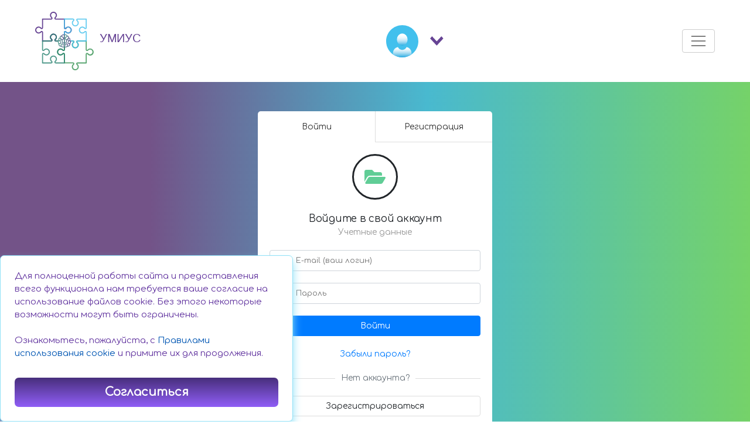

--- FILE ---
content_type: text/html; charset=UTF-8
request_url: https://umius.ru/sign-up/?backloc=/kursy/32/
body_size: 12184
content:

<!DOCTYPE html>
<html lang="ru">
<head>
	<meta charset="utf-8">
	<title>Sign up &#8212; UMIUS</title>
	<meta name="format-detection" content="telephone=no">
	<meta name="viewport" content="initial-scale=1, width=device-width, maximum-scale=1, minimum-scale=1">
	<link href="https://umius.ru/wp-content/themes/umius/favicon.svg" sizes="any" rel="icon" type="image/svg+xml" />

	<!-- Map fonts -->
	<link rel="preconnect" href="https://fonts.googleapis.com">
	<link rel="preconnect" href="https://fonts.gstatic.com" crossorigin>
	<link href="https://fonts.googleapis.com/css2?family=PT+Mono&display=swap" rel="stylesheet"> 
	<!-- -->

	<!-- Font Awesome -->
	<link rel="stylesheet" href="https://use.fontawesome.com/releases/v5.6.3/css/all.css" integrity="sha384-UHRtZLI+pbxtHCWp1t77Bi1L4ZtiqrqD80Kn4Z8NTSRyMA2Fd33n5dQ8lWUE00s/" crossorigin="anonymous">
	<link rel="stylesheet" href="https://umius.ru/wp-content/themes/umius/cabinet/css/font-awesome.css">
	
	<link rel="stylesheet" type="text/css" href="https://umius.ru/wp-content/themes/umius/css/un-fonts.css" />
	<link rel="stylesheet" type="text/css" href="https://umius.ru/wp-content/themes/umius/css/un-style.css" />
	<link rel="stylesheet" type="text/css" href="https://umius.ru/wp-content/themes/umius/css/un-responsive.css" />

	<link rel="stylesheet" href="https://umius.ru/wp-content/themes/umius/css/main.css?v=1768883825">
	<link rel="stylesheet" href="https://umius.ru/wp-content/themes/umius/css/media.css?v=1768883825">
	
	
	<script src="https://umius.ru/wp-content/themes/umius/js/jquery-3.3.1.min.js"></script>	

	<link rel="stylesheet" href="https://stackpath.bootstrapcdn.com/bootstrap/4.3.1/css/bootstrap.min.css" integrity="sha384-ggOyR0iXCbMQv3Xipma34MD+dH/1fQ784/j6cY/iJTQUOhcWr7x9JvoRxT2MZw1T" crossorigin="anonymous">
	<script src="https://stackpath.bootstrapcdn.com/bootstrap/4.3.1/js/bootstrap.min.js" integrity="sha384-JjSmVgyd0p3pXB1rRibZUAYoIIy6OrQ6VrjIEaFf/nJGzIxFDsf4x0xIM+B07jRM" crossorigin="anonymous"></script>

	<link rel="stylesheet" type="text/css" href="https://cdn.jsdelivr.net/npm/slick-carousel@1.8.1/slick/slick.css"/> 
	<script type="text/javascript" src="https://cdn.jsdelivr.net/npm/slick-carousel@1.8.1/slick/slick.min.js"></script>

	<script src="https://umius.ru/wp-content/themes/umius/js/un-scripts.js"></script>

	<script type="text/javascript">!function(){var t=document.createElement("script");t.type="text/javascript",t.async=!0,t.src='https://vk.com/js/api/openapi.js?169',t.onload=function(){VK.Retargeting.Init("VK-RTRG-1566094-guYkR"),VK.Retargeting.Hit()},document.head.appendChild(t)}();</script><noscript><img src="https://vk.com/rtrg?p=VK-RTRG-1566094-guYkR" style="position:fixed; left:-999px;" alt=""/></noscript>
	<link rel='dns-prefetch' href='//smartcaptcha.yandexcloud.net' />
<link rel='dns-prefetch' href='//cdnjs.cloudflare.com' />
<style type="text/css">
img.wp-smiley,
img.emoji {
	display: inline !important;
	border: none !important;
	box-shadow: none !important;
	height: 1em !important;
	width: 1em !important;
	margin: 0 .07em !important;
	vertical-align: -0.1em !important;
	background: none !important;
	padding: 0 !important;
}
</style>
	<link rel='stylesheet' id='contact-form-7-css'  href='https://umius.ru/wp-content/plugins/contact-form-7/includes/css/styles.css?ver=5.1.3' type='text/css' media='all' />
<link rel='stylesheet' id='main-ui-css'  href='https://cdnjs.cloudflare.com/ajax/libs/jqueryui/1.12.1/jquery-ui.css?ver=1768883825' type='text/css' media='all' />
<link rel='stylesheet' id='main-css-css'  href='https://umius.ru/wp-content/themes/umius/style.css?ver=1768883825' type='text/css' media='all' />
<link rel='stylesheet' id='dashicons-css'  href='https://umius.ru/wp-includes/css/dashicons.min.css?ver=5.2.21' type='text/css' media='all' />
<link rel='stylesheet' id='front-css-css'  href='https://umius.ru/wp-content/themes/umius/newtype/css/leo_front.css?v=1768883825&#038;ver=5.2.21' type='text/css' media='all' />
<script type='text/javascript' src='https://umius.ru/wp-includes/js/jquery/jquery.js?ver=1.12.4-wp'></script>
<script type='text/javascript' src='https://umius.ru/wp-includes/js/jquery/jquery-migrate.min.js?ver=1.4.1'></script>
<script type='text/javascript' src='https://umius.ru/wp-content/themes/umius/functions/js/basic.js?v=1768883825&#038;ver=5.2.21'></script>
<script type='text/javascript' src='https://umius.ru/wp-content/themes/umius/functions/js/courses_front.js?v=1768883825&#038;ver=5.2.21'></script>
<script type='text/javascript' src='https://umius.ru/wp-content/themes/umius/functions/js/tabs.js?v=1768883825&#038;ver=5.2.21'></script>
<script type='text/javascript' src='https://umius.ru/wp-content/themes/umius/newtype/js/detect.js?v=1768883825&#038;ver=5.2.21'></script>
<script type='text/javascript' src='https://umius.ru/wp-content/themes/umius/newtype/js/front.js?v=1768883825&#038;ver=5.2.21'></script>
<link rel='https://api.w.org/' href='https://umius.ru/wp-json/' />
<link rel="EditURI" type="application/rsd+xml" title="RSD" href="https://umius.ru/xmlrpc.php?rsd" />
<link rel="wlwmanifest" type="application/wlwmanifest+xml" href="https://umius.ru/wp-includes/wlwmanifest.xml" /> 
<meta name="generator" content="WordPress 5.2.21" />
<link rel="canonical" href="https://umius.ru/sign-up/" />
<link rel='shortlink' href='https://umius.ru/?p=10' />
  <style type="text/css">

    #wpadminbar {
      //display: none;
    }
  </style>
</head>
<body>
<div class="nheader_wrapper wrapper_padding">
	<!-- <div class="under_construction" style="background-color: orange; color: #fff;padding: 5px;text-align: center;font-weight: 700;margin: 0 -40px;">На сайте проводятся работы по расширению функционала и обновлению интерфейса. В случае возникновения вопросов обращайтесь в техподдержку.</div> 
	<div class="un-alert">
		<div class="un-alert_wr">
			<div class="un-alert_title">Добавьте свой курс или вебинар - получите Сертификат автора и процент с продаж</div>
			<a href="mailto:metodma@umius.ru" class="un-alert_email">metodma@umius.ru</a>
		</div>
	</div>
	<div class="under_construction" style="background-color: orange; color: #fff;padding: 5px;text-align: center;font-weight: 700;margin: 0 -40px;">по тех.причинам платежи не принимаются с 12 до 14 мск.</div> 
	-->
	<header class="nheader">
		<div class="nheader_misc">
		<a href="/" class="nheader_logo">
			<img src="https://umius.ru/wp-content/themes/umius/img/logo_named.svg" height="128" alt="Umius logo">
		</a>
		<div class="nheader_enter_mobile">
			<div class="nheader_user">
				<img src="https://umius.ru/wp-content/themes/umius/img/un-ava.svg" alt="">
				<img src="https://umius.ru/wp-content/themes/umius/img/un_arrow_botom.svg" alt="">
			</div>
			<div class="nheader_user_links">
				<a href="/sign-up?backloc=/sign-up/?backloc=/kursy/32/" class="nheader_user_link">Войти</a><a href="/sign-up?backloc=/sign-up/?backloc=/kursy/32/" class="nheader_user_link">Регистрация</a>			</div>
		</div>
		<div class="nheader_burger"></div>
		</div>
		<div class="nheader_container">
			<ul id="nmenu_top" class="nheader__menu">
				<!--
				<li id="menu-item-286" class="menu-item menu-item-type-post_type menu-item-object-page menu-item-has-children menu-item-286"><a href="/platform/">О нас</a>
					<ul class="sub-menu">
						<li id="menu-item-295" class="menu-item menu-item-type-post_type menu-item-object-page menu-item-295"><a href="/for-parents/">Родителям</a></li>
						<li id="menu-item-289" class="menu-item menu-item-type-post_type menu-item-object-page menu-item-289"><a href="/for-teachers/">Педагогам</a></li>
						<li id="menu-item-604" class="menu-item menu-item-type-post_type menu-item-object-page menu-item-604"><a href="/about_organization/">Об организации</a></li>
					</ul>
				</li>
				-->
				<li id="menu-item-286" class="menu-item menu-item-type-post_type menu-item-object-page menu-item-286"><a href="/about_organization/" >О нас</a></li>
				<li id="menu-item-282" class="menu-item menu-item-type-post_type menu-item-object-page menu-item-282"><a href="/kursy/" >Курсы</a></li>
				<li class="menu-item menu-item-type-post_type menu-item-object-page menu-item-282"><a href="/franshisa/" target="_blank">Франшиза</a></li>
				<li id="menu-item-278" class="menu-item menu-item-type-post_type menu-item-object-page menu-item-278"><a href="/news/" >Новости</a></li>
				<li id="menu-item-279" class="menu-item menu-item-type-post_type menu-item-object-page menu-item-278"><a href="/partners/" >Партнёры</a></li>
				<li id="menu-item-281" class="menu-item menu-item-type-post_type menu-item-object-page menu-item-281"><a href="/contacts/" >Контакты</a></li>
			</ul>
								
			<div class="nheader_enter">
				<div class="nheader_user">
					<img src="https://umius.ru/wp-content/themes/umius/img/un-ava.svg" alt="">
					<img src="https://umius.ru/wp-content/themes/umius/img/un_arrow_botom.svg" alt="">
				</div>
				<div class="nheader_user_links">
					<a href="/sign-up?backloc=/sign-up/?backloc=/kursy/32/" class="nheader_user_link">Войти</a><a href="/sign-up?backloc=/sign-up/?backloc=/kursy/32/" class="nheader_user_link">Регистрация</a>				</div>
			</div>
		</div>
	</header>
</div><div class="leload" style="background: rgba(0,0,0,0.3); position: fixed; left: 0px; top: 0px; width: 100%; height: 100%; display: flex; align-items: center; justify-content: center; color: #fff; font-size: 20px; z-index: 1000000;"><i class="fa fa-spinner fa-pulse fa-3x fa-fw"></i></div>
<script>
$( document ).ready(function() {
	function msieversion() {

	    var ua = window.navigator.userAgent;
	    var msie = ua.indexOf("MSIE ");

	    if (msie > 0 || !!navigator.userAgent.match(/Trident.*rv\:11\./))  // If Internet Explorer, return version number
	    {
	        $('.iebad').addClass('active');
	    }
	    else  // If another browser, return 0
	    {
	        console.log('otherbrowser');
	    }

	    return false;
	}
	msieversion();
});
</script>
<div class="iebad">
	Браузер Internet Explorer не поддерживает некоторые функции сайта.<br>
	Для работы с сайтом рекомендуем использовать браузер Google Chrome или Opera.
</div>
	<input type="hidden" id="backloc" name="backloc" value="/kursy/32/">
	<section class="signup main-sections" id="signup">
		<div class="container">
			<div class="row">
				<div class="col-12">
					<div class="signup__wrapper">
						<ul class="signup__nav nav nav-tabs" id="entry-tab" role="tablist">
							<li id="loginli" class="">
								<a href="#tab_login" class="active signup__nav_item signup__nav_item_login" role="tab" data-toggle="tab" aria-controls="tab_login" aria-selected="true">Войти</a>
							</li>
							<li id="regli">
								<a href="#tab_regs" id="torreg" class="signup__nav_item signup__nav_item_reg" role="tab" data-toggle="tab" aria-controls="tab_reg" aria-selected="false">Регистрация</a>
							</li>
						</ul>
						<div class="signup__tabs tab-content">
							<div id="tab_login" class="tab-pane fade show active signup__tabs_login signup__tab" role="tabpanel" aria-labelledby="tab_login-tab">
								
								<div class="signup__tab_header">
									<i class="fa fa-folder-open" aria-hidden="true"></i>
									<div class="signup__tab_title">Войдите в свой аккаунт</div>
									<span class="signup__tab_title_added">Учетные данные</span>
								</div>
								<div class="signup__tab_input_wrapper">
									<i class="fa fa-envelope" aria-hidden="true"></i>
									<input type="text" id="username" class="signup__tab_input_log" placeholder="E-mail (ваш логин)" name="username" required>
								</div>
								<div class="signup__tab_input_wrapper">
									<i class="fa fa-lock" aria-hidden="true"></i>
									<input type="password" id="userpass" class="signup__tab_input_pass" placeholder="Пароль" name="userpass" required>
								</div>
								<div id="res_message"></div>
								<input type="hidden" id="hipass" value="ext">
								<button class="signup__tab_btn signup__tabs_login_btn_enter" id="enter">Войти</button>
								<div class="signup__tab_entry-lost-pass">
									<!--<input type="checkbox" id="entry-lost-pas" class="signup__tab__check">
									<label for="entry-lost-pas">Запомнить</label>-->
									<a href="#" class="signup__tab_forgot-pass">Забыли пароль?</a>
									<div class="signup__tab_forgot-pass_container">
										<div class="signup__tab_input_wrapper">
											<i class="fa fa-envelope" aria-hidden="true"></i>
											<input type="email" autocomplete="off" required="" id="rec_passw_email" name="rec_passw_email" class="signup__tab_input_email" placeholder="E-mail (ваш логин)">
										</div>
										<a href="#" id="recover_passw" class="signup__tab_btn to-recover">Восстановить</a>
									</div>
								</div>
								<div class="signup__tab_noacc">
									<span>Нет аккаунта?</span>
								</div>
								<a href="#" id="entry-to-reg" class="signup__tab_btn to-reg">Зарегистрироваться</a>
								<a href="/" class="back_to_site"><span class="fa fa-undo" aria-hidden="true"></span>Вернуться на сайт</a>
								<script>
									$("body").on('click', '#entry-to-reg', function() {
									   $('.signup__nav_item_reg').trigger('click');
									});
								</script>							</div>
							<div id="tab_regs" class="tab-pane fade signup__tabs_reg signup__tab" role="tabpanel" aria-labelledby="tab_reg-tab">
							<style>
.m_table td {display: block; width: 100%; position: relative; padding: 5px 0; }
.m_table td select{height: 35px; background: transparent; border: 1px solid #ccc; border-radius: 0px !important; font-size: 12px; }
#location {margin-bottom: 10px;}
.errorfield>div {padding: 10px 0px; color: #ff0000; font-weight: bold;}
</style>
								<div class="signup__tab_header">
									<i class="fa fa-plus" aria-hidden="true"></i>
									<div class="signup__tab_title">Создать аккаунт</div>
									<span class="signup__tab_title_added">Все поля обязательны</span>
								</div>
								<ul class="signup__tabs_reg_status nav nav-tabs" role="tablist">
									<li>
										<a href="#" id="users_reg" class="signup__tabs_reg_status_item register_type active"  data-type="user">Родитель</a>
									</li>
									<li>
										<a href="#" id="teacher_reg" class="signup__tabs_reg_status_item  register_type" data-type="teacher">Педагог</a>
									</li>
									<!--
									<li>
										<a href="#" id="selfed_reg" class="signup__tabs_reg_status_item  register_type" data-type="selfed">Обучение взрослых</a>
									</li>
									-->
								</ul>
								<div class="cabtype_wrapper">
									<div class="cabtype_one" data-ctype="user">
										В данном кабинете доступно добавление ребенка, выбор курса обучения и выбор преподавателя. В личном кабинете родитель видит расписание занятий своих детей, может оперативно связаться с преподавателем используя чат, отслеживает историю домашних заданий и качество их выполнения.
									</div>
									<div class="cabtype_one"  data-ctype="teacher">
										Кабинет преподавателя позволяет формировать группы и расписание занятий, назначать домашние задания и следить за ходом их выполнения. Регистрация свободна, покупка франшизы не требуется.
									</div>
									<div class="cabtype_one"  data-ctype="selfed">
										Кабинет дистанционного обучения по курсам:<br><br>
										«Скоростное чтение» - увеличение скорости чтения и понимания прочитанного текста в несколько раз;<br><br>
										«Мнемоника» - увеличение объема запоминаемой информации; <br><br>
										«Ментальная арифметика» - средство скоростного вычисления арифметических действий в уме с помощью японских счёт Абакус, а также увеличение скорости мышления и обработки информации.<br><br>
										Возрастное ограничение: 16+ 

									</div>
								</div>
								<div class="signup__tabs_reg_status_tabs">
									 
									 <div id="status_teachers" class="tab-pane" role="tabpanel" aria-labelledby="status_teacher-tab">
										<form id="reg_form">
										<input type="submit" id="sub">
										<input id="reg_type" value="user" type="hidden">
										<div class="signup__tab_input_wrapper">
											<i class="fa fa-envelope" aria-hidden="true"></i>
											<input type="email" autocomplete="off" required id="reg_teacher_email" name="teacheremail" class="signup__tab_input_email" placeholder="E-mail (ваш логин)" required>
										</div>
										 
										 
										<div class="signup__tab_input_wrapper">
											<i class="fa fa-lock" aria-hidden="true"></i>
											<input type="password"   autocomplete="off"  required id="reg_teacher_pass" name="password" class="signup__tab_input_pass" placeholder="Пароль" required>
										</div>
										<div class="signup__tab_input_wrapper">
											<i class="fa fa-lock" aria-hidden="true"></i>
											<input type="password" required id="reg_teacher_confpass" name="confirm_password" class="signup__tab_input_confpass" placeholder="Повторите Пароль" required>
										</div>
										<div class="signup__tab_input_wrapper">
											<div id="captcha-container" class="smart-captcha" data-sitekey="ysc1_GgHIlOj7EYecNAHQYYBopZXJJ098JVj2yNFFHRmW9e5d2a6f"></div>
										</div>
										<div class="signup__tab_add">
											<span>Дополнительно</span>
										</div>
										<div class="signup__tab_checkbox_line">
											<div class="signup__tab_news">
												<input checked type="checkbox" id="teacher_send-news" class="signup__tab__check">
												<label for="teacher_send-news">
													<span>Подписаться на рассылку новостей</span>
												</label>
											</div>
											<div class="signup__tab_offer-doc">
												<input  name="oferta"   type="checkbox" id="teacher_offer-doc" class="signup__tab__check">
												<label for="teacher_offer-doc">
													<span>Принять&#160;
														<a href="/offer-doc" class="link so_offerta" target="_blank">оферту</a>, <a href="/confidential" class="link" target="_blank">политику конфиденциальности</a>, <a href="/terms-of-use" class="link" target="_blank">пользовательское соглашение</a>, <a href="/inform-soglasie" class="link" target="_blank">информированное согласие</a>
													</span>
												</label>
											</div>
											
										</div>
										<div class="errorfield"></div>
										<a href="#" id="teacher_entry-to-reg" class="signup__tab_btn signup__tabs_reg_submit">Зарегистрироваться</a>
										<a href="/" class="back_to_site"><span class="fa fa-undo" aria-hidden="true"></span>Вернуться на сайт</a>
									 </div></form></div>
								</div>
								
							</div>
						</div>
					</div>
				</div>
			</div>
		</div>
	</section>
<div class="un-footer__wrapper wrapper_padding">
	<div class="container-fluid">
		<div class="row">
			<div class="col-xl-3 col-lg-6 mb-lg-4 un-footer__first_block">
				<a href="/" class="un-text-logo">УМИУС</a>
				<div class="un-footer__req">
					ООО "Мой учитель"<br>
					ИНН 7728452439<br>
					ОГРН 1187746939962<br>
					КПП 772801001<br>
									</div>
				<a href="/" class="un-footer__logo">
					<img src="https://umius.ru/wp-content/themes/umius/img/un-big-logo.svg" alt="">
				</a>
			</div>
			<div class="col-xl-3 col-lg-6 mb-lg-4">
				<div class="un-footer__block-header">
					Документы
				</div>
				<div class="un-footer__block-content">
					<a href="/wp-content/uploads/2019/08/Svidetelstvo-SMI.pdf" class="un-doc-link">
						Свидетельство СМИ
					</a>
					<a href="/wp-content/uploads/2019/08/Litsenziya.pdf" class="un-doc-link">
						Лицензия на осуществление образовательной деятельности
					</a>
					<a href="/wp-content/uploads/2019/08/Operator-personalnyh-dannyh.pdf" class="un-doc-link">
						Свидетельство оператора персональных данных
					</a>
					<div style="display: flex; justify-content: space-between; align-items: center; margin: 15px 0;">
					    <p style="max-width: 50%;">Деятельность осуществляется при грантовой поддержке Фонда «Сколково»</p>
						<a href="https://sk.ru" target="blank" style="margin-right: 15px;"><img style="width: 80%" src="https://umius.ru/wp-content/themes/umius/img/footer_sk.png" alt=""></a>
					</div>
					<div style="margin-top: 35px;">
						<img src="https://umius.ru/wp-content/themes/umius/img/footer_msk.png" alt="">
					</div>
				</div>
			</div>
			<div class="col-xl-3 col-lg-6">
				<div class="un-footer__block-header">
					Пользователям
				</div>
				<div class="un-footer__block-content">
					<a href="/wp-content/uploads/2025/02/POLZOVATELSKOE-SOGLASHENIE-ot-2025-goda_compressed.pdf" class="un-misc-link" target="_blank">Пользовательское соглашение</a>
					<a href="/wp-content/uploads/2025/09/UMIUS-POLITIKA-KONFIDENTSIALNOSTI-ot-2025_compressed.pdf" class="un-misc-link" target="_blank">Политика конфиденциальности</a>
					<a href="/wp-content/uploads/2025/09/UMIUS-Usloviya-ispolzovaniya-Kukis_compressed.pdf" class="un-misc-link" target="_blank">Условия использования «cookie»<a>
					<a href="/wp-content/uploads/2025/02/PUBLICHNAYA-OFERTA-NA-OBRAZOVATELNYE-USLUGI-2025_compressed.pdf" class="un-misc-link" target="_blank">Публичная оферта</a>
					<div>
						<img src="https://umius.ru/wp-content/themes/umius/img/footer_img2.png" alt="">
					</div>
					<div style="margin-top: 45px;">
						Реестр IT-аккредитации Минцифры: № 28035
					</div>
				</div>
			</div>
			<div class="col-xl-3 col-lg-6">
				<div class="un-footer__block-header">
					Контакты
				</div>
				<div class="un-footer__block-content">
					<div class="un-footer-adress">
						<img src="https://umius.ru/wp-content/themes/umius/img/un-footer__adress.svg" alt="">
						г. Москва, ул. Бутлерова, дом 17Б
					</div>
					<div class="un-footer-phone">
						<img src="https://umius.ru/wp-content/themes/umius/img/un-footer-phone.png" alt="">
						8 800 700 11 01
					</div>
					<a href="#" class="un-email-adress">
						<img src="https://umius.ru/wp-content/themes/umius/img/un-footer__email.svg" alt="">
						office@umius.ru
					</a>
					<div class="un-footer-social">
						<a href="https://www.youtube.com/channel/UCBBv_OdTUI6KshzaFpbbRbw" target="_blank" class="un-footer-social__item"><i class="fa fa-youtube" aria-hidden="true"></i></a>
						<a href="https://vk.com/umiusru" target="_blank" class="un-footer-social__item"><i class="fa fa-vk" aria-hidden="true"></i></a>
						<a href="https://zen.yandex.ru/id/5e2fb62f6d29c100ae65b3fa?lang=ru&uuid=d2030fb07e754dfa9d79676b1580ac49&device_id=C8A80972-E242-4845-872A-F0C01F05C935" target="_blank" class="un-footer-social__item yazen"></a>
					</div>
					<div class="un-footer-links">
						<a href="/contacts-director" class="un-footer-link">Написать директору</a>
						<a href="/contacts-support" class="un-footer-link">Техническая поддержка</a>
						<a href="/help-project" class="un-footer-link link-support">Поддержать проект</a>
					</div>
				</div>
			</div>
		</div>
		<div class="row">
			<div class="col-12">
				<div class="un-copyright">
					Copyright <span class="zavl">©</span> 2025
				</div>
			</div>
		</div>
	</div>
</div>
<!--
<div class="zavl_modal">
	<div class="zavl_modal_inner">
		<div class="zavl_modal_close"><i class="fa fa-times" aria-hidden="true"></i></div>
		<div class="zavl_modal_topblock">
			<div class="zavl_modal_topblock_left">
				<div class="zavl_modal_topblock_img">
					<img src="https://umius.ru/wp-content/themes/umius/img/un-big-logo.svg" alt="">
				</div>
				<div class="zavl_modal_topblock_title">
					УМИУС<br> ЭТО
				</div>
			</div>
			<div class="zavl_modal_topblock_right">
				8 стран<br>
				3 000 педагогов<br>
				25 000 пользователей
			</div>
		</div>
		<video autoplay loop muted>
		  <source src="https://umius.ru/wp-content/themes/umius/img/umius_map_video.mp4" type="video/mp4">
		</video>
		<div class="zavl_modal_buttons">
			<a href="/sign-up/" class="zavl_modal_button">Войти</a>
			<a href="/sign-up/?register" class="zavl_modal_button">Регистрация</a>
			<a href="/" class="zavl_modal_button">Курсы</a>
			<a href="/opros" class="zavl_modal_button">Тест для подбора курса</a>
		</div>
	</div>
</div> 
-->
<div class="zavl_modal">
	<div class="zavl_modal_inner">
		<div class="zavl_modal_close"><i class="fa fa-times" aria-hidden="true"></i></div>
		<div class="zavl_modal_topblock">
			<div class="zavl_modal_topblock_left">
				<div class="zavl_modal_topblock_img">
					<img src="https://umius.ru/wp-content/themes/umius/img/un-big-logo.svg" alt="">
				</div>
				<div class="zavl_modal_topblock_title">
					УМИУС
				</div>
				<div class="zavl_modal_menu">
					<a href="/" class="map_menu_link">Курсы</a>
					<a href="/news" class="map_menu_link">Новости</a>
					<a href="/about_organization" class="map_menu_link">О нас</a>
				</div>
			</div>
			<div class="zavl_modal_topblock_right">
				<a href="tel:88007001101" class="map_phone mb-4">8 800 700 11 01</a>
				<div class="map_header mb-2">Практичное образование!</div>
				<div class="map_subheader mb-4">Присоединяйся, достигай!</div>
				<a href="/sign-up" class="map_link"><i class="fa fa-user mr-2" aria-hidden="true"></i>Войти в кабинет</a>
			</div>
		</div>
		<div class="map-wrapper">
			<h1 class="map-title">Добро пожаловать в UMIUS:</h1>
			<img class="map" src="https://umius.ru/wp-content/themes/umius/map/map-3.svg">
		</div>
	</div>
</div> 
<input type="hidden" name="current_page_url" value="umius.ru/sign-up/?backloc=/kursy/32/">
<input type="hidden" name="page_from_url" value="">
<script src="https://code.responsivevoice.org/responsivevoice.js?key=fBTZXZJE"></script>
<script>
$("body").on('click', '.exit', function(e) {
e.preventDefault();
var ajaxurl = 'https://umius.ru/wp-admin/admin-ajax.php';
 var data={
	 action:'exit',
 }
		console.log(data); 
		$.ajax({
			url:ajaxurl, 
			data:data, 
			type:'POST', 
			success:function(data){
			location.href='/sign-up/'; 
			 }
		});		

});

var current_url_r = document.location.pathname;
if(current_url_r == '/' || current_url_r.includes('/kursy/')){
	setTimeout(function(){
		console.log('tick_show2');

		var ajaxurl = '/wp-admin/admin-ajax.php';
		var data = {
			action: 'get_roulette_modal'
		}
		console.log(data); 
		$.ajax({
			url: ajaxurl, 
			data: data, 
			type: 'POST', 
			success: function(data){
				console.log(data);
				$('body').append(data);
			}
		});	

	},20000);
}

$('body').on('click','.dsk_close',function(){
	$('.dsk_darkness').remove();
});

$('body').on('click','.dsk_go_baraban',function(){
	$(this).remove();
	var dsk_class = $('[name="dsk_class_h"]').val();
	console.log(dsk_class);
	$('.dsk_baraban').addClass(dsk_class);
	setTimeout(function(){
		$('.dsk_result').fadeIn(500);
	},6000);
});

$('body').on('click','.dsk_result_submit_button',function(){
	var email = $('#dsk_email').val();
	var phone = $('#dsk_phone').val();
	var dsk_class = $('[name="dsk_class_h"]').val();
	var current_page_url = $('[name="current_page_url"]').val();
	var page_from_url = $('[name="page_from_url"]').val();

	if(email.length < 5 || phone.length < 5){
		alert('Поля email и телефона должны быть заполнены');
	} else{
		if(validateEmail(email)){
			var ajaxurl = '/wp-admin/admin-ajax.php';
			var data = {};
			data['action'] = 'roulette_result';
			data['email'] = email;
			data['phone'] = phone;
			data['dsk_class'] = dsk_class;
			data['current_page_url'] = current_page_url;
			data['page_from_url'] = page_from_url;
			console.log(data); 
			$.ajax({
				url: ajaxurl, 
				data: data, 
				type: 'POST', 
				success: function(data){
					console.log(data);
					$('.dsk_result_field, .dsk_result_submit, .dsk_result_description').remove();
					$('.dsk_result_submit_message').fadeIn(300).html(data);
				}
			});	
		} else{
			alert('Некорректный email');
		}
	}
});

function validateEmail(email){
    var re = /[a-z0-9!#$%&'*+/=?^_`{|}~-]+(?:\.[a-z0-9!#$%&'*+/=?^_`{|}~-]+)*@(?:[a-z0-9](?:[a-z0-9-]*[a-z0-9])?\.)+[a-z0-9](?:[a-z0-9-]*[a-z0-9])?/;
    return re.test(String(email).toLowerCase());
}


if (typeof $ !== 'undefined' && $.cookie && typeof $.cookie === 'function') {
	console.log('cookie function ok');
} else{
	$.cookie=function(b,j,m){if(typeof j!="undefined"){m=m||{};if(j===null){j="";m.expires=-1}var e="";if(m.expires&&(typeof m.expires=="number"||m.expires.toUTCString)){var f;if(typeof m.expires=="number"){f=new Date();f.setTime(f.getTime()+(m.expires*24*60*60*1000))}else{f=m.expires}e="; expires="+f.toUTCString()}var l=m.path?"; path="+(m.path):"";var g=m.domain?"; domain="+(m.domain):"";var a=m.secure?"; secure":"";document.cookie=[b,"=",encodeURIComponent(j),e,l,g,a].join("")}else{var d=null;if(document.cookie&&document.cookie!=""){var k=document.cookie.split(";");for(var h=0;h<k.length;h++){var c=$.trim(k[h]);if(c.substring(0,b.length+1)==(b+"=")){d=decodeURIComponent(c.substring(b.length+1));break}}}return d}};
	console.log('cookie function inst');
}

if (!$.cookie('cookies_confirmed')) {
  console.log('no cookies confirmed');

  var cookie_container = `
  <div class="cookies_confirm_container">
  	<div class="cookies_confirm_text">Для полноценной работы сайта и предоставления всего функционала нам требуется ваше согласие на использование файлов cookie. Без этого некоторые возможности могут быть ограничены.<br><br> Ознакомьтесь, пожалуйста, с <a href="/wp-content/uploads/2025/09/UMIUS-Usloviya-ispolzovaniya-Kukis_compressed.pdf" target="_blank" class="">Правилами использования cookie</a> и примите их для продолжения.</div>
  	<div class="cookies_confirm_btn" id="cookies_confirm">Согласиться</div>
  </div>
  `;
  $('body').append(cookie_container);
}

$('body').on('click','#cookies_confirm',function(){
	$('.cookies_confirm_container').remove();

	$.cookie('cookies_confirmed', true, {
	  expires: 365,
	  path: '/'
	});
});

</script>
<!-- Yandex.Metrika counter --> 
<script type="text/javascript" > (function(m,e,t,r,i,k,a){m[i]=m[i]||function(){(m[i].a=m[i].a||[]).push(arguments)}; m[i].l=1*new Date(); for (var j = 0; j < document.scripts.length; j++) {if (document.scripts[j].src === r) { return; }} k=e.createElement(t),a=e.getElementsByTagName(t)[0],k.async=1,k.src=r,a.parentNode.insertBefore(k,a)}) (window, document, "script", "https://mc.yandex.ru/metrika/tag.js", "ym"); ym(55154563, "init", { clickmap:true, trackLinks:true, accurateTrackBounce:true, webvisor:true }); </script> <noscript><div><img src="https://mc.yandex.ru/watch/55154563" style="position:absolute; left:-9999px;" alt="" /></div></noscript>
<!-- /Yandex.Metrika counter -->
<script type='text/javascript'>
/* <![CDATA[ */
var wpcf7 = {"apiSettings":{"root":"https:\/\/umius.ru\/wp-json\/contact-form-7\/v1","namespace":"contact-form-7\/v1"},"cached":"1"};
/* ]]> */
</script>
<script type='text/javascript' src='https://umius.ru/wp-content/plugins/contact-form-7/includes/js/scripts.js?ver=5.1.3'></script>
<script type='text/javascript' src='https://umius.ru/wp-content/themes/umius/cabinet/js/probel.js?ver=1768883825'></script>
<script type='text/javascript' src='https://umius.ru/wp-includes/js/jquery/ui/core.min.js?ver=1.11.4'></script>
<script type='text/javascript' src='https://umius.ru/wp-includes/js/jquery/ui/widget.min.js?ver=1.11.4'></script>
<script type='text/javascript' src='https://umius.ru/wp-includes/js/jquery/ui/mouse.min.js?ver=1.11.4'></script>
<script type='text/javascript' src='https://umius.ru/wp-includes/js/jquery/ui/sortable.min.js?ver=1.11.4'></script>
<script type='text/javascript' src='https://umius.ru/wp-includes/js/jquery/ui/datepicker.min.js?ver=1.11.4'></script>
<script type='text/javascript'>
jQuery(document).ready(function(jQuery){jQuery.datepicker.setDefaults({"closeText":"\u0417\u0430\u043a\u0440\u044b\u0442\u044c","currentText":"\u0421\u0435\u0433\u043e\u0434\u043d\u044f","monthNames":["\u042f\u043d\u0432\u0430\u0440\u044c","\u0424\u0435\u0432\u0440\u0430\u043b\u044c","\u041c\u0430\u0440\u0442","\u0410\u043f\u0440\u0435\u043b\u044c","\u041c\u0430\u0439","\u0418\u044e\u043d\u044c","\u0418\u044e\u043b\u044c","\u0410\u0432\u0433\u0443\u0441\u0442","\u0421\u0435\u043d\u0442\u044f\u0431\u0440\u044c","\u041e\u043a\u0442\u044f\u0431\u0440\u044c","\u041d\u043e\u044f\u0431\u0440\u044c","\u0414\u0435\u043a\u0430\u0431\u0440\u044c"],"monthNamesShort":["\u042f\u043d\u0432","\u0424\u0435\u0432","\u041c\u0430\u0440","\u0410\u043f\u0440","\u041c\u0430\u0439","\u0418\u044e\u043d","\u0418\u044e\u043b","\u0410\u0432\u0433","\u0421\u0435\u043d","\u041e\u043a\u0442","\u041d\u043e\u044f","\u0414\u0435\u043a"],"nextText":"\u0414\u0430\u043b\u0435\u0435","prevText":"\u041d\u0430\u0437\u0430\u0434","dayNames":["\u0412\u043e\u0441\u043a\u0440\u0435\u0441\u0435\u043d\u044c\u0435","\u041f\u043e\u043d\u0435\u0434\u0435\u043b\u044c\u043d\u0438\u043a","\u0412\u0442\u043e\u0440\u043d\u0438\u043a","\u0421\u0440\u0435\u0434\u0430","\u0427\u0435\u0442\u0432\u0435\u0440\u0433","\u041f\u044f\u0442\u043d\u0438\u0446\u0430","\u0421\u0443\u0431\u0431\u043e\u0442\u0430"],"dayNamesShort":["\u0412\u0441","\u041f\u043d","\u0412\u0442","\u0421\u0440","\u0427\u0442","\u041f\u0442","\u0421\u0431"],"dayNamesMin":["\u0412\u0441","\u041f\u043d","\u0412\u0442","\u0421\u0440","\u0427\u0442","\u041f\u0442","\u0421\u0431"],"dateFormat":"MM d, yy","firstDay":1,"isRTL":false});});
</script>
<script type='text/javascript' src='https://smartcaptcha.yandexcloud.net/captcha.js?ver=1.0'></script>
<input type="hidden" id="my_act" name="my_act" value="1cd4d22574" /><input type="hidden" name="_wp_http_referer" value="/sign-up/?backloc=/kursy/32/" /><script>
window.replainSettings = { id: 'eb6fcfa3-0b41-46cb-98ab-d5f28bc9b12d' };
(function(u){var s=document.createElement('script');s.type='text/javascript';s.async=true;s.src=u;
var x=document.getElementsByTagName('script')[0];x.parentNode.insertBefore(s,x);
})('https://widget.replain.cc/dist/client.js');
</script>

</body>
</html>
<input type="hidden" id="auth" name="auth" value="00b3ca4e1d" /><input type="hidden" name="_wp_http_referer" value="/sign-up/?backloc=/kursy/32/" /><!-- <script src="https://umius.ru/wp-content/themes/umius/cabinet/js/jquery.mask.js"></script> -->
<script>
 
 	
$( document ).ready(function() {
$('.cabtype_one:first-child').addClass('active');

$('.leload').remove();
});	
	
	
	
	
//$(document).ready(function() {
//$('.date').mask('00/00/0000');
//});
	
$("body").on('click', 'button#enter', function(e) 
{
var btn=$(this);
btn.prop('disabled',true);
$('#res_message').html('<i class="fa fa-spinner fa-spin fa-3x fa-fw"></i>');
var login=$('#username').val();
var password=$('#userpass').val();
var auth=$('#auth').val();
var ajaxurl = 'https://umius.ru/wp-admin/admin-ajax.php';
 var data={
	 action:'cusauth',
	 password:password,
	 auth:auth,
	 login:login,
	  
 }
		 console.log(data); 
		$.ajax({
			url:ajaxurl, 
			data:data, 
			type:'POST', 
			success:function(data){
				console.log(data);
				$('#res_message').html(data) 
				btn.prop('disabled',false); 

				var backloc = $('#backloc').val();
				if(backloc){
					console.log('pew');
					location.href=backloc;
				} else{
					if(data=='Вы успешно авторизовались.'){
						location.href='/user/';
					}
					else if(data=='Вы успешно авторизовались как преподаватель.'){
						location.href='/teacher/';
					}
					else if(data=='Вы успешно авторизовались как слушатель.'){
						location.href='/selfed/';
					}
					else{
						
					}
				}
				


				 
			}
		});	

});	


$("body").on('click', 'a.register_type', function(e) {

e.preventDefault();
$('a.register_type').removeClass('active');
$(this).addClass('active');
var type=$(this).attr('data-type');
var error=1;

if(type == 'selfed'){
	$(this).parents('#tab_regs').find('.so_offerta').attr('href', '/oferta_dpo');
} else{
	$(this).parents('#tab_regs').find('.so_offerta').attr('href', '/offer-doc');
}

if(type == 'user'){
	$('.cabtype_one').not('[data-ctype="user"]').removeClass('active');
	$('[data-ctype="user"]').addClass('active');
} else if(type == 'teacher'){
	$('.cabtype_one').not('[data-ctype="teacher"]').removeClass('active');
	$('[data-ctype="teacher"]').addClass('active');
} else if(type == 'selfed'){
	$('.cabtype_one').not('[data-ctype="selfed"]').removeClass('active');
	$('[data-ctype="selfed"]').addClass('active');
}

$('#reg_type').val(type);
if(type=='user'){
$('#adresblock').css('display','none');
$('#adresblock input').prop('disabled',true);
$('#adresblock input').removeClass('v_s');
}
if(type=='teacher'){
$('#adresblock').css('display','block');
$('#adresblock input').prop('disabled',false);
$('#adresblock input').addClass('v_s');
 
}
if(type=='selfed'){
$('#adresblock').css('display','none');
$('#adresblock input').prop('disabled',true);
$('#adresblock input').removeClass('v_s');
 
}
});



function checkmail(mail){
var ans=1;	
var ajaxurl = 'https://umius.ru/wp-admin/admin-ajax.php';
 var datar={
	 action:'checkmail',
	 mail:mail
 }
		 $.ajax({
			url:ajaxurl, 
			data:datar, 
			type:'POST', 
			success:function(answer){
				console.log(answer);
			  ans=answer;  
			    				 
			 }

});		
	
setTimeout(function() { return ans;}, 300);
 }






$('.signup__tab_forgot-pass').click(function(e){
	e.preventDefault();
	$('.signup__tab_forgot-pass_container').slideToggle(400);
});


$("body").on('click', 'a#teacher_entry-to-reg', function(e) {

	e.preventDefault();
	var btt = $(this);

	var error = 1;
	$('.errorfield').html('');
	if(!$("#reg_form")[0].checkValidity()){  
		$('#sub').click();
	} else{
		var data = {};
		var fields = {};
		data['action'] = 'register'; 
		data['type'] = $('#reg_type').val(); 
		data['token'] = $('input[name="smart-token"]').val();
		if(!data['token']){
			$('.errorfield').append('<div>Капча не пройдена</div>');
			error++;	
		}
		fields['login_email'] = $('#reg_teacher_email').val();

		//var mchekc=checkmail($('#reg_teacher_email').val());
		//alert(mchekc);
		//if(mchekc!='clean'){
		//$('.errorfield').append('<div>Данный email уже зарегистрирован</div>');

		//error++;
		//}
			

		fields['password'] = $('#reg_teacher_pass').val();
		if($('#reg_teacher_pass').val()!=$('#reg_teacher_confpass').val()){
			$('.errorfield').append('<div>Пароль и подтверждение не совпадают</div>');
			error++;	
			//return false;	
		}
		if($('#teacher_send-news').is(':checked')){
			fields['news']='yes';	
		}
		if($('#teacher_offer-doc').is(':checked')){
			fields['news']='yes';	
		} else{
			$('.errorfield').append('<div>Вы должны принять условия оферты</div>');
			error++;		
		}
		data['fields'] = fields;
		console.log(data)
		$('#a#teacher_entry-to-reg').prop('disabled',true);
		$('#a#teacher_entry-to-reg').html('<i class="fa fa-spinner fa-spin fa-3x fa-fw"></i>');
		var ajaxurl = 'https://umius.ru/wp-admin/admin-ajax.php';

		console.log('error: '+error);
		if(error == 1){
			btt.prop('disabled',true);
			btt.append('<i style="font-size:12px; magin-left:5px" class="fa spin fa-refresh fa-spin fa-3x fa-fw"></i>');
			$.ajax({
				url: ajaxurl, 
				data: data, 
				type: 'POST', 
				success: function(data){
					console.log(data);
					data = data.trim();
					btt.prop('disabled',false);
					$('.spin').remove();
					if(data=='user'){
						$('.errorfield').html('<div>Вы зарегистрировались как родитель</div>');
						setTimeout(function() {location.href='/user/'}, 3000);
					} else if(data=='teacher'){
						$('.errorfield').html('<div>Вы зарегистрировались как преподаватель</div>');
						setTimeout(function() {location.href='/teacher/'}, 3000);
					} else if(data=='selfed'){
						$('.errorfield').html('<div>Вы зарегистрировались как слушатель</div>');
						setTimeout(function() {location.href='/selfed/'}, 3000);
					} else{
						//$('.errorfield').html('<div>Что-то пошло не так. Попробуйте еще раз.</div>');
						$('.errorfield').html('<div>'+data+'</div>');
						 //setTimeout(function() {location.reload()}, 3000);	
					}	  
				}
			});	
		}


	} // end if(!$("#reg_form")[0].checkValidity()) else
});



 





$( document ).ready(function() {
loc('','','');
$("body").on('change', '#edit-personal_country', function() {
$('#edit-personal_city').val('');
loc() 
});
$("body").on('change', '#edit-personal_region', function() {
 loc('','','') 
});
function loc(country,region,city)
{
if(!country){country=$('#edit-personal_country option:selected').val();}
if(!region){region=$('#edit-personal_region option:selected').val();}
if(!city){city=$('#edit-personal_city option:selected').val(); }
var ajaxurl = 'https://umius.ru/wp-admin/admin-ajax.php';
 var data={
	 action:'location',
	 place:'admin',
	 country:country,
	 region:region,
	 city:city
 }
		 //console.log(data); 
		$.ajax({
			url:ajaxurl, 
			data:data, 
			type:'POST', 
			success:function(data){
				//console.log(data);
				$('#location').html(data); 
				 
				 
			}
		});		
	
	
	
}

 

});	





$("body").on('click', '#recover_passw', function(e) {
e.preventDefault();
var btn=$(this);
$('.errorfield').html('');
$('#rec_passw_email').removeClass('error');
var login=$('#rec_passw_email').val();
if(login.length<1){
$('#rec_passw_email').addClass('error');
$('.errorfield').html('<div>Введите логин.</div>');
return false;	
} 
else{
var ajaxurl = 'https://umius.ru/wp-admin/admin-ajax.php';
 var data={
	 action:'recover',
	 login:login
 }
		 console.log(data); 
		$.ajax({
			url:ajaxurl, 
			data:data, 
			type:'POST', 
			success:function(data){
				console.log(data);
				btn.before('<div class="errorfield">'+data+'</div>'); 
				 
				 
			}
		});		
}
});





</script>

--- FILE ---
content_type: text/css
request_url: https://umius.ru/wp-content/themes/umius/css/un-fonts.css
body_size: 173
content:
@import url('https://fonts.googleapis.com/css2?family=Comfortaa&display=swap');

@font-face{
    font-family: 'RV';
    src: url('../fonts/rv.otf');
    font-weight: normal;
    font-style: normal;
}

--- FILE ---
content_type: text/css
request_url: https://umius.ru/wp-content/themes/umius/css/un-style.css
body_size: 8825
content:
*{
	box-sizing: border-box;
}

html{
    min-height: 100%;
    font-size: 14px;
}

body{
    min-height: 100%;
    background: #ffffff;
    margin: 0;
    padding: 0;
    font-family: 'Comfortaa', Tahoma, Arial !important;
    color: #664394;
}

a{
    text-decoration: none;
    outline: none;
}

a:hover{
    text-decoration: none !important;
}

img,
svg{
    border: 0;
    max-width: 100%;
    height: auto;
}

.clear{
    clear: both;
}

.clearfix:after{
    content: ".";
    display: block;
    height: 0;
    clear: both;
    visibility: hidden;
}

.wrapper_padding{
    padding-left: 40px;
    padding-right: 40px;
}

/* Header */
.nheader{
    display: flex;
    align-items: center;
    padding: 20px;
    background: #fff;
}

.un-alert {
    padding: 10px;
    background: url(../img/un-alert.png) no-repeat center top / cover;
    margin: 0 -40px;
}

.un-alert_wr {
    max-width: 1200px;
    margin: 0 auto;
    display: flex;
    align-items: center;
    justify-content: space-between;
}

.un-alert_title {
    color: #ffffff;
    font-size: 18px;
}

.un-alert_email {
    color: #ffffff;
    display: block;
    font-size: 18px;
    margin-left: 20px;
}

.un-alert_email:hover{
    color: #ffffff;
    text-decoration: none;
}

.header_scrolled .nheader{
    position: fixed;
    z-index: 2;
    left: 0;
    top: 0;
    right: 0;
    padding: 5px 10px;
    box-shadow: 0 0 9px 2px rgba(0, 0, 0, 0.2);
    transition: all 0.4s ease;
}

.header_scrolled .nheader_logo img{
    height: 80px !important;
    transition: all 0.4s ease;
}

.header_scrolled .nheader_wrapper{
    height: 168px;
    transition: all 0.4s ease;
}

.nheader_misc{
    display: flex;
    flex-shrink: 0;
    align-items: center;
}

.nheader_logo{
    display: block;
    flex-shrink: 0;
}

.nheader_burger{
    display: none;
    border-radius: 4px;
    border: 1px solid #ccc;
    width: 56px;
    height: 40px;
    cursor: pointer;
    margin-left: auto;
    flex-shrink: 0;
    background: url("data:image/svg+xml,%3csvg xmlns='http://www.w3.org/2000/svg' width='30' height='30' viewBox='0 0 30 30'%3e%3cpath stroke='rgba%280, 0, 0, 0.5%29' stroke-linecap='round' stroke-miterlimit='10' stroke-width='2' d='M4 7h22M4 15h22M4 23h22'/%3e%3c/svg%3e") no-repeat center /80% 80%;
}

.nheader_container{
    flex-grow: 1;
    display: flex;
    align-items: center;
    padding: 0 20px;
}

.nheader__menu{
    flex-grow: 1;
    list-style: none;
}

.nheader__menu a{
    color: #5b368c;
    font-size: 31px;
    display: block;
    padding: 2px 12px; 
    border-radius: 12px;
}

.nheader__menu a:hover{
    text-decoration: none;
    color: #664394;
}

.nheader__menu a.active{
    background: linear-gradient(to top, #9264ce, #dbbfff);
}

.nheader__menu{
    display: flex;
    align-items: center;
    justify-content: space-between;
    margin: 0;
    padding: 0 80px;
}

.nheader__menu li{
    position: relative;
}

.menu-item-has-children > a:after{
    display: inline-block;
    margin-left: 5px;
    margin-bottom: 2px;
    content: "";
    width: 25px;
    height: 16px;
    background: url('../img/un_arrow_botom.svg') no-repeat center;
}

.nheader__menu .sub-menu{
    display: none;
    position: absolute;
    z-index: 1;
    top: 100%;
    left: 0;
    background-color: #fff;
    border-radius: 4px;
    border: 1px solid #ccc;
    padding: 8px 0;
    list-style: none;
}

.nheader__menu .sub-menu a{
    display: block;
    font-size: 16px;
    padding: 4px 24px;
    max-width: 280px;
    min-width: 200px;
}

.nheader__menu .sub-menu a:hover{
    background-color: #f8f9fa;
    text-decoration: none;
    color: #664394;
}

.menu-item-has-children:hover .sub-menu{
    display: block;
}

.nheader_enter{
    flex-shrink: 0;
    margin-left: 20px;
    position: relative;
}

.nheader_enter_mobile{
    display: none;
    position: relative;
}

.nheader_user{
   display: flex;
   align-items: center;
   justify-content: center; 
   cursor: pointer;
}

.nheader_user img:first-child{
    width: 60px;
    margin-right: 15px;
}

.nheader_user_links{
    display: none;
    position: absolute;
    right: 0;
    top: calc(100% + 20px);
    background-color: #fff;
    border-radius: 4px;
    border: 1px solid #ccc;
    padding: 8px 0;
    z-index: 2;
    min-width: 150px;
}

.nheader_user_links a{
    display: block;
    font-size: 16px;
    padding: 4px 24px;
    max-width: 280px;
    min-width: 100%;
    color: #5b368c;
}

.nheader_user_links a:hover{
    background-color: #f8f9fa;
    text-decoration: none;
    color: #664394;
}

.nheader_enter_mobile.active .nheader_user_links,
.nheader_enter.active .nheader_user_links{
    display: block;
}

/* Intro */
.un-intro-wrapper{
    background: url('../img/un-intro-bg.png') no-repeat center top / cover;
    padding-top: 70px;
    padding-bottom: 60px;
}

.un-intro-item {
    width: 100%;
}

.un-intro-item__img {
    
}

.un-intro-item__title{
    color: #ffffff;
    font-size: 2vw;
    font-family: 'RV';
    display: block;
}

.un-intro-item__wr:nth-child(1) .un-intro-item{

}

.un-intro-item__wr:nth-child(1) .un-intro-item .un-intro-item__title{
    margin-bottom: 100px;
}

.un-intro-item__wr:nth-child(2) .un-intro-item{
    align-self: flex-start;
}

.un-intro-item__wr:nth-child(2) .un-intro-item .un-intro-item__title{
    margin-top: 40px;
}

.un-intro-item__wr:nth-child(3) .un-intro-item{
    align-self: flex-end;
}

.un-intro-item__wr:nth-child(3) .un-intro-item .un-intro-item__img{
    margin-left: -70px;
}

.un-intro-item__wr:nth-child(3) .un-intro-item .un-intro-item__title{
    margin-bottom: 100px;
}

.un-intro-item__wr:nth-child(4) .un-intro-item{
    
}

.un-intro-item__wr:nth-child(4) .un-intro-item .un-intro-item__img{
    text-align: center;
}

.un-intro-item__wr:nth-child(4) .un-intro-item .un-intro-item__title{
    margin-top: 40px;
}

/* Courses misc */
.un-courses-misc{
    padding: 100px 0 30px 0; 
}

.un-ccat_search_form{
    position: relative;
}

.un-ccat_search_form input[type="text"]{
    height: 50px;
    line-height: 50px;
    border-color: #5b368c;
    color: #5b368c;
}

.un-ccat_search_form input[type="text"]:focus{
    box-shadow: 0 0 0 0.2rem rgba(91, 54, 140, 0.25);
}

.un-ccat_search_form .un-ccat_search_form_submit {
    cursor: pointer;
    width: 50px;
    height: 50px;
    position: absolute;
    right: 0;
    top: 0;
    background: url(../img/un-search.svg) no-repeat center;
    border: 0;
}

.un-ccat_sorting_wr{
    display: flex;
    align-items: center;
}

.un-ccat_sorting_title{
    color: #6336a0;
    margin-right: 30px;
    font-size: 18px;
    flex-shrink: 0;
}

#ccat_sorting,
#ccat_age{
    height: 50px;
    border-color: #5b368c;
    color: #5b368c;
    flex-grow: 1;
}

#ccat_sorting:focus,
#ccat_age:focus{
    box-shadow: 0 0 0 0.2rem rgba(91, 54, 140, 0.25) !important;
}

.un-ccat_filters{
    margin-top: 50px;
}

.un-ccat_filter_one{
    display: inline-block;
    vertical-align: middle;
    border: 1px solid #5b368c;
    padding: 12px 15px;
    text-align: center;
    margin: 0 20px 20px 0;
    border-radius: 7px;
    color: #5b368c;
    cursor: pointer;
    font-size: 18px;
}

.un-ccat_filter_one.active,
.un-ccat_filter_one:hover{
    background-color: #5b368c;
    color: #fff;
}

/* Item */
.un-courses-container{
    padding: 100px 0 20px 0;
}

.un-course-item {
    box-shadow: 0 10px 15px #8fe1f7;
    background-color: #ffffff;
    border-radius: 7px;
    display: flex;
    flex-direction: column;
    width: 100%;
    margin-bottom: 50px;
}

.un-course-item__img {
    padding-top: 5px;
    display: block;
    position: relative;
    text-align: center;
    height: 250px;
    background-repeat: no-repeat;
    background-position: center;
    background-size: cover
}

.un-course-item--innactive .un-course-item__img:before{
    content: '';
    background: #63c8ee;
    opacity: 0.64;
    position: absolute;
    left: 0;
    right: 0;
    top: 0;
    bottom: 0;
}

.un-course-item--innactive .un-course-item__img:after{
    content: '';
    background: url(../img/un-clock-color.svg) no-repeat center / 100%;
    width: 58px;
    height: 58px;
    position: absolute;
    top: 12px;
    right: 5px;
    z-index: 1;
}

.un-course-item__content{
    padding: 20px 20px 40px 20px;
    flex-grow: 1;
    display: flex;
    flex-direction: column;
}

.un-course-item__tags {
    margin-bottom: 25px;
    font-size: 0;
}

.un-course-item_f1{
    font-weight: 700;
    font-size: 12px;
    line-height: 1.3;
    margin-bottom: 8px;
    color: #6336a0;
}

.un-course-item_f2{
    font-size: 12px;
    line-height: 1.3;
    margin-bottom: 20px;
    color: #6336a0;
}


.un-course-item__tag {
    display: inline-block;
    vertical-align: middle;
    background-color: #ac6fff;
    border-radius: 12px;
    padding: 8px 10px;
    color: #fff;
    color: #ffffff;
    text-align: center;
    font-size: 15px;
    margin: 0 8px 8px 0;
}

.un-course-item__tag:nth-child(2){
    background-color: #29af82;
}

.un-course-item__tag:nth-child(3){
    background-color: #3fb6da;
}

.un-course-item__tag:nth-child(4){
    background-color: #6f7dff;
}

.un-coursse-item__title {
    color: #6336a0;
    display: block;
    font-size: 22px;
    margin-bottom: 15px;
    line-height: 1.2;
    min-height: 80px;
}

.un-coursse-item__title:hover{
    text-decoration: none;
}

.un-course-item__misc {
    display: flex;
    margin-top: auto;
    margin-bottom: 20px;
}

.un-course-item__duration {
    padding-left: 30px;
    background: url('../img/un-clock.svg') no-repeat left center;
    color: #6336a0;
    font-size: 22px;
    margin-right: 100px;
}

.un-course-item__rating {
    padding-left: 30px;
    background: url('../img/un-star.svg') no-repeat left center;
    color: #6336a0;
    font-size: 22px;
}

.un-course-item__price {
    display: flex;
    justify-content: space-between;
    align-items: flex-end;
}

.un-course-item__price-title {
    color: #6336a0;
    font-size: 15px;
}

.un-course-item__price-container {
    text-align: right;
}

.un-course-item__price-actual {
    color: #6336a0;
    font-size: 16px;
    position: relative;
}

.un-course-item__price-actual.price-unactual:after{
    content: '';
    width: 100%;
    height: 1px;
    background: #ac6fff;
    position: absolute;
    left: 0;
    top: 50%;
    right: 0;
    transform: rotate(-20deg);
}

.un-course-item__price-actual span{
    color: #6336a0;
    font-size: 22px;
}

.un-course-item__price-new {
    color: #6336a0;
    font-size: 16px;
}

.un-course-item__price-new span{
    color: #ac6fff;
    font-size: 26px;
}


/* Footer */
.un-footer__wrapper{
    background: url(../img/un-footer__bg.png) no-repeat center top / cover;
    padding: 120px 40px 0 40px;
}

.un-text-logo {
    color: #664393;
    font-size: 84px;
    line-height: 1;
    margin-bottom: 15px;
    display: block;
}

.un-text-logo:hover{
    text-decoration: none;
    color: #664393;
}

.un-footer__req {
    color: #664393;
    font-size: 27px;
    margin-bottom: 100px;
}

.un-footer__logo {
    display: block;
}

.un-footer__block-header{
    color: #664393;
    font-size: 35px;
    position: relative;
    margin-bottom: 25px;
}

.un-footer__block-header:after{
    content: '';
    width: 136px;
    height: 1px;
    background: #707070;
    position: absolute;
    left: 0;
    top: 100%;
}   

.un-doc-link{
    display: block;
    margin-bottom: 30px;
    color: #00bbff;
    font-size: 24px;
}

.un-doc-link:hover{
    text-decoration: none;
}

.un-misc-link{
    display: block;
    color: #00bbff;
    font-size: 24px;
    margin-bottom: 30px;
}

.un-misc-link:hover{
    text-decoration: none;
}

.un-footer-adress {
    color: #664394;
    font-size: 24px;
    margin-bottom: 30px;
}

.un-footer-phone {
    color: #664394;
    font-size: 24px;
    margin-bottom: 30px;
}

.un-email-adress {
    display: block;
    color: #664394;
    font-size: 24px;
    margin-bottom: 30px;
}

.un-email-adress:hover{
    text-decoration: none;
}

.un-footer-links {
    
}

.un-footer-link {
    display: block;
    background-color: #65cbf0;
    border-radius: 7px;
    padding: 5px 13px;
    color: #664394;
    font-size: 24px;
    margin-bottom: 13px;
}

.un-footer-link:hover{
    text-decoration: none;
}

.un-footer-social{
    font-size: 0;
    text-align: center;
    margin-bottom: 50px;
}

.un-footer-social__item{
    display: inline-block;
    vertical-align: middle;
    font-size: 30px;
    margin: 5px 10px;
    color: #664394;
}

.un-footer-social__item .fa{
    font: normal normal normal 14px/1 'FontAwesome' !important;
    font-size: 30px !important;
}

.link-support {
    background-color: #0cc6c1;
}

.un-copyright{
    text-align: center;
    font-size: 32px;
    padding: 15px 0;
    line-height: 1;
    color: #664393;
}

.un-ft{
    display: block;
    color: #664393;
    font-size: 20px;
}

.un-ft:hover{
    text-decoration: none;
    color: #664393;
}

.un-ft img{
    display: block;
    margin-top: 5px;
    text-align: center;
    max-width: 280px;
}

/* Inner */
.un-courseinner__wrapper {
    padding-top: 30px;
    padding-bottom: 30px;
}

.un-courseinner_backlink {
    display: block;
    padding-left: 35px;
    color: #4cd8f4;
    font-size: 30px;
    background: url(../img/un-courseinner_backlink.png) no-repeat left center;
    margin-bottom: 25px;
}

.un-courseinner_backlink:hover{
    text-decoration: none;
    color: #4cd8f4;
}

.un-courseinner_header {
    color: #6336a0;
    font-size: 57px;
    font-weight: 700;
    line-height: 1;
    margin-bottom: 20px;
}

.un-courseinner_wrap{
    max-width: 700px;
}

.un-courseinner__tags {
    margin-bottom: 20px;
    font-size: 0;
}

.un-courseinner__tag {
    display: inline-block;
    vertical-align: middle;
    background-color: #ac6fff;
    border-radius: 12px;
    padding: 13px 12px;
    color: #fff;
    text-align: center;
    font-size: 25px;
    margin: 0 15px 15px 0;
}

.un-courseinner__tag:nth-child(2){
    background-color: #29af82;
}

.un-courseinner__tag:nth-child(3){
    background-color: #3fb6da;
}

.un-courseinner__tag:nth-child(4){
    background-color: #6f7dff;
}

.un-courseinner__misc {
    display: flex;
    margin-bottom: 20px;
}

.un-courseinner__duration {
    padding-left: 70px;
    color: #6336a0;
    font-size: 42px;
    margin-right: 75px;
    background: url(../img/un-clock.svg) no-repeat left center / auto 40px;
    line-height: 1;
}

.un-courseinner__rating {
    padding-left: 70px;
    color: #6336a0;
    font-size: 42px;
    background: url(../img/un-star.svg) no-repeat left center / auto 40px;
    line-height: 1;
}

.un-courseinner_doc{
    color: #6336a0;
    font-size: 30px;
    line-height: 1.1;
    margin-bottom: 30px;
}

.un-courseinner_doc span{
    font-weight: 700;
}

.un-courseinner_priceblock {
    display: flex;
    margin-bottom: 30px;
    align-items: center;
    justify-content: space-between;
}

.un-courseinner_price {
    color: #6336a0;
    font-size: 42px;
    margin-right: 20px;
}

.un-courseinner_buy {
    border-radius: 7px;
    background-color: #ac6fff;
    padding: 10px 30px;
    color: #ffffff;
    line-height: 1;
    font-size: 42px;
    display: block;
}

.un-courseinner_buy:hover{
    text-decoration: none;
    color: #fff;
}

.un-courseinner_list {
    color: #664394;
    font-size: 24px;
    line-height: 1.1;
    margin-bottom: 20px;
}

.un-courseinner_list_title {
    color: #664394;
    font-size: 42px;
    line-height: 1;
    margin-bottom: 20px;
}

.un-courseinner_list ol {
    margin: 0 0 45px 0;
    list-style-type: none;
    counter-reset: item;
    padding: 0;
}

.un-courseinner_list ol li{
    margin-bottom: 35px;
    color: #5b368c;
    font-size: 30px;
    position: relative;
    padding-left: 80px;
}

.un-courseinner_list ol li:before {
    content: counter(item);
    counter-increment: item;
    position: absolute;
    top: 50%;
    left: 0;
    margin-top: -25px;
    width: 50px;
    height: 50px;
    border: 2px solid #ac6fff;
    display: flex;
    justify-content: center;
    align-items: center;
    color: #ac6fff;
    font-size: 21px;
    border-radius: 12px;
}

.un-courseinner_list ol li:last-child{
    margin-bottom: 0;
}

.un-courseinner_gift {
    margin-bottom: 35px;
    padding: 10px 20px;
    border-radius: 7px;
    border: 2px solid #ac6fff;
    color: #5b368c;
    font-size: 24px;
}

.un-courseinner_subtext {
    color: #6336a0;
    font-size: 24px;
}

.un-courseinner__bigimg {
    text-align: center;
    margin-bottom: 30px;
}

.un-courseinner__bigimg img{
    width: 100%;
}

.un-courseinner__text {
    color: #5b368c;
    font-size: 24px;
    font-weight: 300;
    line-height: 1.1;
}



.un-courses-like__wrapper{
    padding-top: 30px;
    padding-bottom: 100px;
}

.un-courses-like__header{
    color: #664394;
    font-size: 42px;
    margin-bottom: 20px;
}

.un-courses-like__slider .un-course-item{
    margin: 10px 15px 20px 15px;
    outline: none;
}

.un-courses-like__slider .slick-slide{
    outline: none;
}

.un-courses-like__slider-misc{
    margin-top: 75px;
    text-align: center;
    display: flex;
    justify-content: center;
    align-items: center;
}

.un-courses-like__slider-dots{
    display: inline-block;
    vertical-align: middle;
}

.un-courses-like__slider-dots .slick-dots{
    list-style: none;
    margin: 0;
    padding: 0;
}

.un-courses-like__slider-dots .slick-dots li{
    display: inline-block;
    vertical-align: middle;
}

.un-courses-like__slider-dots .slick-dots li:only-child{
    display: none;
}

.un-courses-like__slider-dots .slick-dots button{
    display: inline-block;
    vertical-align: middle;
    font-size: 0;
    border: 0;
    width: 12px;
    height: 12px;
    background-color: #b598dd;
    border-radius: 50%;
    margin: 10px 20px;
    outline: none;
}

.un-courses-like__slider-dots .slick-dots button:hover,
.un-courses-like__slider-dots .slick-dots .slick-active button{
    background-color: #6336a0;
}

.un-courses-like__slider-prev{
    display: inline-block;
    vertical-align: middle;
    width: 24px;
    height: 16px;
    background: url(../img/un-courses-like__slider-prev.png) no-repeat center;
    margin-right: 20px;
    flex-shrink: 0;
    cursor: pointer;
}

.un-courses-like__slider-next{
    display: inline-block;
    vertical-align: middle;
    width: 24px;
    height: 16px;
    background: url(../img/un-courses-like__slider-next.png) no-repeat center;
    margin-left: 20px;
    flex-shrink: 0;
    cursor: pointer;
}



.un-willknow__wrapper{
    background: #6336a0;
    padding-top: 50px;
    padding-bottom: 20px;
}

.un-willknow__header{
    padding: 20px 0;
    color: #664394;
    font-size: 42px;
}

.un-willknow__slider .un-willknow-item{
    margin: 10px 15px 20px 15px;
    outline: none;
}

.un-willknow__slider .un-willknow-item ul{
    margin: 0;
    padding: 0;
    list-style: none;
}

.un-willknow__slider .un-willknow-item ul li{
    color: #ffffff;
    margin-bottom: 40px;
    font-size: 30px;
    padding-left: 60px;
    position: relative;
    line-height: 1.1;
}

.un-willknow__slider .un-willknow-item ul li:before{
    content: '';
    display: block;
    width: 18px;
    height: 18px;
    background-color: #ffffff;
    border-radius: 50%;
    position: absolute;
    left: 0;
    top: 7px;
}

.un-willknow__slider .un-willknow-item ul li:last-child{
    margin-bottom: 0;
}

.un-willknow-item__header{
    color: #ffffff;
    margin-bottom: 30px;
    font-size: 30px;
}

.un-willknow-item__message{
    color: #ffffff;
    white-space: pre-wrap;
    font-size: 24px;
}

.un-willknow__slider-misc{
    margin-top: 75px;
    text-align: center;
    display: flex;
    justify-content: center;
    align-items: center;
}

.un-willknow__slider-dots{
    display: inline-block;
    vertical-align: middle;
}

.un-willknow__slider-dots .slick-dots{
    list-style: none;
    margin: 0;
    padding: 0;
}

.un-willknow__slider-dots .slick-dots li{
    display: inline-block;
    vertical-align: middle;
}

.un-willknow__slider-dots .slick-dots li:only-child{
    display: none;
}

.un-willknow__slider-dots .slick-dots button{
    display: inline-block;
    vertical-align: middle;
    font-size: 0;
    border: 0;
    width: 12px;
    height: 12px;
    background-color: #b598dd;
    border-radius: 50%;
    margin: 10px 20px;
    outline: none;
}

.un-willknow__slider-dots .slick-dots button:hover,
.un-willknow__slider-dots .slick-dots .slick-active button{
    background-color: #fff;
}

.un-willknow__slider-prev{
    display: inline-block;
    vertical-align: middle;
    width: 24px;
    height: 16px;
    background: url(../img/un-willknow__slider-prev.png) no-repeat center;
    margin-right: 20px;
    flex-shrink: 0;
    cursor: pointer;
}

.un-willknow__slider-next{
    display: inline-block;
    vertical-align: middle;
    width: 24px;
    height: 16px;
    background: url(../img/un-willknow__slider-next.png) no-repeat center;
    margin-left: 20px;
    flex-shrink: 0;
    cursor: pointer;
}

.slick-track{
    min-width: 100%;
}

/* GLAGNE */
.ung-mainfirst__wrapper{
    padding-top: 30px;
    padding-bottom: 30px;
}

.ung-mainfirst_title{
    color: #664394;
    text-transform: uppercase;
    font-size: 60px;
    line-height: 1.2;
    margin-bottom: 40px;
}

.ung-mainfirst_text{
    color: #664394;
    line-height: 1.1;
    font-size: 30px;
}


.ung-cloud__wrapper {
    min-height: 530px;
    background: url(../img/ung-cloud.png) no-repeat center top / cover;
    padding: 200px 0 135px 0;
}

.ung-cloud__title {
    color: #ffffff;
    font-size: 35px;
    font-weight: 700;
    margin-bottom: 70px;
    text-align: center;
}

.ung-cloud__container {
    text-align: center;
}

.ung-cloud__button {
    display: inline-block;
    vertical-align: middle;
    border-radius: 7px;
    padding: 20px 65px;
    box-shadow: 0 10px 30px rgba(255, 255, 255, 0.16);
    background-image: linear-gradient(to top, #905ef7 0%, #482f7c 100%);
    color: #ffffff;
    font-size: 30px;
    font-weight: 700;
    line-height: 1;
}

.ung-cloud__button:hover{
    text-decoration: none;
    color: #fff;
}

.ung-slider_button_wrapper {
    position: relative;
    margin-top: 10px;
}

.ung-slider_button {
    display: block;
    width: 280px;
    border: 3px solid #ac6fff;
    background: #ffffff url(../img/un-courses-like__slider-next.png) no-repeat 240px center;
    padding: 5px 43px 8px 5px;
    color: #664394;
    font-size: 20px;
    text-align: center;
    border-radius: 7px;
    position: absolute;
    right: 0;
    top: -50px;
}

.ung-slider_button:hover{
    text-decoration: none;
    color: #664394;
}


.ung-ofdoc__wrapper {
    padding: 50px 0 100px 0;
}

.ung-ofdoc__text {
    color: #664394;
    font-size: 30px;
    font-weight: 300;
    padding-top: 60px;
}

.ung-ofdoc_one {

}

.ung-ofdoc_one_img {
    margin-bottom: 55px;
    text-align: center;
}

.ung-ofdoc_one_title {
    text-align: center;
    color: #664394;
    font-size: 30px;
    font-weight: 300;
}

.ung-ofdoc_delivery{
    box-shadow: 0 10px 20px rgba(0, 0, 0, 0.16);
    background-color: #ffffff;
    border-radius: 0 0 7px 7px;
    padding: 20px;
    color: #171881;
    font-size: 35px;
    max-width: 1580px;
    line-height: 1.1;
    position: relative;
    z-index: 1;
    margin-bottom: -135px;
}

.un-course-item__img > img{
    display: inline-block !important;
}



.ung-features__wrapper {
    padding-top: 100px;
    padding-bottom: 100px;
}

.ung-features_header {
    color: #171881;
    font-size: 35px;
    font-weight: 700;
    margin-bottom: 50px;
}

.ung-features_container {
    
}

.ung-features_item {

}

.ung-features_item:nth-child(even) {
    flex-direction: row-reverse;
}

.ung-features_item__img {
    text-align: center;
}

.ung-features_item__content {
    
}

.ung-features_item__content-title {
    color: #171881;
    font-size: 35px;
    margin-bottom: 50px;
    line-height: 1.1;
}

.ung-features_item__content-text {
    margin-bottom: 50px;
    color: #664394;
    font-size: 30px;
}

.ung-features_item__tags {
    font-size: 0;
}

.ung-features_item__tag {
    display: inline-block;
    vertical-align: middle;
    padding: 10px 25px;
    text-align: center;
    border: 1px solid #5b368c;
    border-radius: 7px;
    color: #5b368c;
    font-size: 18px;
    margin: 0 30px 20px 0;
}

.ung-bigwr{
    background: url(../img/ung-bigwr.png) no-repeat center top / 100% auto;
}

.ung-sskills__wrapper{
    padding-top: 200px;
    padding-bottom: 100px;
    min-height: 800px;
}

.ung-sskills_header{
    color: #fff;
    font-size: 35px;
    font-weight: 700;
    margin-bottom: 50px;
}

.ung-sskills_text{
    color: #fff;
    font-size: 24px;
}

.ung-sskills_more_wrapper{
    text-align: right;
    padding-top: 20px;
}

.ung-sskills_more{
    display: inline-block;
    width: 280px;
    border: 3px solid #ac6fff;
    background: url(../img/ung-sskills_more.png) no-repeat 240px center;
    padding: 5px 43px 8px 5px;
    color: #ac6fff;
    font-size: 20px;
    text-align: center;
    border-radius: 7px;
}

.ung-sskills_more:hover{
    text-decoration: none;
    color: #ac6fff;
}

.ung-sskills_button{
    display: flex;
    align-items: center;
    justify-content: center;
    padding: 0 25px;
    height: 115px;
    box-shadow: 0 20px 20px rgba(0, 0, 0, 0.37);
    background-color: #f2ebff;
    margin-bottom: 35px;
    border-radius: 17px;
    color: #171881;
    font-size: 35px;
}

.ung-sskills_button:hover{
    text-decoration: none;
}

.ung-sskills_button_icon{
    width: 50px;
    text-align: center;
    margin-right: 10px;
    flex-shrink: 0;
}

.ung-sskills_button_icon_title{
    flex-grow: 1;
    text-align: center;
}



.ung-subscribe__wrapper {
    padding-top: 50px;
    padding-bottom: 50px;
}

.ung-subscribe_header {
    color: #171881;
    font-size: 45px;
    margin-bottom: 30px;
    line-height: 1.1;
}

.ung-subscribe_container {
    padding-top: 130px;
    background: url(../img/ung-subscribe_img1.png) no-repeat right top,
                url(../img/ung-subscribe_img2.png) no-repeat right 650px;
}

.ung-subscribe_item {
    box-shadow: 5px 10px 18px rgba(0, 0, 0, 0.16);
    background-color: #ffffff;
    padding: 30px;
    border-radius: 17px;
    margin-bottom: 50px;
    max-width: 1200px;
}

.ung-subscribe_item__hat {
    display: flex;
    align-items: center;
    margin-bottom: 10px;
}

.ung-subscribe_item__title {
    color: #171881;
    font-size: 35px;
    flex-grow: 1;
}

.ung-subscribe_item__misc {
    margin-left: 10px;
    flex-shrink: 0;
    display: flex;
    align-items: center;
}

.ung-subscribe_item__price {
    flex-shrink: 0;
    color: #ac6fff;
    font-size: 30px;
}

.ung-subscribe_item__price span{
    font-size: 22px;
}

.ung-subscribe_item__cart {
    display: block;
    width: 66px;
    height: 66px;
    margin-left: 20px;
    flex-shrink: 0;
    background: url(../img/ung-subscribe_item__cart.png) no-repeat center;
}

.ung-subscribe_item_body {
    color: #664394;
    font-size: 30px;
    font-weight: 300;
}

.ung-subscribe_item_body ul{
    padding-left: 25px;
}

.ung-success__wrapper{
    padding-top: 50px;
    padding-bottom: 50px;
}

.ung-success__header {
    color: #171881;
    font-size: 35px;
    font-weight: 700;
    margin-bottom: 20px;
}

.ung-success__item {
    
}

.ung-success__item_img {
    margin-bottom: 30px;
    text-align: center;
    height: 330px;
    display: flex;
    flex-direction: column;
    justify-content: flex-end;
    align-items: center;
}

.ung-success__item_text {
    color: #664394;
    font-size: 30px;
    line-height: 1.1;
}


.ung-speak__wrapper{
    padding-top: 50px;
    padding-bottom: 50px;
}

.ung-speak__container{
    height: 560px;
    padding-right: 30px;
    overflow: auto;
}

.ung-speak__container::-webkit-scrollbar{
    width: 5px;
    background: #f2ebff;
}

.ung-speak__container::-webkit-scrollbar-thumb{
    width: 5px;
    background: #a374e3;
}

.ung-speak__container:after{
    content: '';
    position: absolute;
    left: 0;
    top: 480px;
    right: 30px;
    height: 80px;
    background: linear-gradient(to top, rgba(255,255,255,1),rgba(255,255,255,0.1));
    z-index: 2;
}

.ung-speak__incontainer{
    background-image: linear-gradient(-1deg, #ffffff 0%, #fbfaff 45%, #9f84f5 100%);
    padding: 30px 15px;
    border-radius: 35px 35px 0 0;
    position: relative;
}

.ung-speak__title{
    color: #ffffff;
    margin-bottom: 35px;
    font-size: 35px;
    text-align: center;
}

.ung-speak__links{
    padding-top: 20px;
    position: relative;
}

.ung-speak__links:before{
    content: '';
    width: 4px;
    background: #fff;
    position: absolute;
    left: 50%;
    margin-left: -2px;
    top: 0;
    bottom: 0;
    z-index: 0;
}

.ung-speak__link{
    display: block;
    box-shadow: 0 20px 20px rgba(0, 0, 0, 0.37);
    background-color: #f2ebff;
    border-radius: 14px;
    padding: 15px;
    margin-bottom: 25px;
    color: #171881;
    font-size: 30px;
    line-height: 1.1;
    position: relative;
    z-index: 1;
    overflow-wrap: break-word
}

.ung-speak__link:hover{
    text-decoration: none;
}

.ung-feedback__wrapper{
    padding-top: 50px;
    padding-bottom: 50px;
}

.ung-feedback_slider_wr{
    position: relative;
}

.ung-feedback_content{
    
}

.ung-feedback_content-title {
    font-size: 35px;
    color: #171881;
    margin-bottom: 20px;
}

.ung-feedback_content-body {
    font-size: 30px;
    color: #664394;
}

.ung-feedback_slider_one_wr{
    padding: 100px 0 0 100px;
}

.ung-feedback_slider_one {
    background: #1164d1;
    padding: 20px;
    position: relative;
    border-radius: 35px;
}

.ung-feedback_slider_one_avatar {
    width: 185px;
    height: 185px;
    position: absolute;
    left: -80px;
    top: -80px;
}

.ung-feedback_slider_one_title {
    padding-left: 100px;
    font-size: 35px;
    color: #fff;
    margin-bottom: 40px;
}

.ung-feedback_slider_one_text {
    font-size: 30px;
    color: #fff;
    margin-bottom: 40px;
    overflow-y: auto;
    height: 150px;
    padding-right: 20px;
}

.ung-feedback_slider_one_text::-webkit-scrollbar{
    width: 5px;
    background: #f2ebff;
}

.ung-feedback_slider_one_text::-webkit-scrollbar-thumb{
    width: 5px;
    background: #a374e3;
}

.ung-feedback_slider_one_misc {
    
}

.ung-feedback_slider_one_stars{
    display: inline-block;
    font-size: 42px;
    color: #fff;
    padding-left: 60px;
    line-height: 1;
    background: url(../img/ung-feedback_slider_one_stars.svg) no-repeat left center / auto 100%;
}

.ung-feedback_slider_nav{
    width: 100px;
    display: flex;
    justify-content: space-between;
    align-items: center;
    position: absolute;
    bottom: 25px;
    right: 20px;
}

.ung-feedback_slider_prev{
    background: url('../img/ung-feedback_slider_prev.png') no-repeat center;
    width: 21px;
    height: 32px;
    cursor: pointer;
}

.ung-feedback_slider_next{
    background: url('../img/ung-feedback_slider_next.png') no-repeat center;
    width: 21px;
    height: 32px;
    cursor: pointer;
}

.nopay_link_wrapper{
    text-align: center;
}

.nopay_header{
    color: #664394;
    font-size: 36px;
    margin-bottom: 20px;
    text-align: center;
}

.nopay_link{
    display: inline-block;
    vertical-align: middle;
    border-radius: 7px;
    padding: 20px;
    box-shadow: 0 10px 30px rgb(255 255 255 / 16%);
    background-image: linear-gradient(to top,#905ef7 0%,#482f7c 100%);
    color: #fff;
    font-size: 30px;
    font-weight: 700;
    line-height: 1;
    margin-bottom: 20px;
}

.nopay_link:hover{
    color: #fff;
}

.un-news-item{
    display: block;
    padding: 16px;
    border-radius: 7px;
    box-shadow: #ccc 0 0 6px;
}

.un-news-item-small{
    display: flex;
    flex-direction: column;
    padding: 16px;
    border-radius: 7px;
    box-shadow: #ccc 0 0 6px;
    min-height: 132px;
}

.un-news-item__title{
    color: #5b368c;
    font-size: 20px;
    margin-bottom: 10px;
}

.un-news-item__description{
    font-size: 16px;
    margin-bottom: 10px;
    color: #000;
}

.un-news-item__img{
    margin-bottom: 10px;
}

.un-news-item-small__date,
.un-news-item__date{
    margin-top: auto;
    font-size: 16px;
    color: #939cb0;
}

.un-news-item-small__container{
    display: flex;
}

.un-news-item-small__title{
    flex-grow: 1;
    font-size: 18px;
    color: #5b368c;
    margin-right: 10px;
}

.un-news-item-small__img{
    width: 30%;
}

#banner .container{
    padding-right: 15px;
    padding-left: 15px;
}

.vl_question_block{
    border: 1px solid #ccc;
    padding: 20px;
    margin-bottom: 30px;
    display: none;
}

.vl_question_block.active{
    display: block;
}

.vl_question_block_text{
    padding: 10px;
    margin-bottom: 20px;
    background: #ceccd4;
    white-space:  pre-line;
}

.vl_question_block_answer{
    padding: 10px;
    border:  1px solid #ccc;
    margin-bottom: 10px;
    cursor: pointer;
    background: #cff5f7;
}

.vl_question_block_answer:last-child{
    margin-bottom: 0;
}

.vl_choose_type_block{
    border: 1px solid #ccc;
    padding: 20px;
    font-size: 0;
    text-align: center;
}

.vl_choose_type{
    display: inline-block;
    vertical-align: middle;
    padding: 10px;
    border: 1px solid #ccc;
    margin: 5px;
    background: #cff5f7;
    font-size: 16px;
    color: #5b368c;
    font-weight: 700;
}

.vl_opros_final_text{
    display: none;
    font-size: 20px;
    text-align: center;
    padding: 20px;
    white-space: pre-line;
}

.vl_opros_final_text.active{
    display: block;
}



.course_promocode_enter{
    display: flex;
}

.course_promocode_enter_input{
    flex-grow: 1;
}

.course_promocode_enter_activate{
    flex-shrink: 0;
    margin-left: 10px;
    background: #8c8be4 !important;
    color: #fff !important;
    font-weight: 700 !important;
    cursor: pointer;
}

.course_promocode_enter_activate:hover{
    background: #9695f1 !important;
}

.course_promocode_result{
    text-align: center;
    font-weight: 700;
    padding: 5px;
    min-height: 31px;
}

.promocode_status_ok{
    color: green;
}

.promocode_status_error{
    color: crimson;
}

.yazen{
    width: 30px;
    height: 30px;
    background: url(../img/yzen_logo.png) no-repeat center;
}

.yazen:hover{
    background: url(../img/yzen_logo_h.png) no-repeat center;
}

/* Map */
.zavl_modal{
    display: none;
    position: fixed;
    left: 0;
    top: 0;
    right: 0;
    bottom: 0;
    background: #fff;
    z-index: 100500;
}

.zavl_modal.active{
    display: block;
}

.zavl_modal_inner{
    height: 100vh;
    overflow-y: auto;
    display: flex;
    flex-direction: column;
    justify-content: space-between;
}

.zavl_modal video{
    margin: 0 auto 30px auto;
    max-width: 900px;
}

.zavl_modal_close{
    position: absolute;
    font-size: 30px;
    font-weight: 700;
    color: #000;
    top: 10px;
    right: 10px;
    cursor:  pointer;
}

.zavl_modal_buttons{
    display: flex;
    justify-content: center;
    align-items: center;
    flex-wrap:  wrap;
    margin-bottom: 30px;
}

.zavl_modal_button{
    display: block;
    background-color: #65cbf0;
    border-radius: 7px;
    padding: 5px 13px;
    color: #664394;
    font-size: 24px;
    margin-bottom: 13px;
    margin: 5px;
    text-align: center;
}

.zavl_modal_topblock{
    padding: 10px 0;
    display: flex;
    justify-content: space-between;
    align-items: center;
    width: 1150px;
    margin: 0 auto;
}

.zavl_modal_topblock_left{
    display: flex;
    align-items: center;
    position: relative;
}

.zavl_modal_topblock_img{
    max-width: 180px;
}

.zavl_modal_topblock_title{
    margin-left: 20px;
    font-size: 30px;
    color: #664393;
}

.zavl_modal_topblock_right{
    text-align: right;
    color: #664394; 
}

.map_phone{
    display: block;
    font-size: 26px;
    color: #664394;
    line-height: 1;
}

.map_header{
    font-size: 22px;
    font-weight: 700;
    text-transform: uppercase;
    line-height: 1;
}

.map_subheader{
    font-size: 18px;
    font-weight: 700;
    text-transform: uppercase;
    line-height: 1;
}

.map_link{
    text-transform: uppercase;
    color: #82ba95;
    font-weight: 700;
}

.zavl_modal_menu{
    position: absolute;
    left: 200px;
    bottom: 21px;
    display: flex;
    min-width: 200px;
}

.map_menu_link{
    text-transform: uppercase;
    color: #82ba95;
    font-weight: 700;
    margin-right: 10px;
}

.map_menu_link:last-child{
    margin-right: 0;
}

@font-face {
    font-family: 'Source Code Pro';
    src: url('../map/fonts/subset-SourceCodePro-Bold.eot');
    src: url('../map/fonts/subset-SourceCodePro-Bold.eot?#iefix') format('embedded-opentype'),
        url('../map/fonts/subset-SourceCodePro-Bold.woff2') format('woff2'),
        url('../map/fonts/subset-SourceCodePro-Bold.woff') format('woff'),
        url('../map/fonts/subset-SourceCodePro-Bold.ttf') format('truetype'),
        url('../map/fonts/subset-SourceCodePro-Bold.svg#SourceCodePro-Bold') format('svg');
    font-weight: bold;
    font-style: normal;
    font-display: swap;
}

.map-wrapper{
    height: calc(100% - 200px);
    position: relative;
    background: url('../map/map_bg.png') no-repeat center center;
    background-size: cover;
    flex-grow: 1;
}

.map-wrapper .map-title {
    font-family: 'PT Mono', monospace;
    /*font-family: 'Source Code Pro';*/
    /*font-size: 48px;*/
    font-size: 2.5vw;
    font-weight: bold;
    color: #000;
    position: absolute;
    z-index: 2;
    top: 10%;
    left: 30%;
    /*transform: translateX(-50%);*/
    margin: 0 auto;
    border-right: 0.3vw solid orange; 
    overflow: hidden;
    white-space: nowrap;
    animation: typing 5s steps(25, end),
                blink-caret .5s step-end infinite;
}

.map-wrapper .map{
    max-height: 100%;
    max-width: 100%;
    width: 100%;
}

@keyframes typing {
  from { width: 0 }
  to { width: 25ch }
}

@keyframes blink-caret {
  from, to { border-color: transparent }
  50% { border-color: orange }
}

.hdn #for_pay_result1,
.hdn #for_pay_result{
    display: none !important; 
}

.cookies_confirm_container{
    padding: 24px;
    border-radius: 7px;
    background: #fff;
    max-width: 500px;
    position: fixed;
    bottom: 0;
    left: 0;
    box-shadow: 0 10px 15px #8fe1f7;
    z-index: 100501;
    border: 1px solid #8fe1f7;
}

.cookies_confirm_text{
    color: #6336a0;
    font-size: 15px;
    margin-bottom: 30px;
}

.cookies_confirm_text a{
    color: #0056b3;
}

.cookies_confirm_btn{
    display: block;
    border-radius: 7px;
    padding: 15px 50px;
    box-shadow: 0 10px 30px rgba(255, 255, 255, .16);
    background-image: linear-gradient(to top, #905ef7 0%, #482f7c 100%);
    color: #fff;
    font-size: 20px;
    font-weight: 700;
    line-height: 1;
    text-align: center;
    cursor: pointer;
}

--- FILE ---
content_type: text/css
request_url: https://umius.ru/wp-content/themes/umius/css/un-responsive.css
body_size: 1802
content:
@media screen and (max-width: 1800px) {

.un-ccat_sorting_title{
	display: none;
}

.nheader__menu{
	padding: 0; 
}

.nheader__menu a {
    font-size: 26px;
}




.ung-mainfirst_title{
	font-size: 36px;
}

.ung-mainfirst_text{
	font-size: 28px;
}

}

@media screen and (max-width: 1600px) {

.ung-ofdoc_one_title{
	font-size: 22px;
}

.ung-ofdoc_one_img {
    margin-bottom: 25px;
}

}

@media screen and (max-width: 1500px) {

.nheader{
	flex-wrap: wrap;
}

.nheader_misc{
	width: 100%;
}

.nheader_burger{
	display: block;
	margin: 0;
}

.nheader__menu{
	display: none;
	text-align: center;
}

.nheader__menu .sub-menu{
	left: 0;
	top: 100%;
	right: 0;
}

.nheader__menu .sub-menu a{
	max-width: none;
	display: block;
}

.nheader_container{
	width: 100%;
	flex-wrap: wrap;
}

.menu-item-has-children:hover .sub-menu{
	display: none;
}

.nheader_logo img{
	height: 100px !important;
}

.nheader_user_links{
	right: 50%;
	transform: translateX(50%);
}

.nheader_enter{
    display: none;
}

.nheader_enter_mobile{
	display: block;
	justify-content: center;
	margin: 0 auto;
}

.nheader_enter_mobile a{
	display: inline-flex;
}

}

@media screen and (max-width: 1200px) {

.ung-feedback_content-title{
	text-align: center;
}

.ung-feedback_content-body{
	text-align: center;
}

.ung-success__header{
	text-align: center;
}

.ung-success__item{
	margin-bottom: 60px;
}

.ung-success__item_img{
	height: auto;
	display: block;
}

.ung-success__item_text{
	text-align: center;
	font-size: 24px;
}

.ung-mainfirst_title{
	margin-top: 30px;
	font-size: 30px;
	text-align: center;
}

.ung-mainfirst_text{
	font-size: 22px;
}

.ung-slider_button{
	margin: 0 auto;
	position: static;
}

.ung-features_item__img {
    margin-bottom: 40px;
}

.ung-features_item__content-title{
	text-align: center;
	margin-bottom: 20px;
}

.ung-features_item__content-text{
	margin-bottom: 20px;
}

.ung-features_item{
	margin-bottom: 50px;
}

.ung-features_header{
	text-align: center;
}



.un-intro-item{
    align-self: flex-start !important;
    margin-bottom: 40px;
}

.un-intro-item__img{
    margin: 0 !important;
    text-align: center;
}

.un-intro-item__title{
	text-align: center;
}

.un-intro-item__wr:nth-child(1) .un-intro-item .un-intro-item__title{
    margin-bottom: 20px;
}

.un-intro-item__wr:nth-child(2) .un-intro-item .un-intro-item__title{
    margin-top: 20px;
}

.un-intro-item__wr:nth-child(3) .un-intro-item .un-intro-item__title{
    margin-bottom: 20px;
}

.un-courseinner_header{
	text-align: center;
}

.un-courseinner_wrap{
	margin: 0 auto;
}

.un-courseinner_subtext{
	margin-bottom: 40px;
}


}

@media screen and (max-width: 1180px) {

.zavl_modal_topblock{
	flex-wrap: wrap;
	width: auto !important;
}

.zavl_modal_topblock_left{
	max-width: 500px;
	margin: 0 auto 20px auto;
	display: block !important;
	text-align: center;
}

.zavl_modal_topblock_img{
	display: none !important;
}

.zavl_modal_topblock_title{
	margin-left: 0 !important;
}

.zavl_modal_menu{
	position: static !important;
}

.map_header{
	font-size: 20px !important;
	line-height: 1.1 !important;
}

.zavl_modal_topblock_right{
	width: 100%;
	text-align: center !important;
}

}



@media screen and (max-width: 800px) {

.ung-features__wrapper {
    padding-top: 50px;
    padding-bottom: 50px;
}

.ung-sskills__wrapper {
    padding-top: 50px;
    padding-bottom: 50px;
}

.ung-sskills_header,
.ung-sskills_text{
	color: #72bef5;
}

.ung-subscribe_item__hat{
	display: block;
}

.ung-subscribe_item__misc{
	margin: 10px 0 0 0;
}

.ung-subscribe_header {
    font-size: 30px;
}

.ung-subscribe_item__title {
    font-size: 27px;
    text-align: center;
}

.ung-subscribe_item_body {
    font-size: 20px;
}



.un-intro-item__title{
	font-size: 4vw;
}

.un-courses-like__header{
	text-align: center;
	font-size: 30px;
}

}

@media screen and (max-width: 700px) {

.ung-feedback_slider_wr{
	padding-top: 30px;
}

.ung-feedback_slider_one_wr{
	padding: 0;
}

.ung-feedback_slider_one_avatar{
	position: static;
	margin: 0 auto 20px auto;
}

.ung-feedback_slider_one_title{
	padding: 0;
	text-align: center;
}

.un-courseinner_priceblock{
	flex-wrap: wrap;
}

.un-courseinner_price{
	width: 100%;
	margin: 0 0 10px 0;
	text-align: center;
}

#for_pay_result,
.to_lessons_table, 
#for_pay_result .btn,
#for_pay_result1,
#for_pay_result1 .btn{
	width: 100%;
	font-size: 32px;
	text-align: center;
}

.un-courseinner__duration{
	margin-right: 30px;
}

}

@media screen and (max-width: 600px) {

.ung-speak__title{
	font-size: 26px;
}

.ung-speak__link{
	font-size: 20px;
}


.un-courseinner_header{
	font-size: 33px;
}

.zavl_modal_topblock_title{
	font-size: 40px !important;
}

}

@media screen and (max-width: 500px) {

.under_construction{
	margin: 0 !important;
}

.nopay_header{
	font-size: 24px;
	line-height: 1.1;
}

.nopay_link{
	font-size: 20px;
}

.un-courses-like__slider .un-course-item {
    margin: 10px 0 20px 0;
}

.ung-ofdoc__text{
	font-size: 22px;
	padding-top: 30px;
}

.ung-feedback_slider_one_title{
	font-size: 28px;
	min-height: 130px;
}

.ung-feedback_slider_nav {
    bottom: 62px;
}

.ung-feedback_content-body{
	font-size: 24px;
}

.ung-feedback_slider_one_text{
	font-size: 22px;
}

.ung-subscribe_header{
	font-size: 28px;
	text-align: center;
}

.ung-subscribe_item__misc{
	display: block;
}

.ung-subscribe_item__cart{
	margin: 10px auto;
}

.ung-ofdoc_delivery{
	font-size: 26px;
}

.ung-features_item__content-title{
	font-size: 28px;
}

.ung-features_item__content-text {
    font-size: 23px;
}

.ung-sskills_button{
	font-size: 23px;
	text-align: center;
}

.ung-cloud__title{
	font-size: 22px;
}

.ung-cloud__button{
	padding: 20px 30px;
}

.ung-subscribe_item__price{
	text-align: center;
}



.wrapper_padding{
	padding-left: 0;
	padding-right: 0;
}

.nheader_logo {
    width: 145px;
}

.nheader_user img:first-child {
    width: 30px;
    margin-right: 5px;
}

.un-ccat_filter_one{
	display: block;
	margin: 0 0 10px 0;
}

.un-footer__wrapper{
	padding: 60px 0 0 0;
}

.un-text-logo{
	font-size: 60px;
}

.un-footer__block-header {
    font-size: 28px;
}

.nheader__menu a {
    font-size: 24px;
}

.un-footer__first_block{
	text-align: center;
	margin-bottom: 50px;
}

.un-footer__req{
	margin-bottom: 50px;
}

.un-footer-adress{
	margin-bottom: 30px;
}


.un-willknow__slider .un-willknow-item ul li{
	font-size: 20px;
}

.un-willknow__header{
    text-align: center;
    font-size: 30px;
}

.un-courseinner_list_one li {
    font-size: 22px;
}

.un-courseinner_list_title{
	text-align: center;
}

.un-courseinner_backlink{
	font-size: 24px;
}

.un-alert{
	display: none;
}

}


@media screen and (max-width: 400px) {

.zavl_modal_topblock_title{
	font-size: 30px !important;
}

}

--- FILE ---
content_type: text/css
request_url: https://umius.ru/wp-content/themes/umius/css/main.css?v=1768883825
body_size: 23212
content:
/* ---------------------------------------- specification --------------------------------------- */
@import url('https://fonts.googleapis.com/css?family=Russo+One&display=swap');


html{
	min-height: 100%;
}

body {


}

.content-wrapper {
	overflow: hidden;
}

div, p, form, input, a, span, button {
	box-sizing: border-box;
}

p {
	margin: 0;
}

ul, li {
	display: block;
	padding: 0;
	margin: 0;
}

h1, h2, h3, h4, h5, h6 {
	padding: 0;
	margin: 0;
	color: #060606;
}

h1 {
	color: #fff;
	text-align: center;
	font-size: 60px;
	font-weight: 700;
}

h2 {
	font-size: 50px;
	font-weight: 700;
	text-align: center;
	margin-bottom: 30px;
}

h3 {
	font-size: 40px;
	font-weight: 700;
	text-align: center;
	margin-bottom: 30px;
}

a, button, input {
	transition: all 0.3s ease;
	text-decoration: none;
}

button {
	display: block;
}

a, a:hover, a:active, a:focus,
input, input:hover, input:focus, input:active,
button, button:hover, button:focus, button:active,
textarea, textarea:hover, textarea:focus, textarea:active {
	text-decoration: none;
	outline: 0;
	outline-offset: 0;
}

.link {
	color: #F85969;
}

.link:hover {
	text-decoration: underline;
	color: #F85969;
}

video {
	object-fit: cover;
}

.btn {
	display: block;
	text-align: center;
	font-size: 18px;
	border-radius: 15px;
	font-weight: 500;
	font-family: 'Roboto', sans-serif;
	position: relative;
	letter-spacing: 0.02em;
	padding: 15px;
	background: #60CD96;
	border-radius: 100px;
	color: #fff;
}

.btn:hover {
	background: #FFA727;
	color: #fff;
	text-decoration: none;
}

.slick-slide:focus, .slick-slide:active {
	outline: none;
}

.main-sections {
	padding: 50px 0;
}

.container-fluid {
	padding: 0;
}

/* ---------------------------------------- header ---------------------------------------- */

.header {
	position: relative;
	/* background: #F6F6F6; */
	min-height: 90px;
	/* background: #CCC; */
	transition: all 0.3s ease;
}

.header__scrolled {
	min-height: 60px;
	transition: all 0.3s ease;
}

.header__nav {
	width: 100%;
	padding: 10px 0;
	background: #fff;
	z-index: 99;
	transition: all 0.3s ease;
}

.header__nav_scrolled {
	padding: 5px 0;
	box-shadow: 0 0 9px 2px rgba(0, 0, 0, 0.2);
	transition: all 0.4s ease;
	position: fixed;
}

.header__logo_scroll {
	display: none;
}

.header__logo_visible {
	display: block;
}

.header__logo_visible {
	height: 70px;
	padding-left: 10px;
}

.header__logo img {
	height: 100%;
}

.header__nav_scrolled .header__logo_visible {
	display: none;
}

.header__nav_scrolled .header__logo_scroll {
	display: block;
}

.header__nav_scrolled .header__logo {
	height: 50px;
}

#menu_top,
.header__menu {
	display: -webkit-flex;
	display: -moz-flex;
	display: -ms-flex;
	display: -o-flex;
	display: flex;
	height: 100%;
	-ms-align-items: center;
	align-items: center;
	justify-content: space-between;
}

#menu_top > .menu-item,
.header__menu_item {
	height: 100%;
	display: -webkit-flex;
	display: -moz-flex;
	display: -ms-flex;
	display: -o-flex;
	display: flex;
	-webkit-flex-direction: column;
	-moz-flex-direction: column;
	-ms-flex-direction: column;
	-o-flex-direction: column;
	flex-direction: column;
	-ms-align-items: center;
	align-items: center;
	justify-content: center;
}

#menu_top > .menu-item a,
.header__menu_item a {
	font-size: 20px;
	color: #29293a;
	border-bottom: 3px solid transparent;
	padding-bottom: 5px;
	font-weight: 300;
}

#menu_top > .menu-item a:hover,
.header__menu_item a:hover {
	color: #60cd96;
	border-bottom: 3px solid #60cd96;
	text-decoration: none;
}

.header__btn_wrapper {
	text-align: center;
	display: -webkit-flex;
	display: -moz-flex;
	display: -ms-flex;
	display: -o-flex;
	display: flex;
	-ms-align-items: center;
	align-items: center;
	height: 100%;
	justify-content: flex-end;
	/* padding-right: 10px; */
}

.header__btn {
	display: inline-block;
	padding: 8px 15px;
	color: #fff;
	border-radius: 3px;
	padding: 5px 13px;
	font-weight: 500;
	text-transform: uppercase;
	font-size: 15px;
}

.header__btn--two-line{
	padding: 3px 10px;
}

.header-btn__line-one{
	display: block;
    font-size: 22px;
    line-height: 1.1;
}

.header-btn__line-two{
	display: block;
	font-size: 8px;
}

.header__btn i {
	display: none;
}

.header__menu_open {
	display: -webkit-flex;
	display: -moz-flex;
	display: -ms-flex;
	display: -o-flex;
	display: flex;
	justify-content: flex-end;
	-ms-align-items: center;
	align-items: center;
	height: 100%;
	text-align: right;
}

.header__menu_opener {
	color: #60CD96;
	font-size: 30px;
	background-color: transparent;
	border: none;
}

.header__menu_hidden {
	background: #fff;
	position: absolute;
	top: 55px;
	right: -300px;
	transition: all 0.5s ease;
	width: 300px;
	height: 100vh;
	z-index: 99;
}

.header__menu_hidden_item {
	margin-bottom: 4px;
	box-sizing: border-box;
}

.header__menu_hidden_item a {
	color: #29293A;
	padding: 9px 56px 9px 18px;
	display: block;
}

.header__menu_hidden_item a:hover {
	color: #FFF;
	background: #60CD96;
}

#menu_top > .menu-item,
.header__menu_item {
	position: relative;
}

#menu_top .sub-menu,
.dropdown__menu {
	position: absolute;
	z-index: 99;
	background: #fff;
	top: 70px;
	right: 0;
	height: 0;
	overflow: hidden;
	transition: all 0.3s ease;
}

#menu_top > .menu-item .sub-menu.tadam,
#menu_top > .menu-item:nth-child(2):hover .sub-menu{
	height: auto;
	top: 100%;
	width: auto;
	box-shadow: 0 7px 7px 2px rgba(0, 0, 0, 0.2);
	padding-top: 5px;
	min-width: 190px;
}

#menu_top > .menu-item:nth-child(3) .sub-menu.tadam{
	min-width: 295px;
}


#menu_top .sub-menu .menu-item a,
.dropdown__menu_item a {
	display: block;
	color: #29293A;
	padding: 9px 18px;
	border-bottom: none;
}

#menu_top .sub-menu .menu-item a:hover,
.dropdown__menu_item a:hover {
	color: #FFF;
	background: #60CD96;
	border-bottom: none;
}

.header__menu_courses_dropdown {
	right: 0;
	width: 300px;
}

.header__menu_item_platform:hover .header__menu_platform_dropdown {
	height: 106px;
	padding-top: 10px;
}


.header__nav_scrolled .dropdown__menu {
	top: 45px;
	padding-top: 5px;
}

.header__menu_courses_dropdown {
	display: block;
}

.header__menu_item_courses .dropdown__menu_show {
	height: 252px;
	padding-top: 10px;
	box-shadow: 0 7px 7px 2px rgba(0, 0, 0, 0.2);
}

.header__menu_hidden_platform_dropdown,
.header__menu_hidden_courses_dropdown {
	display: block;
	position: static;
	transition: all 0.3s ease;
}

.header__menu_hidden_item_platform:hover .header__menu_hidden_platform_dropdown {
	height: 84px;
}

.header__menu_hidden_item_courses:hover .header__menu_hidden_courses_dropdown {
	height: 168px;
}

.header__menu_hidden_platform_dropdown_item,
.header__menu_hidden_courses_dropdown_item {
	padding-left: 20px;
}

.header__nav_scrolled .header__menu_hidden_platform_dropdown, 
.header__nav_scrolled .header__menu_hidden_courses_dropdown {
	display: block;
	position: static;
	padding: 0;
}

.header__menu_item_platform:hover .dropdown__menu {
	box-shadow: 0 7px 7px 2px rgba(0, 0, 0, 0.2);
}


#menu_top_hidden .menu-item{
	margin-bottom: 4px;
    box-sizing: border-box;
}

#menu_top_hidden .menu-item a{
	color: #29293A;
	padding: 9px 56px 9px 18px;
	display: block;
}

#menu_top_hidden .menu-item a:hover{
    color: #FFF;
    background: #60CD96;
}

#menu_top_hidden .menu-item .sub-menu{
	display: none;
}

#menu_top_hidden .menu-item .sub-menu .menu-item{
	padding-left: 15px;
}

#menu_top_hidden .menu-item .sub-menu .menu-item a{

}

#menu_top_hidden .menu-item:hover .sub-menu{
	/* display: block; */
}

#menu_top_hidden .sub-menu.active{
	display: block;
}


/* ---------------------------------------- offer ---------------------------------------- */

.offer__slider_wrapper {
	height: calc(100vh - 90px);
	width: 100%!important;
	overflow: hidden;
	position: relative;
	margin: 0!important;
}

.offer__slider .container-fluid {
	position: relative;
}

.offer__slider_wrapper img {
	height: 100%;
	width: 100%;
	object-fit: cover;
	overflow: hidden;
}

.offer__slider_wrapper .slick-dots {
	position: absolute;
	bottom: 30px;
}

.offer__slider .slick-dots button::before {
	display: none;
}

.offer__slider .slick-dots button {
	background: #A4A4AB;
	height: 10px;
	width: 10px;
	border-radius: 50%;
}

.offer__slider .slick-dots li {
	margin-right: 15px;
}

.offer__slider .slick-dots .slick-active button {
	background: #29293A;
}

.slick-list, .slick-track, .offer__slide, .offer__slide img {
	height: 100%;
}

.offer__slide {
	position: relative;
	overflow: hidden;
}

.offer .container-fluid {
	max-width: 2000px;
}

.offer__slide_text {
	position: absolute;
	/* top: 50%;
	margin-top: -150px; */
	bottom: 60px;
	left: 300px;
	/*margin-top: -500px;*/
	/*margin-left: 15%;*/
	font-size: 60px;
	width: 900px;
	/* font-weight: 100; */
	font-size: 32px;
	z-index: 1;
	text-shadow: 0px 0px 4px #FFFFFF, 0px 0px 4px #FFFFFF, 0px 0px 4px #FFFFFF, 0px 0px 4px #FFFFFF;
	font-size: 26px;
	font-weight: 400;
}

.offer__slide_text span {
	font-weight: 700;
	font-size: 60px;
	font-family: 'Amatic SC', cursive;
}

.offer__slide_btn {
	display: block;
	width: 250px;
	margin-top: 40px;
	color: #fff;
	padding: 15px;
	box-shadow: 0 0 5px rgba(0, 0, 0, .5);
	text-shadow: none;
}

.offer__slide_btn:hover {
	color: #fff;
}

.offer__slide_overflow {
	position: absolute;
	left: 0;
	top: 0;
	width: 100%;
	height: 100%;
	background: rgba(255, 255, 255, 0.6);
	display: none;
}

.offer__slider_social {
	position: absolute;
	top: 50%;
	left: 100px;
	margin-top: -70px;
	display: -webkit-flex;
	display: -moz-flex;
	display: -ms-flex;
	display: -o-flex;
	display: flex;
	-webkit-flex-direction: column;
	-moz-flex-direction: column;
	-ms-flex-direction: column;
	-o-flex-direction: column;
	flex-direction: column;
	width: 25px;
	-ms-align-items: center;
	align-items: center;
}

.offer__slider_social_item {
	margin-bottom: 15px;
}

.offer__slider_social_item a {
	color: #A0A0A7;
	font-size: 17px;
}

.offer__slider_social_item a:hover {
	color: #60cd96;
}

/* ---------------------------------------- banner ---------------------------------------- */

.banner__content {
	display: -webkit-flex;
	display: -moz-flex;
	display: -ms-flex;
	display: -o-flex;
	display: flex;
	-webkit-flex-direction: column;
	-moz-flex-direction: column;
	-ms-flex-direction: column;
	-o-flex-direction: column;
	flex-direction: column;
	justify-content: center;
	-ms-align-items: center;
	align-items: center;
	background: url(../img/banner-bg.jpg) no-repeat center center;
	-webkit-background-size: cover;
	background-size: cover;
	height: 30vh;
	color: #fff;
	text-shadow: 0 0 5px #000;
	outline: 3px solid #fff;
	outline-offset: -12px;
	overflow: hidden;
}

.banner__title {
	margin-bottom: 10px;
}

.banner__title sup {
	font-family: 'Roboto', sans-serif;
	font-size: 30px;
	top: -1em;
}

.banner_svg {
	display: block;
	fill: #fff;
	margin: 0 auto;
	-webkit-filter: drop-shadow(0 0 5px #000);
	filter: drop-shadow(0 0 5px #000);
}

.banner__text {
	font-size: 20px;
	margin-bottom: 10px;
	text-align: center;
}

/* ---------------------------------------- skills ---------------------------------------- */

.skills__item {
	color: #fff;
	padding: 65px 50px 65px 85px;
	height: 100%;
}

.skills__item i {
	font-size: 50px;
	display: block;
	margin-bottom: 30px;
}

.skills__item_title {
	color: #fff;
	font-weight: 500;
	font-size: 20px;
	margin-bottom: 20px;
}

.skills__item_reading {
	background: #60CD96;
}

.skills__item_counting {
	background: #69D2E7;
}

.skills__item_speaker {
	background: #F98F6F;
}

.skills__item_connecting {
	background: #9D87C3;
}

/* ---------------------------------------- about ---------------------------------------- */

.about__title {
	text-align: center;
}

.about__title_added {
	margin: 0 auto;
	text-align: center;
	margin-top: 30px;
	margin-bottom: 50px;
}

.about__img {
	height: 100%;
	display: flex;
	align-items: center;
}

.about__img img {
	border-radius: 5px;
	width: 100%;
}

.about__content {
	padding-left: 50px;
}

.about__content_text {
	margin-bottom: 30px;
}

.about__content_info {
	margin-bottom: 30px;
}

.about__content_info_header {
	display: -webkit-flex;
	display: -moz-flex;
	display: -ms-flex;
	display: -o-flex;
	display: flex;
	justify-content: space-between;
}

.about__content_info_header span {
	display:block;
}

.about__content_info_line {
	height: 10px;
	background: rgba(0, 0, 0, .05);
	margin-top: 10px;
}

.about__content_info_line_progress {
	background: rgba(244,66,54,1);
background: -moz-linear-gradient(left, rgba(244,66,54,1) 0%, rgba(255,235,59,1) 51%, rgba(76,175,79,1) 100%);
background: -webkit-gradient(left top, right top, color-stop(0%, rgba(244,66,54,1)), color-stop(51%, rgba(255,235,59,1)), color-stop(100%, rgba(76,175,79,1)));
background: -webkit-linear-gradient(left, rgba(244,66,54,1) 0%, rgba(255,235,59,1) 51%, rgba(76,175,79,1) 100%);
background: -o-linear-gradient(left, rgba(244,66,54,1) 0%, rgba(255,235,59,1) 51%, rgba(76,175,79,1) 100%);
background: -ms-linear-gradient(left, rgba(244,66,54,1) 0%, rgba(255,235,59,1) 51%, rgba(76,175,79,1) 100%);
background: linear-gradient(to right, rgba(244,66,54,1) 0%, rgba(255,235,59,1) 51%, rgba(76,175,79,1) 100%);
filter: progid:DXImageTransform.Microsoft.gradient( startColorstr='#f44236', endColorstr='#4caf4f', GradientType=1 );
	height: 10px;
}

.about__content_info_line_progress_preschool {
	width: 85%;
}

.about__content_info_line_progress_summer {
	width: 70%;
}

.about__content_more_btn {
	width: 220px;
	color: #fff;
}

/* ---------------------------------------- subjects ---------------------------------------- */

.subjects {
	background: url(../img/skills-bg.jpg);
}

.subjects__title {
	color: #fff;
}

.subjects__slider_wrapper {
	margin: 0 -15px;
}

.subject__slider .slick-arrow::before {
	display: none;
}

.subject__slider .slick-arrow {
	width: 40px;
	height: 40px;
}

.subject__slider .slick-arrow i {
	font-size: 47px;
	color: #fff;
}

.subject__slider .slick-prev {
	left: -50px;
}

.subject__slider .slick-prev:hover {
	left: -60px;
}

.subject__slider .slick-next {
	right: -50px;
}

.subject__slider .slick-next:hover {
	right: -60px;
}

.subjects__slide {
	padding: 0 15px;
}

.subjects__item {
	background: #fff;
	border-radius: 5px 5px 0 0;
	min-height: 472px;
}

.slick-track {
	display: -webkit-flex;
	display: -moz-flex;
	display: -ms-flex;
	display: -o-flex;
	display: flex;
}

.subjects__item img {
	width: 100%;
}

.subjects__item_title {
	display: block;
	font-weight: 500;
	font-size: 24px;
	color: #60cd96;
	margin-bottom: 20px;
}

.subjects__item_text {
	color: #828590;
}

.subjects__item_content {
	padding: 30px;
}

/* ---------------------------------------- reviews ---------------------------------------- */

.reviews {
	padding-bottom: 70px;
}

.reviews__slider_wrapper {
	margin: 0 -15px;
}

.reviews__slider .slick-slide {
	padding: 0 15px;
}

.reviews__slider .slick-dots {
	bottom: -60px;
}

.reviews__slider .slick-dots button::before {
	display: none;
}

.reviews__slider .slick-dots button {
	background: #BAE6D0;
	height: 10px;
	width: 10px;
	border-radius: 50%;
}

.reviews__slider .slick-dots .slick-active button {
	background: #60CD96;
}

.reviews__item_content {
	background: #fff;
	padding: 30px;
	border-radius: 5px;
}

.reviews__item_header {
	display: -webkit-flex;
	display: -moz-flex;
	display: -ms-flex;
	display: -o-flex;
	display: flex;
	justify-content: space-between;
}

.reviews__item_header_stars i {
	color: #FFA726;
	font-size: 18px;
}

.reviews__item_header_date {
	font-style: italic;
	color: #828590;
}

.reviews__item_text {
	margin-top: 20px;
	margin-bottom: 20px;
}

.reviews__item_author {
	display: -webkit-flex;
	display: -moz-flex;
	display: -ms-flex;
	display: -o-flex;
	display: flex;
}

.reviews__item_author_avatar img {
	border-radius: 50%;
}

.reviews__item_author_info {
	margin-left: 20px;
}

.reviews__item_author_name {
	color: #9d87c3;
	font-weight: 500;
	margin-top: 10px;
}

.reviews__item_author_status {
	font-style: italic;
	margin-top: 5px;
}

/* ---------------------------------------- indicators ---------------------------------------- */

.indicators {
	background: #F7F7F7;
}

.indicators__item {
	text-align: center;
}

.indicators__circle{
	display: inline-block;
	vertical-align: middle;
	width: 115px;
	height: 115px;
	text-align: center;
	font-weight: 700;
	font-size: 26px;
	position: relative;
	margin: 0 10px;
}

.indicators__circle_number{
	width: 115px;
	height: 115px;
	line-height: 115px;
	text-align: center;
	font-weight: 700;
	font-size: 30px;
	position: absolute;
	left: 0;
	top: 0;
	right: 0;
}

.indicators__icon {
	min-height: 81px;
	display: -webkit-flex;
	display: -moz-flex;
	display: -ms-flex;
	display: -o-flex;
	display: flex;
	-ms-align-items: center;
	align-items: center;
	justify-content: center;
	margin-top: 20px;
}

.indicators__text {
	margin: 20px auto;
	font-size: 18px;
}

/* ---------------------------------------- pricing ---------------------------------------- */

.pricing__box_blue, .pricing__box_purple {
	padding: 32px 0;
}

.pricing__item {
	border-radius: 5px;
	padding: 56px 50px;
	text-align: center;
	color: #fff;
}


.pricing__item_blue {
	background: #69D2E7;
	border-radius: 5px 0 0 5px;
}

.pricing__item_orange {
	background: #F98F6F;
	padding: 86px 50px;
}

.pricing__item_purple {
	background: #9D87C3;
	border-radius: 0 5px 5px 0;
}

.pricing__item_title {
	margin-top: 30px;
	font-size: 22px;
	line-height: 1.45;
	font-weight: 600;
	color: #fff;
}

.pricing__item_text {
	margin-top: 25px;
}

.pricing__item_price, .pricing__item_price_cross {
	margin-top: 10px;
	font-size: 36px;
	font-weight: 500;
	position: relative;
}

.pricing__item_price i, .pricing__item_price_cross i {
	margin-right: 10px;
}

.pricing__item_price_cross:before {
	display: none;
	border-bottom: 3px solid red;
	position: absolute;
	content: "";
	width: 80%;
	height: 50%;
	transform: rotate(6deg);
}

.pricing__item_orange .pricing__item_price {
	margin-top: 74px;
}

.pricing__item_btn {
	margin-top: 26px;
	padding: 16px;
	color: #fff;
	border: 2px solid #fff;
	background-color: transparent;
}

.pricing__item_btn:hover {
	background: #60CD96;
	border: 2px solid #60CD96;
	color: #fff;
}

/* ---------------------------------------- success ---------------------------------------- */

.success {
	background: url(../img/success-bg.jpg);
	text-align: center;
	color: #fff;
}

.success__title {
	font-family: 'Amatic SC', cursive;
	font-size: 50px;
	color: #fff;
}

.success__btn_wrapper {
	display: -webkit-flex;
	display: -moz-flex;
	display: -ms-flex;
	display: -o-flex;
	display: flex;
	justify-content: center;
}

.success__btn {
	display: -webkit-flex;
	display: -moz-flex;
	display: -ms-flex;
	display: -o-flex;
	display: flex;
	-ms-align-items: center;
	align-items: center;
	border: 2px solid #3550d9;
	border-radius: 3px;
	padding: 5px 9px;
	font-weight: 700;
	text-transform: uppercase;
	font-size: 30px;
	font-family: 'Amatic SC', cursive;
	background: #3550d9;
    color: #fff;
    text-decoration: none;
}

.success__btn span{
	transform: scaleY(0.7);
}

.success__btn_more {
	margin-left: 50px;
}

.success__btn i {
	margin-right: 10px;
	font-size: 19px;
}

/* .success__btn:hover */
.success__btn:hover,
.success__btn_appoint:hover {
	background-color: transparent;
	color: #fff;
}

.success__btn_teacher_reg {
	margin-left: 50px;
}

.success__btn_teacher_reg,
.success__btn_parent_reg {
	color: #fff;
}





/* ---------------------------------------- footer ---------------------------------------- */

.footer {
	background: #151515;
	padding: 50px 0 15px;
	color: #fff;
}

.footer__desc_text {
	color: #fff;
	margin-top: 25px;
	font-size: 12px;
	padding-right: 15px;
	max-width: 230px;
}

.footer__title {
	font-size: 22px;
	font-weight: 500;
}

.footer__contacts_list {
	margin-top: 23px;
	margin-bottom: 10px;
}

.footer__contacts_item {
	display: -webkit-flex;
	display: -moz-flex;
	display: -ms-flex;
	display: -o-flex;
	display: flex;
	margin-top: 15px;
}

.footer__contacts_item_icon {
	color: #60CD96;
	margin-right: 10px;
	font-size: 20px;
	text-align: center;
	width: 21px;
}

.footer__contacts_body {
	padding-top: 5px;
}

.footer__contacts_item_phones li {
	margin-bottom: 8px;
}

.fa-phone {
	transform: rotate(90deg);
}

.footer__contacts_item a {
	color: #fff;
}

.footer__contacts_item a:hover {
	color: #60CD96;
}

.footer__director-message,
.footer__support,
.footer__help {
	display: inline-block;
	background: #fff;
	color: #060606;
	padding: 10px 20px;
	margin-top: 10px;
	font-size: 14px;
	padding: 2px 8px;
	border-radius: 3px;
}

.footer__help {
	background: #60CD96;
	color: #fff;
}

.footer__menu {
	padding-left: 30px;
}

.footer__menu_list {
	margin-top: 23px;
}

#footer .menu-item,
.footer__menu_item {
	margin-bottom: 10px;
}

#footer .menu-item a,
.footer__menu_item a {
	color: #fff;
}

#footer .menu-item a::before,
.footer__menu_item a::before {
	content: '';
	display: inline-block;
	width: 10px;
	height: 10px;
	background: #fff;
	border-radius: 50%;
	margin-right: 10px;
	transition: all 0.3s ease;
}

#footer .menu-item a:hover,
.footer__menu_item a:hover {
	color: #60CD96;
}

#footer .menu-item a:hover::before,
.footer__menu_item a:hover::before {
	background: #60CD96;
}

/* ---------------------------------------- footer__bottom-line ---------------------------------------- */

.footer__bottom-line {
	background: #4E5A6B;
	width: 100%;
	min-height: 43px;
	font-size: 14px;
	text-align: center;
	display: -webkit-flex;
	display: -moz-flex;
	display: -ms-flex;
	display: -o-flex;
	display: flex;
	-ms-align-items: center;
	align-items: center;
	color: #ffc5cb;
}

.footer__bottom-line_list {
	display: -webkit-flex;
	display: -moz-flex;
	display: -ms-flex;
	display: -o-flex;
	display: flex;
	justify-content: space-between;
}

.footer__bottom-line_item {
	display: -webkit-flex;
	display: -moz-flex;
	display: -ms-flex;
	display: -o-flex;
	display: flex;
	-ms-align-items: center;
	align-items: center;
	justify-content: center;
	color: #fff;
	height: 100%;
}

.footer__bottom-line_item a {
	color: #ffc5cb;
}

/* ---------------------------------------- preparing ---------------------------------------- */

.preparing__title {
	margin-bottom: 30px;
}

.preparing__title_added {
	border-left: .2vw solid #F85969;
	padding-left: 1vw;
	font-size: 18px;
	margin-top: 10px;
	margin-bottom: 50px;
}

/* ---------------------------------------- you-will-get ---------------------------------------- */

.you-will-get {
	padding-bottom: 0;
	position: relative;
}

.you-will-get__img {
	display: flex;
	align-items: flex-end;
	height: 100%;
}

.you-will-get_svg {
	fill: #060606;
	filter: unset;
}

.you-will-get__item {
	display: -webkit-flex;
	display: -moz-flex;
	display: -ms-flex;
	display: -o-flex;
	display: flex;
	margin-bottom: 30px;
}

.you-will-get__item_icon {
	color: #FE6500;
	width: 50px;
	text-align: center;
	font-size: 40px;
	font-weight: 700;
}

.you-will-get__item_icon img{
	max-width: 100%;
	height: auto;
}

.you-will-get__item_content {
	margin-left: 20px;
}

.you-will-get__item_title {
	font-size: 22px;
	font-weight: 700;
	margin-top: 14px;
}

.you-will-get__item_text {
	margin-top: 10px;
}

.you-will-get__btn_wrapper {
	display: inline-block;
	margin-left: 60px;
	padding-bottom: 30px;
}

.you-will-get_btn {
	padding: 15px 20px;
}

.you-will-get__bg {
	position: absolute;
	top: 0;
	left: 0;
	width: 100%;
	height: 100%;
	background: url(../img/you-will-get-img.jpg) no-repeat -140px bottom;
	z-index: -1;
	transform: scale(-1, 1);
	opacity: 0.3;
	display: none;
}

/* ---------------------------------------- training-video ---------------------------------------- */

.training-video {
	background: url(../img/training-video-bg.jpg);
}

.training-video__wrapper {
	position: relative;
	margin: 50px 0;
	padding: 0 100px;
}

.training-video__video {
	width: 100%;
	z-index: 1;
	position: relative;
}

.laptop-mask {
	position: absolute;
	top: -35px;
	right: -6px;
	bottom: -50px;
	left: -6px;
	z-index: 0;
}

.laptop-mask img {
	width: 100%;
	height: 100%;
	z-index: 1;
}

.training-video__video:focus, .training-video__video:active {
	outline: none;
}

/* ---------------------------------------- after ---------------------------------------- */

.after__img {
	width: 100%;
}

.after__column {
	margin-top: 30px;
}

.after__column_title {
	font-size: 20px;
	font-weight: 400;
	text-align: center;
}

.after__column_list {
	
}

.after__column_item {
	display: -webkit-flex;
	display: -moz-flex;
	display: -ms-flex;
	display: -o-flex;
	display: flex;
	-ms-align-items: center;
	align-items: center;
	margin-bottom: 10px;
}

.after__column_item a {
	color: #060606;
	font-size: 18px;
	line-height: 1.3;
	margin-left: 10px;
}

/* ---------------------------------------- you-will-can ---------------------------------------- */

.you-will-can {
	background: #F7F7F7;
}

.you-will-can__item {
	text-align: center;
}

.you-will-can__item_icon {
	width: 70px;
	height: 70px;
	display: -webkit-flex;
	display: -moz-flex;
	display: -ms-flex;
	display: -o-flex;
	display: flex;
	justify-content: center;
	-ms-align-items: center;
	align-items: center;
	color: #fff;
	font-size: 30px;
	border-radius: 50%;
	background: #FE6500;
	margin: 0 auto;
	position: relative;
	margin-top: 7px;
}

.you-will-can__item_icon:after {
	content: '';
	position: absolute;
	top: -7px;
	right: -7px;
	bottom: -7px;
	left: -7px;
	border: 2px solid #d3dbe8;
	border-radius: 50%;
}

.you-will-can__item_title {
	text-transform: uppercase;
	font-weight: 700;
	margin-top: 30px;
	margin-bottom: 15px;
	font-size: 22px;
}

/* ---------------------------------------- training-info ---------------------------------------- */

.training-info {
	font-size: 20px;
}

.training-info__video {
	width: 100%;
	z-index: 1;
	position: relative;
}

.training-info__wrapper {
	position: relative;
	margin: 50px 0;
	padding: 0 100px;
}

.training-info__video:focus, .training-info__video:active {
	outline: none;
}

.training-info__content_wrapper {
	display: -webkit-flex;
	display: -moz-flex;
	display: -ms-flex;
	display: -o-flex;
	display: flex;
	height: 100%;
	-ms-align-items: center;
	align-items: center;
}

.training-info__content span {
	color: #F85969;
}

.training-info__btn_wrapper {
	display: inline-block;
	margin-top: 20px;
}

.training-info__btn {
	padding: 15px 20px;
}

/* ---------------------------------------- request ---------------------------------------- */

.request {
	background: #F7F7F7;
	font-size: 20px;
}

.request__info a {
	color: #F85969;
}

.request__form,
#request .wpcf7-form {
	border: 2px solid #F85969;
	border-radius: 10px;
	padding: 20px;
	margin-top: 20px;
	background: #fbfafa;
}

.request__form_title {
	font-size: 24px;
	color: #F85969;
	text-align: center;margin-bottom: 30px;
}

#request .wpcf7-form input,
.request__form input {
	width: 100%;
	border-radius: 5px;
	padding: 10px 15px;
	font-family: 'Roboto', sans-serif;
	border: 1px solid #838C98;
	margin-bottom: 20px;
}

#request .wpcf7-form input::-webkit-input-placeholder,
.request__form input::-webkit-input-placeholder {
	font-style: italic;
}

#request .wpcf7-form .wpcf7-textarea,
.request__form_message {
	height: 140px;
	width: 100%;
	border-radius: 5px;
	border: 1px solid #838C98;
	resize: none;
	padding: 10px 15px;
	font-family: 'Roboto', sans-serif;
}


#request .wpcf7-form .wpcf7-textarea::-webkit-input-placeholder,
.request__form_message::-webkit-input-placeholder {
	font-style: italic;
}

#request .wpcf7-form .wpcf7-list-item,
.request__form_agreement {
	display: block;
    margin: 28px 0;
    position: relative;
    font-size: 0;
}

#request .wpcf7-form .wpcf7-list-item input[type="checkbox"],
.request__form_agreement input[type="checkbox"]{
    display: inline-block;
    vertical-align: middle;
    margin: 0 15px 0 0;
    width: 12px;
    height: 12px;
    visibility: hidden;
}

#request .wpcf7-form .wpcf7-list-item .wpcf7-list-item-label,
.request__form_agreement label{
    display: inline-block;
    vertical-align: middle;
    width: calc(100% - 38px);
    text-align: left;
    color: #8b8b8b;
    font-size: 18px;
}

#request .wpcf7-form .wpcf7-list-item .wpcf7-list-item-label:before,
.request__form_agreement label:before{
    content: '';
    position: absolute;
    left: 0;
    top: 3px;
    width: 20px;
    height: 20px;
    border-radius: 2px;
    border: 1px solid #000;
}

#request .wpcf7-form .wpcf7-list-item input[type="checkbox"]:checked+.wpcf7-list-item-label:before,
.request__form_agreement input[type="checkbox"]:checked+label:before{
    content: '\2713';
    font-size: 20px;
    color: #F85969;
    text-align: center;
    line-height: 20px;
    font-weight: 700;
}

.request__form_send-btn {
	margin: 0 auto;
	padding: 10px 15px;
	color: #fff;
}

#request_form_submit{
	text-align: center;
}

#request_form_submit input[type="submit"]{
    display: inline-block;
    text-align: center;
    font-size: 18px;
    font-weight: 500;
    font-family: 'Roboto', sans-serif;
    position: relative;
    letter-spacing: 0.02em;
    background: #60CD96;
    border-radius: 100px;
    color: #fff;
	margin: 0 auto;
	padding: 10px 15px 10px 32px;
	border: 0;
	width: auto;
}

.awesome_in_submit_so_geniuos{
	display: inline-block;
	position: relative;
}

.awesome_in_submit_so_geniuos .fab{
	position: absolute;
	left: 10px;
	font-size: 18px;
	color: #fff;
	top: 32%;
	z-index: 1;
}

#request_form_submit input[type="submit"]:hover{
	background: #FFA727;
    color: #fff;
    text-decoration: none;
}

#request .screen-reader-response{
	display: none;
}

.wpcf7-not-valid-tip{
	font-size: 16px;
	color: #F85969;
	position: relative;
	top: -20px;
}

#request .wpcf7-response-output{
	font-size: 16px;
	padding: 10px 0;
}

#request .wpcf7-validation-errors{
	color: #F85969;
}

#request .wpcf7-mail-sent-ok{
	color: #60CD96;
}

/* ---------------------------------------- page-header ---------------------------------------- */

.page-header__content {
	padding-right: 50px;
}

.page-header__title {
	text-align: left;
}

.page-header__btn_wrapper, .kids__btn_wrapper {
	display: inline-block;
	margin-top: 30px;
}

.page-header__btn, .kids__btn {
	color: #fff;
	background: #FE6500;
	border-radius: 4px;
	padding: 9px 16px;
	text-transform: uppercase;
	font-weight: 700;
	display: block;
}

.page-header__btn:hover, .kids__btn:hover {
	background: #CB5100;
	color: #fff;
}

.page-header__img img {
	border-radius: 5px;
}

.blockquote-8 {
    position: relative;
    padding: 16px 24px;
    margin: 16px 46px;    
    font-size: 16px;
    text-align: center;
}
.blockquote-8:before,
.blockquote-8:after {
    position: absolute;
    color: #BFE2FF;
    font-size: 100px;
    font-family: Times, sans-serif;    
    line-height: 100px;    
}
.blockquote-8:before {
    content: '“';
    left: -30px;
    top: -10px;
}
.blockquote-8:after {
    content: '”';
    right: -30px;
    bottom: -10px;
}
.blockquote-8 cite {
    color: #337AB7;
    font-size: 15px;
    padding-top: 10px;
    display: block;
}

/* ---------------------------------------- features-1 ---------------------------------------- */

.features-1_course-reading {
	background: #F7F7F7;
}

.features__item {
	text-align: center;
}

.features__item_icon {
	height: 80px;
	width: 80px;
	line-height: 80px;
	margin: 0 auto 10px auto;
}

.features__item_icon img{
	max-width: 100%;
	height: auto;
}

.features__item_text {
	margin-top: 12px;
	font-size: 18px;
}

/* ---------------------------------------- reviews-2 ---------------------------------------- */

.reviews-2 {
	background: #F7F7F7;
}

.reviews-2__item{
	position: relative;
}

.reviews-2__item_avatar {
	border-radius: 5px;
	overflow: hidden;
}

.reviews-2__item_title {
	display: block;
	color: #9D87C3;
	font-size: 18px;
	font-weight: 700;
	margin-top: 18px;
}

.reviews-2__item_added {
	font-style: italic;
	font-weight: 300;
	font-size: 14px;
	margin-top: 6px;
}

.reviews-2__item_text {
	margin-top: 20px;
	font-size: 15px;
	overflow: hidden;
	position: relative;
}

.reviews-2__item_social {
	margin-left: 5px;
	margin-top: 23px;
}

.reviews-2__item_social_link {
	margin-right: 30px;
	color: #AEB1BE;
}

.reviews-2__item_text_show{
	display: none;
	position: absolute;
	top: 100%;
	left: 0;
	right: 0;
	text-align: right;
	font-size: 16px;
	padding: 0;
	cursor: pointer;
	line-height: 1;
	color: #7e62af;
}

.reviews-2__item_text_show.active{
	display: block;
}

/* ---------------------------------------- faq ---------------------------------------- */

.faq {
	position: relative;
}

.faq__img {
	display: -webkit-flex;
	display: -moz-flex;
	display: -ms-flex;
	display: -o-flex;
	display: flex;
	justify-content: center;
}

.faq__img img{
	max-width: 100%;
}

.faq__svg {
	fill: #000;
	filter: unset;
}

.faq__list {
	background: rgba(255, 255, 255, .5);
	padding: 0 10px;
}

.faq__item {
	border-bottom: 1px solid #d3dbe8;
}

.faq__item a {
	padding: 12px 0;
	color: #9B9B9B;
	font-size: 15px;
}

.faq__item a div {
	transition: all 0.3s ease;
}

.faq__item_title {
	text-transform: uppercase;
	font-weight: 700;
}

.faq__item_heading .fa-plus {
	font-size: 15px;
	display: block;
	transition: all 0.3s ease;
}

.faq__item_heading .fa-minus {
	display: none;
}

.in .fa-plus {
	display: none;
}

.in .fa-minus {
	font-size: 15px;
	display: block;
	transition: all 0.3s ease;
}

.in div {
	color: #060606;
	transition: all 0.3s ease;
}

.in .faq__item_arrow i {
	color: #060606;
}

.faq__item_content {
	display: none;
	padding-bottom: 10px;
}

.faq__btn_wrapper {
	text-align: center;
	margin-top: 20px;	
}

.faq__btn {
	display: inline-block;
	border-radius: 3px;
	padding: 5px 13px;
}

.faq__bg {
	position: absolute;
	top: 0;
	left: 0;
	width: 100%;
	height: 100%;
	background: url(../img/faq-img.jpg) no-repeat center top;
	z-index: -1;
	opacity: 0.3;
	display: none;
}

/* ---------------------------------------- signup ---------------------------------------- */

.signup {
	/*
	background: url(../img/bg-entry.jpg) no-repeat center top;
	-webkit-background-size: cover;
	background-size: cover;
	*/
	background: rgb(115,83,136);
	background: linear-gradient(90deg, rgba(115,83,136,1) 20%, rgba(73,185,207,1) 57%, rgba(117,210,105,1) 100%);
}

.signup__wrapper {
	width: 400px;
	max-width: 100%;
	text-align: center;
	background: #FFF;
	margin: 0 auto;
	border-radius: 5px;
	position: relative;
}

.signup__nav {
	display: -webkit-flex;
	display: -moz-flex;
	display: -ms-flex;
	display: -o-flex;
	display: flex;
}

.signup__nav li {
	width: 50%;
}

.signup__nav_item {
	display: -webkit-flex;
	display: -moz-flex;
	display: -ms-flex;
	display: -o-flex;
	display: flex;
	height: 53px;
	-ms-align-items: center;
	align-items: center;
	justify-content: center;
	color: #333;
}

.signup__nav {
	border: none;
}

.signup__nav li a {
	border-bottom: 1px solid #DDDDDD;
}

.signup__nav li+li {
	border-left: 1px solid #DDDDDD;
}

.signup__nav li a.active {
	border-bottom: 1px solid transparent;
}

.signup__tabs {
	padding: 20px 20px 10px 20px;
}

.signup__tab_header {
	margin-bottom: 20px;
}

.signup__tab_header i {
	border-radius: 50%;
	width: 78px;
	height: 78px;
	border-style: solid;
	border-width: 3px;
	display: flex;
	align-items: center;
	justify-content: center;
	margin: 0 auto 20px;
	font-size: 32px;
}

.signup__tab_header i:before{
	color: #60CD96;
}

.signup__tab_title {
	font-size: 17px;
	font-weight: 400;
	letter-spacing: -0.25px;
	margin: 0;
}

.signup__tab_title_added {
	color: #999;
	font-size: 14px;
}

.signup__tab_input_wrapper {
	position: relative;
	margin-bottom: 20px;
}

.signup__tab_input_wrapper i {
	position: absolute;
	left: 0;
	top: 50%;
	transform: translateY(-50%);
	font-size: 16px;
	color: #999;
	width: 30px;
	text-align: center;
	font-size: 14px;
}

.signup__tab_input_wrapper input {
	display: block;
	width: 100%;
	padding: 6px 12px 6px 44px;
	height: 36px;
	font-size: 13px;
	background: #fff;
	border: 1px solid #ced4da;
	border-radius: 4px;
}

.signup__tab_entry-lost-pass {
	display: -webkit-flex;
	display: -moz-flex;
	display: -ms-flex;
	display: -o-flex;
	display: flex;
	justify-content: space-between;
	margin: 20px 0;
}

.signup__tab__check {
	display: none;
}

.signup__tab_entry-lost-pass label,
.signup__tab_offer-doc label,
.signup__tab_news label,
.signup__tab_confidential label,
.signup__tab_terms-of-use label {
	display: -webkit-flex;
	display: -moz-flex;
	display: -ms-flex;
	display: -o-flex;
	display: flex;
	-ms-align-items: flex-start;
	align-items: flex-start;
	padding: 0;
	margin: 0;
	text-align: left;
	font-size: 15px;
	font-weight: 300;
}

.signup__tab_entry-lost-pass label:before,
.signup__tab_offer-doc label:before,
.signup__tab_news label:before,
.signup__tab_confidential label:before,
.signup__tab_terms-of-use label:before {
	margin-right: 10px;
	content: '';
	min-width: 20px;
	min-height: 20px;
	display: flex;
	align-items: center;
	justify-content: center;
	border: 2px solid #333;
	border-radius: 5px;
	font-family: 'FontAwesome';
	line-height: 1;
	cursor: pointer;
}

.signup__tab__check:checked + label::before {
	content: '\f00c';
}

.signup__tab_btn {
	display: block;
	width: 100%;
	border-radius: 4px;
	color: #fff;
	font-size: 14px;
	padding: 6px 12px;
}

.signup__tabs_login_btn_enter {
	background: #007BFF;
	border: 1px solid #007BFF;
}

.signup__tabs_login_btn_enter:hover {
	background: #0069D9;
	border: 1px solid #0069D9;
}

.signup__tab_noacc, .signup__tab_add {
	position: relative;
	margin: 20px 0;
	color: #6C757D;
}

.signup__tab_noacc span, .signup__tab_add span {
	z-index: 1;
	padding: 0 10px;
	background: #fff;
	position: relative;
	font-size: 14px;
}

.signup__tab_noacc:before, .signup__tab_add:before {
	content: '';
	position: absolute;
	top: 50%;
	left: 0;
	height: 1px;
	border-top: 1px solid #ddd;
	width: 100%;
}

.to-reg {
	border: 1px solid #ddd;
	color: #212529;
}

.to-reg:hover {
	background: #F5F5F5;
	color: #212529;
}

.signup__tabs_reg_status {
	display: -webkit-flex;
	display: -moz-flex;
	display: -ms-flex;
	display: -o-flex;
	display: flex;
	justify-content: space-around;
	border-bottom: none;
	margin-bottom: 20px;
}

.signup__tabs_reg_status_item {
	display: block;
	border: 1px solid #ddd;
	padding: 4px;
	border-radius: 4px;
	min-width: 90px;
	margin-bottom: 10px;
	color: #212529;
}

.signup__tabs_reg_status_item:hover,
.signup__tabs_reg_status_item.active {
	background: #0069D9;
	border: 1px solid #0069D9;
	color: #fff;
}

.signup__tab_checkbox_line label {
	margin-top: 8px;
	font-size: 14px;
}

.signup__tabs_reg_submit {
	margin-top: 20px;
	background: #343A40;
	border: 1px solid #343A40;
	color: #fff;
}

.signup__tabs_reg_submit:hover {
	background: #23272B;
	color: #fff;
}

/* ---------------------------------------- welcome ---------------------------------------- */

.welcome__content {
	padding-right: 50px;
}

.welcome__title {
	text-align: left;
}

.welcome__btn_wrapper, .kids__btn_wrapper {
	display: inline-block;
	margin-top: 30px;
}

.welcome__btn, .kids__btn {
	color: #fff;
	background: #FE6500;
	border-radius: 4px;
	padding: 9px 16px;
	text-transform: uppercase;
	font-weight: 700;
	display: block;
}

.welcome__btn:hover, .kids__btn:hover {
	background: #CB5100;
	color: #fff;
}

/* ---------------------------------------- kids ---------------------------------------- */

.kids {
	background: url(../img/kids-bg.jpg);
	color: #fff;
	padding-bottom: 0;
}

.kids__title {
	color: #fff;
}

.kids__content {
	margin-top: 50px;
}

.kids__svg {
	margin: 0;
}

/* ---------------------------------------- welcome_platform ---------------------------------------- */

.welcome_platform {
	background: #F6F6F6;
}

.welcome_platform .welcome__content {
	padding: 0;
}

.welcome_platform .welcome__content_left {
	text-align: right;
}

.welcome_platform .welcome__content_left .welcome__title {
	text-align: right;
}

.welcome_platform .welcome__img {
	text-align: center;
}

.welcome_platform .welcome__img img {
	max-width: 100%;
}

/* ---------------------------------------- future-skills ---------------------------------------- */

.future-skills {
	
}

.future-skills__title sup {
	font-family: 'Roboto', sans-serif;
	font-size: 30px;
	top: -1em;
}

.future-skills_svg {
	fill: #060606;
	filter: unset;
}

.future-skills__item {
	padding-bottom: 20px;
	border-bottom: 1px solid #D3DBE8;
	margin-bottom: 30px;
}

.future-skills__item:last-child {
	margin-bottom: 0;
	border-bottom: none;
}

.future-skills__item_img {
	height: 100%;
	width: 100%;
	display: -webkit-flex;
	display: -moz-flex;
	display: -ms-flex;
	display: -o-flex;
	display: flex;
	-ms-align-items: center;
	align-items: center;
	justify-content: center;
}

.future-skills__item_img img {
	width: 100%;
	border-radius: 5px;
}

.future-skills--platform .future-skills__item_img img,
.future-skills_forparents .future-skills__item_img img{
	width: 40%;
}

.future-skills_forteachers img{
	max-width: 30%;
}

.future-skills__item_content_wrapper {
	display: -webkit-flex;
	display: -moz-flex;
	display: -ms-flex;
	display: -o-flex;
	display: flex;
	height: 100%;
	-ms-align-items: center;
	align-items: center;
}

.future-skills__item_content {
	width: 100%;
}

.future-skills__item_title {
	text-align: left;
	font-size: 24px;
	font-weight: 700;
	margin-bottom: 30px;
}

.img-left {
	padding-left: 50px;
}

.img-right {
	padding-right: 50px;
	text-align: right;
}

.img-right .future-skills__item_title {
	text-align: right;
}

/* ---------------------------------------- message ---------------------------------------- */

.message__contacts_title {
	text-align: left;
}

.message__contacts_info {
	margin-bottom: 50px;
}

.message__contacts_info_title,
.message__contacts_worktime_title {
	text-transform: uppercase;
	font-weight: 700;
	margin-bottom: 20px;
	color: #FE6500;
}

.message__contacts_info_adress,
.message__contacts_info_phone,
.message__contacts_info_email {
	margin-bottom: 3px;
}

.message__contacts_info_adress,
.message__contacts_info_phone a,
.message__contacts_info_email a {
	font-weight: 300;
}

.message__contacts_info_phone,
.message__contacts_info_email {
	font-weight: 700;
}

.message__contacts_info_phone {
	display: -webkit-flex;
	display: -moz-flex;
	display: -ms-flex;
	display: -o-flex;
	display: flex;
	-ms-align-items: flex-start;
	align-items: flex-start;
}

.message__contacts_info_phone div {
	display: inline-block;
}

.message__contacts_info_phone a {
	display: block;
}

.message__contacts_worktime_hours span {
	font-weight: 700;
}

.message__content_title {
	text-align: left;
}

.message__content_form_text {
	margin-top: 20px;
}

.message__content input,
.message__content textarea {
	padding: 6px 12px;
	border: 1px solid #80BDFF;
	display: block;
	width: 100%;
	border-radius: 5px;
}

.message__text_textarea {
	height: 170px;
	min-height: 50px;
	max-height: 370px;
	resize: vertical;
}

.message__btn {
	padding: 9px 16px;
	border-radius: 5px;
	margin-top: 30px;
}

.message__contacts_worktime_requisites>div>span {
	font-weight: 700;
}

.message__content_left,
.message__content_right {
	width: 100%;
}

.message__content_left_title,
.message__content_right_title {
	font-weight: 700;
}

/* ---------------------------------------- abakus-products ---------------------------------------- */

.abakus-products {

}

.abakus-products__svg {
	filter: unset;
	fill: #060606;

}

.abakus-products__item {
	display: -webkit-flex;
	display: -moz-flex;
	display: -ms-flex;
	display: -o-flex;
	display: flex;
	border: 1px solid #D6DFE4;
	border-radius: 5px;
	padding: 10px;
	margin-bottom: 30px;
}

.abakus-products__item_img {
	display: -webkit-flex;
	display: -moz-flex;
	display: -ms-flex;
	display: -o-flex;
	display: flex;
	-ms-align-items: center;
	align-items: center;
}

.abakus-products__item_img img {
	width: 220px;
}

.abakus-products__item_content {
	margin-left: 15px;
	flex-grow: 1;
}

.abakus-products__item_title {
	font-size: 20px;
	color: #F85969;
}

.abakus-products__item_text span {
	display: block;
	font-size: 14px;
}

.abakus-products__item_footer {
	display: -webkit-flex;
	display: -moz-flex;
	display: -ms-flex;
	display: -o-flex;
	display: flex;
	-ms-align-items: center;
	align-items: center;
	margin-top: 15px;
}

.abakus-products__item_price {
	font-size: 29px;
	color: #F85969;
}

.abakus-products__item_price span {
	font-size: 20px;
}

.abakus_summ_price{
	font-size: inherit !important;
}

.abakus-products__buttons {
	display: -webkit-flex;
	display: -moz-flex;
	display: -ms-flex;
	display: -o-flex;
	display: flex;
	margin-left: auto;
}

.abakus-products__item_footer a {
	font-size: 16px;
	padding: 5px 13px;
	border-radius: 3px;
}

.abakus-products__item_disable_btn,
.abakus-products__item_disable_btn:hover,
.abakus-products__item_disable_btn:active {
	background: #e8e8e8;
	color: #060606;
	cursor: default;
	width: 36px;
	height: 36px;
	padding: 0;
	display: -webkit-flex;
	display: -moz-flex;
	display: -ms-flex;
	display: -o-flex;
	display: flex;
	justify-content: center;
	-ms-align-items: center;
	align-items: center;
	margin-left: auto;
}

.abakus-products__item_add-btn {
	margin-left: 4px;
}

.abakus-products__item_remove-btn {
	background: #F85969;
	margin-left: 4px;
	width: 36px;
}

.abakus-products__item_remove-btn:hover {
	background: #d42f3f;
}

/* ---------------------------------------- floating-btn ---------------------------------------- */

.floating-btn_wrapper {
	position: fixed;
	right: 30px;
	bottom: 38px;
	z-index: 90;
}

.floating-btn {
	display: inline-block;
	background: rgba(0,0,0,0.07);
	padding: 5px;
	border-radius: 25px;
	text-decoration: none;
	text-shadow: 0 1px 1px rgba(0,0,0,0.2);
	text-align: center;
	line-height: 20px;
	font-size: 100%;
}

.floating-btn>span {
	border-color: #93af58;
	background-color: #cae286;
	background-image: -moz-linear-gradient(top, #5b9636, #60CD96);
	background-image: -webkit-gradient(linear, center top, center bottom, from(#5b9636), to(#60CD96));
	color: #fff;
	font-size: 18px;
	font-weight: bold;
	text-transform: uppercase;
	display: inline-block;
	padding: 8px 15px;
	border-radius: 20px;
	border: 1px solid #999;
	box-shadow: 0 1px 2px rgba(0,0,0,0.2), inset 0 1px 0 rgba(255,255,255,0.6);
	text-shadow: 0 1px 1px rgba(0,0,0,0.2);
}

.floating-btn>span>span {
	color: #678338;
	box-shadow: inset 1px 0 0 #d4e7a9, -1px 0 0 #9ab45e;
	text-shadow: 0 1px 0 rgba(255,255,255,0.4);
	padding: 8px 0 7px 8px;
	margin-left: 6px;
}

.floating-btn:hover>span {
	box-shadow: 0 1px 2px rgba(0,0,0,0.2), inset 0 1px 1px rgba(255,255,255,0.6), 0 0 5px rgba(181,215,110,1);
}

.floating-btn:active>span {
	background-color: #60CD96;
	background-image: -moz-linear-gradient(top, #60CD96, #b9d972);
	background-image: -webkit-gradient(linear, center top, center bottom, from(#60CD96), to(#b9d972))
}

/* ---------------------------------------- abakus-how-order ---------------------------------------- */

.abakus-how-order {
	padding-bottom: 0;
	position: relative;
}

.abakus-how-order__img {
	display: flex;
	align-items: flex-end;
	height: 100%;
}

.abakus-how-order_svg {
	fill: #060606;
	filter: unset;
}

.abakus-how-order__item {
	display: -webkit-flex;
	display: -moz-flex;
	display: -ms-flex;
	display: -o-flex;
	display: flex;
	margin-bottom: 30px;
}

.abakus-how-order__item_icon {
	color: #FE6500;
	min-width: 50px;
	width: 50px;
	text-align: center;
	font-size: 40px;
	font-weight: 700;
}

.abakus-how-order__item_icon img{
	max-width: 100%;
	height: auto;
}

.abakus-how-order__item_content {
	margin-left: 20px;
}

.abakus-how-order__item_title {
	font-size: 22px;
	font-weight: 700;
	margin-top: 14px;
}

.abakus-how-order__item_text {
	margin-top: 10px;
}

.abakus-how-order__btn_wrapper {
	display: inline-block;
	margin-left: 60px;
}

.abakus-how-order_btn {
	padding: 15px 20px;
}

.abakus-how-order__bg {
	position: absolute;
	top: 0;
	left: 0;
	width: 100%;
	height: 100%;
	background: url(../img/you-will-get-img.jpg) no-repeat -140px bottom;
	z-index: -1;
	transform: scale(-1, 1);
	opacity: 0.3;
	display: none;
}

/* ---------------------------------------- map ---------------------------------------- */

.map_wrapper {
	width: 100%;
}

.map_wrapper img {
	width: 100%;
}

/* ---------------------------------------- offer-doc ---------------------------------------- */

.documents ol {
  counter-reset: item;
  list-style: none;
}

.documents li {
  display: block;
}

.documents li:before {
  content: counters(item, ".") ". ";
  counter-increment: item;
  font-weight: 700;
}

.documents-list>li>span {
	font-size: 22px;
	font-weight: 700;
	padding: 20px 0;
	display: inline-block;
}

.documents-list>li:before {
	font-size: 22px;
}

ol.letters li:before,
ol.dots li:before {
	display: none;
}

ol.letters {
	list-style-type: upper-alpha;
}

ol.letters li,
ol.dots li {
	display: list-item;
}

ol.dots {
	list-style-type: disc;
}

.confidential__text {
	display: block;
	margin-bottom: 20px;
}

/* ---------------------------------------- Стилизация полей админки ---------------------------------------- */

.admin_input_wrapper{
	margin-bottom: 20px;
}

.admin_input_wrapper h3{
	margin: 0 0 10px 0;
}




.about__content_text p{
	margin-bottom: 15px;
}

.kids__text p{
	margin-bottom: 15px;
}

.future-skills_container{
	
}

.future-skills__item{
	display: flex;
}

.future-skills__item:nth-child(odd) > .row .future-skills__item_title,
.future-skills__item:nth-child(odd) > .row .future-skills__item_text{
	text-align: left;
}

.future-skills__item:nth-child(even) > .row .future-skills__item_title,
.future-skills__item:nth-child(even) > .row .future-skills__item_text{
	text-align: right;
}

.future-skills__item:nth-child(even) > .row {
	flex-direction: row-reverse;
}


#message .wpcf7 input[type="text"],
#message .wpcf7 input[type="email"],
#message .wpcf7 textarea{
	margin-bottom: 20px;
}

.custom_submit{
	padding: 9px 16px !important;
	width: auto !important;
	border: 0 !important;
	margin-top: 10px;
}

#message .screen-reader-response{
	display: none;
}

#message .wpcf7-response-output{
	font-size: 16px;
	padding: 10px;
}

#message .wpcf7-validation-errors{
	color: #F85969;
	border-color: #F85969;
	text-align: center;
}

#message .wpcf7-mail-sent-ok{
	color: #60CD96;
	border-color: #60CD96;
}

#message .row > div{
	position: relative;
}

#message .wpcf7-not-valid-tip{
	/* position: absolute;
	top: auto;
	bottom: -2px; */
}

.map_wrapper{
	font-size: 0;
}


.back_to_site{
	display: block;
	text-align: center;
	margin-top: 20px;
	font-size: 18px;
	color: #2196f3;
}

.back_to_site .fa{
	margin-right: 5px;
}

@media screen and (max-width: 600px) {

.future-skills__item_img{
	margin-bottom: 20px;
}

.future-skills__item_title,
.row .future-skills__item_text{
	text-align: center !important;
}

}





.welcome__img{

}

.welcome__img img{
	max-width: 100%;
	height: auto;

}

.faq--courses .faq__img img{
	max-width: 100%;
	height: auto;
}

.kids--courses .kids__img img{
	max-width: 100%;
	height: auto;
}

.kids__img{
	display: flex;
	justify-content: flex-end;
}

.kids--courses .kids__content {
    margin-top: 0;
    padding-bottom: 30px;
}

.reviews-2__item_avatar{
	height: auto !important;
}

.reviews-2__item_avatar img{
	max-width: 46%;
	height: auto;
	margin-left: 25px;
	border-radius: 50%;
}

.you-will-can--teachers .you-will-can__item_icon img{
	max-width: 100%;
	height: auto;
}

.you-will-can--teachers .you-will-can__item_icon{
	background: #3550d9;
}

.so_flex{
	align-items: center;
    display: flex;
}




.cpage_training{
	min-height: 100%;
	background: url(../img/games_bg.jpg);
}

.ccpage_homework{
	min-height: 100%;
	background: url(../img/games_bg.jpg);
}

.cpage_trenazher-skorostnoe-chtenie{
	min-height: 100%;
	background: url(../img/games_bg.jpg);
}

.cpage_mnemonika-trenazher{
	min-height: 100%;
	background: url(../img/games_bg.jpg);
}

.cpage_training .header__menu_opener,
.cpage_training #menu_top,
.cpage_training .header__btn,
.ccpage_homework .header__menu_opener,
.ccpage_homework #menu_top,
.ccpage_homework .header__btn,
.cpage_trenazher-skorostnoe-chtenie .header__menu_opener,
.cpage_trenazher-skorostnoe-chtenie #menu_top,
.cpage_trenazher-skorostnoe-chtenie .header__btn,
.cpage_mnemonika-trenazher .header__menu_opener,
.cpage_mnemonika-trenazher #menu_top,
.cpage_mnemonika-trenazher .header__btn{
	display: none !important;
}

.cpage_training .header{
	z-index: 3;
}

.games_container{
	max-width: none !important;
}

.games_header{
	margin: 0 0 auto 0;
	color: #000;
	font-size: 80px;
}

.hw_header{
	margin: 0 0 0 0;
}

.games_container{
	min-height: calc(100vh - 90px);
	display: flex;
    flex-direction: column;
    justify-content: center;
    padding-bottom: 20px;
}

.homework_games_container{
	display: flex;
    flex-direction: column;
    justify-content: center;
    padding-bottom: 20px;
}

.m_color.color_1{
	color: #f85969;
}

.m_color.color_2{
	color: #45b5ff;
}

.m_color.color_3{
	color: #6ecc84;
}

#timer{
	padding: 0 !important;
}

#timer.active{
	position: fixed;
	left: 0;
	top: 0;
	right: 0;
	bottom: 0;
	display: -webkit-flex;
	display: -moz-flex;
	display: -ms-flex;
	display: -o-flex;
	display: flex;
	justify-content: center;
	align-items: center;
	background: rgba(0, 0, 0, 0.1);
	z-index: 1000;
	/*background: rgba(0, 0, 0, 0.1) url(../img/cloud.svg) no-repeat center 31%;
	background-size: 500px 500px; */
}

.games_container #settings .form-control{
	margin-bottom: 0;
}

.hw-wrong{
	text-align: center;
	padding: 20px 0;
}

.signup__tab_entry-lost-pass,
.signup__tab_forgot-pass{
	display: block;
}

.signup__tab_forgot-pass_container{
	display: none;
	padding-top: 20px;
}

.signup__tab_forgot-pass_container .signup__tab_input_wrapper{
	
}

#recover_passw {
	background: #007BFF;
	border: 1px solid #007BFF;
	text-align: center;
}

#recover_passw:hover {
	background: #0069D9;
	border: 1px solid #0069D9;
	color: #fff;
}

.homework_params_wrapper{
	display: -webkit-flex;
	display: -moz-flex;
	display: -ms-flex;
	display: -o-flex;
	display: flex;
	justify-content: center;
	align-items: center;
	flex-direction: column;
	margin-bottom: auto;
}

.homework_params_show{
	text-align: center;
	font-size: 20px;
	cursor: pointer;
}

.homework_params_show .fa{
	transition: 0.5s;
}

.homework_params_show.active .fa{
	transform: rotate(180deg);
}

.back_to_lk{
	max-width: 220px;
	margin: auto auto 0 auto;
	font-size: 18px;
	display: -webkit-flex;
	display: -moz-flex;
	display: -ms-flex;
	display: -o-flex;
	display: flex;
	align-items: center;
	position: relative;
	top: -20px;
	padding-top: 20px;
}

.back_to_lk .fa{
	margin-right: 10px;
}

.cpage_training .back_to_lk{
	/* margin-top: 20px; */
}

.games_container .col-xl-3{
	font-weight: 700;
	font-size: 18px;
}


.so_preloader{
    position: fixed;
    left: 0;
    right: 0;
    top: 0;
    bottom: 0;
    background: rgba(0, 0, 0, 0.8);
    z-index: 5000;
}

.loading:before{
	content: 'Загружаем...';
    font-size: 30px;
    font-weight: 700;
    position: absolute;
    bottom: -40px;
    left: 0;
    right: 0;
    text-align: center;
    transform: none;
    color: #f53fc7;
    transform: scale(2);
}


.so_preloader .loading{
	transform: scale(0.5);
}


/* Animated */
.animated {
  -webkit-animation-duration: 1s;
  animation-duration: 1s;
  -webkit-animation-fill-mode: both;
  animation-fill-mode: both;
}

.animated.infinite {
  -webkit-animation-iteration-count: infinite;
  animation-iteration-count: infinite;
}

.animated.delay-1s {
  -webkit-animation-delay: 1s;
  animation-delay: 1s;
}

.animated.delay-2s {
  -webkit-animation-delay: 2s;
  animation-delay: 2s;
}

.animated.delay-3s {
  -webkit-animation-delay: 3s;
  animation-delay: 3s;
}

.animated.delay-4s {
  -webkit-animation-delay: 4s;
  animation-delay: 4s;
}

.animated.delay-5s {
  -webkit-animation-delay: 5s;
  animation-delay: 5s;
}

.animated.fast {
  -webkit-animation-duration: 800ms;
  animation-duration: 800ms;
}

.animated.faster {
  -webkit-animation-duration: 500ms;
  animation-duration: 500ms;
}

.animated.slow {
  -webkit-animation-duration: 2s;
  animation-duration: 2s;
}

.animated.slower {
  -webkit-animation-duration: 3s;
  animation-duration: 3s;
}


@-webkit-keyframes fadeIn {
  from {
    opacity: 0;
  }

  to {
    opacity: 1;
  }
}

@keyframes fadeIn {
  from {
    opacity: 0;
  }

  to {
    opacity: 1;
  }
}

.fadeIn {
  -webkit-animation-name: fadeIn;
  animation-name: fadeIn;
}

#answers span {
    animation-duration: 0.1s;
}

#finalsumm{
	color: #fff;
}

#example span{
	font-size: 18px;
	font-weight: 700;
}

#end_game .step1 b{
	text-align: center;
	display: block;
}

#answer{
	max-width: 200px;
	margin: 0 auto;
}

#sound{
	margin-right: 10px;
}

/* Preloader */
.loading {
  position: absolute;
  top: 50%;
  left: 50%;
  width: 256px;
  height: 256px;
  margin: -128px 0 0 -128px;
}
.loading.mirror {
  transform: scale(-1, 1);
}
.loading:after {
  content: '';
  position: absolute;
  width: 64px;
  height: 12px;
  top: 205px;
  left: 96px;
  background: rgba(0,0,0,0.05);
  border-radius: 50%;
  animation: shadow 1.25s linear infinite;
}
.squareXL {
  position: absolute;
  z-index: 1;
  width: 64px;
  height: 64px;
  top: 146px;
  left: 96px;
  background: #f53fc7;
  border-radius: 2px;
  animation: cubexl 1.25s linear infinite;
}
.squareXS {
  position: absolute;
  width: 32px;
  height: 32px;
  top: 114px;
  left: 112px;
  background: #1c56fb;
  border-radius: 2px;
  animation: cubexs 1.25s linear infinite;
}

#mirror {
  position: absolute;
  bottom: 10px;
  left: 50%;
  transform: translateX(-50%);
  font-family: monospace;
  text-transform: uppercase;
  font-size: 15px;
  padding: 10px;
  color: #11256c;
  cursor: pointer;
  user-select: none;
}
#mirror:active {
  transform: translate(-50%, 1px);
}


.cpage_calligraphy .welcome__btn_wrapper,
.cpage_storytelling .welcome__btn_wrapper,
.cpage_calligraphy .kids__btn_wrapper,
.cpage_storytelling .kids__btn_wrapper{
	position: relative;
}

.cpage_calligraphy .welcome__btn_wrapper:after,
.cpage_storytelling .welcome__btn_wrapper:after,
.cpage_calligraphy .kids__btn_wrapper:after,
.cpage_storytelling .kids__btn_wrapper:after{
	content: '';
	position: absolute;
	left: 0;
	top: 0;
	right: 0;
	bottom: 0;
}

.sign_hidden{
	display: block;
	height: 50px;
	cursor: default;
}

#thanks .box-modal_close{
	margin: 0 auto;
}

#sendorder{
	margin: 0 auto;
}

@-moz-keyframes cubexl {
  0% {
    width: 128px;
    height: 32px;
    transform: translateX(-32px) translateY(35px) rotate(0deg);
  }
  5% {
    width: 128px;
    height: 32px;
    transform: translateX(-32px) translateY(35px) rotate(0deg);
  }
  22% {
    transform: translateX(0) translateY(0) rotate(0deg);
  }
  25% {
    width: 64px;
    height: 64px;
    transform: translateX(0) translateY(-10px) rotate(0deg);
  }
  35% {
    transform: translateX(0) translateY(-90px) rotate(30deg);
  }
  45% {
    transform: translateX(0) translateY(-130px) rotate(60deg);
  }
  50% {
    transform: translateX(0) translateY(-145px) rotate(75deg);
  }
  55% {
    transform: translateX(0) translateY(-150px) rotate(90deg);
  }
  60% {
    transform: translateX(0) translateY(-140px) rotate(105deg);
  }
  65% {
    transform: translateX(0) translateY(-130px) rotate(120deg);
  }
  75% {
    transform: translateX(0) translateY(-90px) rotate(150deg);
  }
  85% {
    width: 64px;
    height: 64px;
    transform: translateX(0) translateY(0) rotate(180deg);
  }
  100% {
    width: 128px;
    height: 32px;
    transform: translateX(-32px) translateY(35px) rotate(180deg);
  }
}
@-webkit-keyframes cubexl {
  0% {
    width: 128px;
    height: 32px;
    transform: translateX(-32px) translateY(35px) rotate(0deg);
  }
  5% {
    width: 128px;
    height: 32px;
    transform: translateX(-32px) translateY(35px) rotate(0deg);
  }
  22% {
    transform: translateX(0) translateY(0) rotate(0deg);
  }
  25% {
    width: 64px;
    height: 64px;
    transform: translateX(0) translateY(-10px) rotate(0deg);
  }
  35% {
    transform: translateX(0) translateY(-90px) rotate(30deg);
  }
  45% {
    transform: translateX(0) translateY(-130px) rotate(60deg);
  }
  50% {
    transform: translateX(0) translateY(-145px) rotate(75deg);
  }
  55% {
    transform: translateX(0) translateY(-150px) rotate(90deg);
  }
  60% {
    transform: translateX(0) translateY(-140px) rotate(105deg);
  }
  65% {
    transform: translateX(0) translateY(-130px) rotate(120deg);
  }
  75% {
    transform: translateX(0) translateY(-90px) rotate(150deg);
  }
  85% {
    width: 64px;
    height: 64px;
    transform: translateX(0) translateY(0) rotate(180deg);
  }
  100% {
    width: 128px;
    height: 32px;
    transform: translateX(-32px) translateY(35px) rotate(180deg);
  }
}
@-o-keyframes cubexl {
  0% {
    width: 128px;
    height: 32px;
    transform: translateX(-32px) translateY(35px) rotate(0deg);
  }
  5% {
    width: 128px;
    height: 32px;
    transform: translateX(-32px) translateY(35px) rotate(0deg);
  }
  22% {
    transform: translateX(0) translateY(0) rotate(0deg);
  }
  25% {
    width: 64px;
    height: 64px;
    transform: translateX(0) translateY(-10px) rotate(0deg);
  }
  35% {
    transform: translateX(0) translateY(-90px) rotate(30deg);
  }
  45% {
    transform: translateX(0) translateY(-130px) rotate(60deg);
  }
  50% {
    transform: translateX(0) translateY(-145px) rotate(75deg);
  }
  55% {
    transform: translateX(0) translateY(-150px) rotate(90deg);
  }
  60% {
    transform: translateX(0) translateY(-140px) rotate(105deg);
  }
  65% {
    transform: translateX(0) translateY(-130px) rotate(120deg);
  }
  75% {
    transform: translateX(0) translateY(-90px) rotate(150deg);
  }
  85% {
    width: 64px;
    height: 64px;
    transform: translateX(0) translateY(0) rotate(180deg);
  }
  100% {
    width: 128px;
    height: 32px;
    transform: translateX(-32px) translateY(35px) rotate(180deg);
  }
}
@keyframes cubexl {
  0% {
    width: 128px;
    height: 32px;
    transform: translateX(-32px) translateY(35px) rotate(0deg);
  }
  5% {
    width: 128px;
    height: 32px;
    transform: translateX(-32px) translateY(35px) rotate(0deg);
  }
  22% {
    transform: translateX(0) translateY(0) rotate(0deg);
  }
  25% {
    width: 64px;
    height: 64px;
    transform: translateX(0) translateY(-10px) rotate(0deg);
  }
  35% {
    transform: translateX(0) translateY(-90px) rotate(30deg);
  }
  45% {
    transform: translateX(0) translateY(-130px) rotate(60deg);
  }
  50% {
    transform: translateX(0) translateY(-145px) rotate(75deg);
  }
  55% {
    transform: translateX(0) translateY(-150px) rotate(90deg);
  }
  60% {
    transform: translateX(0) translateY(-140px) rotate(105deg);
  }
  65% {
    transform: translateX(0) translateY(-130px) rotate(120deg);
  }
  75% {
    transform: translateX(0) translateY(-90px) rotate(150deg);
  }
  85% {
    width: 64px;
    height: 64px;
    transform: translateX(0) translateY(0) rotate(180deg);
  }
  100% {
    width: 128px;
    height: 32px;
    transform: translateX(-32px) translateY(35px) rotate(180deg);
  }
}
@-moz-keyframes cubexs {
  0% {
    width: 64px;
    height: 16px;
    transform: translateX(-16px) translateY(51px) rotate(0deg);
  }
  5% {
    width: 64px;
    height: 16px;
    transform: translateX(-16px) translateY(51px) rotate(0deg);
  }
  22% {
    transform: translateX(0) translateY(3px) rotate(0deg);
  }
  25% {
    width: 32px;
    height: 32px;
    transform: translateX(0) translateY(-15px) rotate(0deg);
  }
  35% {
    transform: translateX(0) translateY(-135px) rotate(-60deg);
  }
  45% {
    transform: translateX(0) translateY(-195px) rotate(-120deg);
  }
  50% {
    transform: translateX(0) translateY(-215px) rotate(-150deg);
  }
  55% {
    transform: translateX(0) translateY(-225px) rotate(-180deg);
  }
  60% {
    transform: translateX(0) translateY(-215px) rotate(-210deg);
  }
  65% {
    transform: translateX(0) translateY(-195px) rotate(-240deg);
  }
  75% {
    transform: translateX(0) translateY(-135px) rotate(-300deg);
  }
  85% {
    width: 32px;
    height: 32px;
    transform: translateX(0) translateY(0) rotate(-360deg);
  }
  100% {
    width: 64px;
    height: 16px;
    transform: translateX(-16px) translateY(51px) rotate(-360deg);
  }
}
@-webkit-keyframes cubexs {
  0% {
    width: 64px;
    height: 16px;
    transform: translateX(-16px) translateY(51px) rotate(0deg);
  }
  5% {
    width: 64px;
    height: 16px;
    transform: translateX(-16px) translateY(51px) rotate(0deg);
  }
  22% {
    transform: translateX(0) translateY(3px) rotate(0deg);
  }
  25% {
    width: 32px;
    height: 32px;
    transform: translateX(0) translateY(-15px) rotate(0deg);
  }
  35% {
    transform: translateX(0) translateY(-135px) rotate(-60deg);
  }
  45% {
    transform: translateX(0) translateY(-195px) rotate(-120deg);
  }
  50% {
    transform: translateX(0) translateY(-215px) rotate(-150deg);
  }
  55% {
    transform: translateX(0) translateY(-225px) rotate(-180deg);
  }
  60% {
    transform: translateX(0) translateY(-215px) rotate(-210deg);
  }
  65% {
    transform: translateX(0) translateY(-195px) rotate(-240deg);
  }
  75% {
    transform: translateX(0) translateY(-135px) rotate(-300deg);
  }
  85% {
    width: 32px;
    height: 32px;
    transform: translateX(0) translateY(0) rotate(-360deg);
  }
  100% {
    width: 64px;
    height: 16px;
    transform: translateX(-16px) translateY(51px) rotate(-360deg);
  }
}
@-o-keyframes cubexs {
  0% {
    width: 64px;
    height: 16px;
    transform: translateX(-16px) translateY(51px) rotate(0deg);
  }
  5% {
    width: 64px;
    height: 16px;
    transform: translateX(-16px) translateY(51px) rotate(0deg);
  }
  22% {
    transform: translateX(0) translateY(3px) rotate(0deg);
  }
  25% {
    width: 32px;
    height: 32px;
    transform: translateX(0) translateY(-15px) rotate(0deg);
  }
  35% {
    transform: translateX(0) translateY(-135px) rotate(-60deg);
  }
  45% {
    transform: translateX(0) translateY(-195px) rotate(-120deg);
  }
  50% {
    transform: translateX(0) translateY(-215px) rotate(-150deg);
  }
  55% {
    transform: translateX(0) translateY(-225px) rotate(-180deg);
  }
  60% {
    transform: translateX(0) translateY(-215px) rotate(-210deg);
  }
  65% {
    transform: translateX(0) translateY(-195px) rotate(-240deg);
  }
  75% {
    transform: translateX(0) translateY(-135px) rotate(-300deg);
  }
  85% {
    width: 32px;
    height: 32px;
    transform: translateX(0) translateY(0) rotate(-360deg);
  }
  100% {
    width: 64px;
    height: 16px;
    transform: translateX(-16px) translateY(51px) rotate(-360deg);
  }
}
@keyframes cubexs {
  0% {
    width: 64px;
    height: 16px;
    transform: translateX(-16px) translateY(51px) rotate(0deg);
  }
  5% {
    width: 64px;
    height: 16px;
    transform: translateX(-16px) translateY(51px) rotate(0deg);
  }
  22% {
    transform: translateX(0) translateY(3px) rotate(0deg);
  }
  25% {
    width: 32px;
    height: 32px;
    transform: translateX(0) translateY(-15px) rotate(0deg);
  }
  35% {
    transform: translateX(0) translateY(-135px) rotate(-60deg);
  }
  45% {
    transform: translateX(0) translateY(-195px) rotate(-120deg);
  }
  50% {
    transform: translateX(0) translateY(-215px) rotate(-150deg);
  }
  55% {
    transform: translateX(0) translateY(-225px) rotate(-180deg);
  }
  60% {
    transform: translateX(0) translateY(-215px) rotate(-210deg);
  }
  65% {
    transform: translateX(0) translateY(-195px) rotate(-240deg);
  }
  75% {
    transform: translateX(0) translateY(-135px) rotate(-300deg);
  }
  85% {
    width: 32px;
    height: 32px;
    transform: translateX(0) translateY(0) rotate(-360deg);
  }
  100% {
    width: 64px;
    height: 16px;
    transform: translateX(-16px) translateY(51px) rotate(-360deg);
  }
}
@-moz-keyframes shadow {
  0% {
    transform: scale(2.5, 1);
  }
  30% {
    transform: scale(1.5, 1);
  }
  55% {
    transform: scale(0.8, 0.8);
  }
  85% {
    transform: scale(1.5, 1);
  }
  100% {
    transform: scale(2.5, 1);
  }
}
@-webkit-keyframes shadow {
  0% {
    transform: scale(2.5, 1);
  }
  30% {
    transform: scale(1.5, 1);
  }
  55% {
    transform: scale(0.8, 0.8);
  }
  85% {
    transform: scale(1.5, 1);
  }
  100% {
    transform: scale(2.5, 1);
  }
}
@-o-keyframes shadow {
  0% {
    transform: scale(2.5, 1);
  }
  30% {
    transform: scale(1.5, 1);
  }
  55% {
    transform: scale(0.8, 0.8);
  }
  85% {
    transform: scale(1.5, 1);
  }
  100% {
    transform: scale(2.5, 1);
  }
}
@keyframes shadow {
  0% {
    transform: scale(2.5, 1);
  }
  30% {
    transform: scale(1.5, 1);
  }
  55% {
    transform: scale(0.8, 0.8);
  }
  85% {
    transform: scale(1.5, 1);
  }
  100% {
    transform: scale(2.5, 1);
  }
}


.iebad{
	display: none;
	background: #ff0000;
	color: #fff;
	text-align: center;
	padding: 15px 0;
}

.iebad.active{
	display: block;
}

.so_height{
	height: 115px;
}

.container.prefooter{
	margin-top: -20px;
}

.srt_img{
	text-align: center;
	max-width: 100px;
	margin: 0 auto 10px auto;
	height: 70;
	line-height: 70px;
}

.srt_img img{
	max-width: 100%;
	height: auto;
	vertical-align: bottom;
}

.srt_title{
	text-align: center; 
	color: #fff; 
}

.training_skoro_container .reading_block{
	text-align: center;
}

.training_skoro_contain{
	text-align: center;
}

.training_skoro_container audio,
.training_skoro_contain audio{
	max-width: 100%;
	margin: 0 auto;
}

.training_skoro_container .reading_block .btn{
	margin: 0 auto;
}

.training_skoro_container .reading_block #sp_temp{
	margin: 0 0 10px 0;
}

.training_skoro_container .reading_block #sp_res{
	margin: 0 0 10px 0;
}

/* Mnemo */
.mnemo_wrapper .mnemo_form .btn{
	margin: 0 auto;
}

.mnemo_wrapper .mnemonics-step__index{
	text-align: center;
	margin-bottom: 20px;
}

.mnemo_wrapper .mnemonics__images{
	text-align: center;
	margin: 0 auto 10px auto;
}

.mnemo_wrapper .mnemonics__images.active_img{
	width: 420px;
	height: 420px;
	overflow: hidden;
}

.mnemo_wrapper .mnemonics__images.active_txt{
	position: relative;
	height: 135px;
	overflow: hidden;
}

.mnemo_wrapper.game3 .mnemonics__images.active_txt,
.mnemo_wrapper.game4 .mnemonics__images.active_txt{
	overflow: visible;
}

.mnemo_wrapper.game5 .mnemonics__images.active_txt {
	height: 200px;
}

.mnemo_wrapper .mnemonics__images.active_txt .mnemonics-image{
	position: absolute;
	left: 0;
	right: 0;
	top: 0;
}



.mnemo_wrapper.game5 .mnemonics-image{
	font-size: 180px !important;
	height: auto;
}

.mnemo_wrapper .mnemonics-image{
	display: none;
}

.mnemo_wrapper .mnemonics-image.active{
	display: inline-block;
}

.mnemo_wrapper .mnemonics-step{
	margin-bottom: 10px;
	display: none
}

.mnemo_wrapper .mnemonics-step__question{
	font-size: 100px;
	font-weight: 700;
	text-align: center;
	line-height: 1.1;
}

.mnemo_wrapper .mnemonics-step__header{
	text-align: center;
	margin-bottom: 0;
}

.mnemo_wrapper .mnemonics-step__button{
	display: block;
	margin: 0 auto 20px auto;
}

.mnemo_wrapper .choose_img__container{
	text-align: center;
}

.mnemo_wrapper .choose_img.active{
	outline: 4px solid blue;
	outline-offset: -4px;
}
.mnemo_wrapper img.corr{
	outline: 4px solid red !important; 
	outline-offset: -4px;
	margin: 3px;
}
.mnemo_wrapper img.choosen.corr{
	outline: 4px solid green !important;
	outline-offset: -4px;
}
.mnemo_wrapper img.choosen.corr{outline: 4px solid green !important; }

.mnemo_wrapper #res {text-align: center; display: none}
.mnemo_wrapper .res_stat {text-align: center; padding: 20px 0px;font-size: 28px;}
.mnemo_wrapper .res_stat span {font-size: 50px; color: #333; font-weight: bold}
.mnemo_wrapper #corrs {color: green}
.mnemo_wrapper #res_navi {display: none;text-align: center; padding: 20px;}

.mnemo_wrapper #res_navi a{
	display: inline-block;
	vertical-align: middle;
}

.mnemo_wrapper #res_navi a:first-child{
	margin-right: 10px;
}

.mnemo_wrapper.game1 .mnemonics-image{
	max-width: 420px;
}

.mnemo_wrapper.game1 #res .choose_img,
.mnemo_wrapper.game1 .choose_img__container .choose_img{
	max-width: 200px;
}

.mnemo_wrapper.game1 #res{
	max-width: 1200px;
	margin: 0 auto;
}

.mnemo_wrapper.game5 .mnemonics-image,
.mnemo_wrapper.game2 .mnemonics-image,
.mnemo_wrapper.game3 .mnemonics-image,
.mnemo_wrapper.game4 .mnemonics-image{
	font-size: 90px;
	font-weight: 700;
}

/*
.mnemo_wrapper.game3 .mnemonics-image{
	font-size: 80px;
	font-weight: 700;
}

.mnemo_wrapper.game4 .mnemonics-image{
	font-size: 80px;
	font-weight: 700;
}
*/

.mnemo_wrapper.game5 .choose_img,
.mnemo_wrapper.game4 .choose_img,
.mnemo_wrapper.game3 .choose_img,
.mnemo_wrapper.game2 .choose_img{
	padding: 5px;
	font-size: 20px;
	cursor: pointer;
}

.mnemo_wrapper.game5 .choose_img.active,
.mnemo_wrapper.game4 .choose_img.active,
.mnemo_wrapper.game3 .choose_img.active,
.mnemo_wrapper.game2 .choose_img.active{
	outline: none;
	color: mediumaquamarine;
}

.mnemo_wrapper.game5 .choose_img__container,
.mnemo_wrapper.game4 .choose_img__container,
.mnemo_wrapper.game3 .choose_img__container,
.mnemo_wrapper.game2 .choose_img__container{
	margin-bottom: 25px;
}

.mnemo_wrapper.game5 #res .choose_img,
.mnemo_wrapper.game4 #res .choose_img,
.mnemo_wrapper.game3 #res .choose_img,
.mnemo_wrapper.game2 #res .choose_img {
	padding: 0;
}

.mnemo_wrapper.game5 #res .choose_img.choosen.corr,
.mnemo_wrapper.game4 #res .choose_img.choosen.corr,
.mnemo_wrapper.game3 #res .choose_img.choosen.corr,
.mnemo_wrapper.game2 #res .choose_img.choosen.corr{
	color: green;
}

.mnemo_wrapper.game5 #res .choose_img.corr,
.mnemo_wrapper.game4 #res .choose_img.corr,
.mnemo_wrapper.game3 #res .choose_img.corr,
.mnemo_wrapper.game2 #res .choose_img.corr{
	color: red;
}

.choose_input{
	display: block;
	width: 280px;
	margin: 0 auto;
}

.choose_img.mnem_numbers{
	display: none;
}

#res .choose_img.mnem_numbers{
	display: block;
}

/* Tangle game */
.tangle__string{
	text-align: center;
	font-size: 50px;
	font-weight: 700;
	margin-bottom: 20px;
}

.tangle__string--color0{
	color: #962400; /* Коричневый */
}

.tangle__string--color1{
	color: #fd8703; /* Оранжевый */
}

.tangle__string--color2{
	color: #7030a0; /* Фиолетовый */
}

.tangle__string--color3{
	color: #00af50; /* Зеленый */
}

.tangle__string--color4{
	color: #0071c1; /* Синий */
}

.tangle__string--color5{
	color: #01b0f1; /* Голубой */
}

.tangle__string--color6{
	color: #fe0000; /* Красный */
}

.tangle__string--color7{
	color: #ffff00; /* Желтый */
}

.tangle__string--color8{
	color: #000; /* Черный */
}

.tangle__container{
	max-width: 480px;
	margin: 0 auto;
	display: -webkit-flex;
	display: -moz-flex;
	display: -ms-flex;
	display: -o-flex;
	display: flex;
	flex-wrap: wrap;
	justify-content: center;
	margin-bottom: 20px;
}

.tangle__item{
	width: 160px;
	height: 160px;
	cursor: pointer;
}

.tangle__item--color0{
	background-color: #962400; /* Коричневый */
}

.tangle__item--color1{
	background-color: #fd8703; /* Оранжевый */
}

.tangle__item--color2{
	background-color: #7030a0; /* Фиолетовый */
}

.tangle__item--color3{
	background-color: #00af50; /* Зеленый */
}

.tangle__item--color4{
	background-color: #0071c1; /* Синий */
}

.tangle__item--color5{
	background-color: #01b0f1; /* Голубой */
}

.tangle__item--color6{
	background-color: #fe0000; /* Красный */
}

.tangle__item--color7{
	background-color: #ffff00; /* Желтый */
}

.tangle__item--color8{
	background-color: #000; /* Черный */
}

.tangle{
	display: none;
	position: relative;
}

.tangle.active{
	display: block;
}

.tangle__trigger{
	width: 1px;
	height: 1px;
	position: absolute;
	left: 0;
	top: 0;
}

.game-result{
	display: none;
	text-align: center;
}

.game-result__numbers{
	display: none;
}

.game-result__percent{
	margin-bottom: 10px;
}

.put_buttons{
	font-size: 0;
	text-align: center;
	margin: 20px 0;
}

.put_btn_again,
.put_btn_back{
	display: inline-block;
	margin: 0 5px 10px 5px;
}

.pair-result__correct,
.game-result__correct{
	font-size: 20px;
	font-weight: 700;
	color: green;
}

.pair-result__all,
.game-result__all{
	font-size: 20px;
	font-weight: 700;
}



.m_stat{
	text-align: center;
}

.put_align{
	margin: 0 auto 10px auto;
}


.act_tempo_wrapper{
	text-align: center;
}

.act_tempo_wrapper .btn{
	margin: 10px auto;
}

.mtmp_align{
	margin: 0 auto;
}


/* 404 */
.not-found {
    background: url(../img/games_bg.jpg);
    padding: 50px 0;
    min-height: 30vh;
    display: -webkit-flex;
    display: -moz-flex;
    display: -ms-flex;
    display: -o-flex;
    display: flex;
    justify-content: center;
    align-items: center;
}

.not-found__404{
	font-size: 100px;
	text-align: center;
	line-height: 1;
	font-weight: 700;
}

.not-found__title {
    font-size: 50px;
    font-weight: 700;
    text-align: center;
    margin-bottom: 30px;
}

.not-found__content{
	text-align: center;
}

.not-found__links{
	display: -webkit-flex;
	display: -moz-flex;
	display: -ms-flex;
	display: -o-flex;
	display: flex;
	justify-content: center;
}

.not-found__button {
    display: flex;
    align-items: center;
    color: #fff;
    border-radius: 3px;
    padding: 3px 10px;
    font-weight: 500;
    text-transform: uppercase;
    font-size: 22px;
    line-height: 1.1;
    margin-right: 50px;
}

.not-found__button-double{
    display: inline-block;
    color: #fff;
    border-radius: 3px;
    padding: 3px 10px;
    font-weight: 500;
    text-transform: uppercase;
    font-size: 15px;
}

.arcreport_form label{
	display: block;
}

.not-found__line-one{
	display: block;
    font-size: 22px;
    line-height: 1.1;
}

.not-found__line-two{
	display: block;
	font-size: 8px;
}




.btn-alc{
	display: block;
	margin-left: auto;
	margin-right: auto;
}


/* CERN collaider game */
.cern__form{
	
}

.cern_container{
	display: none;
	justify-content: center;
	align-items: center;
}

.cern_container.active{
	display: -webkit-flex;
	display: -moz-flex;
	display: -ms-flex;
	display: -o-flex;
	display: flex;
}

.cern_wrapper{
	position: relative;
	font-size: 60px;
	overflow: hidden;
	height: 7em;
	padding: 0 2px;
}

.cern_frame{
	margin: 0 auto;
	margin-top: 1.4em;
	width: 280px;
	height: 1.4em;
	outline: 2px solid #000;
}

.cern_words{
	text-align: center;
	line-height: 1.4;
	transition: 0.1s;
}

.cern_word:first-child{
	margin-top: -2px;
}

.cern_final{
	display: none;
	text-align: center;
}

.cern_final .btn{
	display: inline-block;
	vertical-align: middle;
	margin: 5px 10px;
}

.cern_final form{
	display: inline-block;
}

.cern_final_txt{
	display: block;
	font-size: 20px;
	font-weight: 700;
	margin-bottom: 10px;
}

/* TWINE game (zrit shpagat) */
.twine{
	text-align: center;
	display: none;
	position: absolute;
	left: 0;
	right: 0;
	top: 50%;
	transform: translateY(-49%);
}

.twine__form{
	
}

.twine__container {
    display: -webkit-flex;
    display: -moz-flex;
    display: -ms-flex;
    display: -o-flex;
    display: flex;
    justify-content: center;
    align-items: center;
    background: #ccc;
    padding: 20px 0;
}

@media screen and (max-width: 500px) {
	
.twine__container {
	padding: 10px 0;
}

}

.twine__dot{
	border-radius: 50%;
	width: 20px;
    height: 20px;
    background-color: green;
}

.twine__dot--blink{
	animation-name: twine_blink;
	animation-iteration-count: infinite;
	animation-timing-function: cubic-bezier(1.0,0,0,1.0);
	animation-duration: 0.5s;
	-webkit-animation-name: twine_blink;
	-webkit-animation-iteration-count: infinite;
	-webkit-animation-timing-function: cubic-bezier(1.0,0,0,1.0);
	-webkit-animation-duration: 0.5s;
}

.twine__dot[data-margin="1"] {margin: 0 20px;}
.twine__dot[data-margin="2"] {margin: 0 40px;}
.twine__dot[data-margin="3"] {margin: 0 60px;}
.twine__dot[data-margin="4"] {margin: 0 80px;}
.twine__dot[data-margin="5"] {margin: 0 100px;}
.twine__dot[data-margin="6"] {margin: 0 120px;}
.twine__dot[data-margin="7"] {margin: 0 140px;}
.twine__dot[data-margin="8"] {margin: 0 160px;}
.twine__dot[data-margin="9"] {margin: 0 180px;}
.twine__dot[data-margin="10"] {margin: 0 200px;}
.twine__dot[data-margin="11"] {margin: 0 220px;}
.twine__dot[data-margin="12"] {margin: 0 240px;}
.twine__dot[data-margin="13"] {margin: 0 260px;}
.twine__dot[data-margin="14"] {margin: 0 280px;}
.twine__dot[data-margin="15"] {margin: 0 300px;}
.twine__dot[data-margin="16"] {margin: 0 320px;}
.twine__dot[data-margin="17"] {margin: 0 340px;}
.twine__dot[data-margin="18"] {margin: 0 360px;}

.twine__entity{
	font-size: 20px;
	font-weight: 700;
	padding: 10px;
	box-sizing: border-box;
	height: 50px;
	width: 50px;
	text-align: center;
}

.twine__entity--ready{
	background: #aaa;
}

.twine__enter{
	text-align: center;
	margin-top: 20px;
}

.twine__enter-button{
	margin-top: 10px;
}

.twine__final{
	text-align: center;
	display: none;
}

.twine-right{
	color: green;
}

.twine-wrong{
	color: red;
}

.twine__result{
	margin-bottom: 10px;
}

@keyframes twine_blink {
	from { background-color: green; }
	to { background-color: red; }
}
 
@-webkit-keyframes twine_blink {
	from { background-color: green; }
	to { background-color: red; }
}

.twine__final .btn{
	display: inline-block;
	vertical-align: middle;
	margin: 5px 10px;
}

.vertical_bad{
	position: fixed;
	left: 0;
	right: 0;
	bottom: 0;
	top: 0;
	background: #000;
	color: #fff;
	font-size: 20px;
	justify-content: center;
	align-items: center;
	display: none;
	text-align: center;
	z-index: 1000;
}

.vertical_bad img{
	max-width: 250px;
	display: block;
	margin: 0 auto 20px auto;
}

@media screen and (orientation: portrait) {
	.vertical_bad{
		display: flex;
	}
}

/* Pair game (lishya para) */
.pair__form{
	
}

/* Отладка */
.pair-result__numbers{
	display: none;
}
/* Отладка END */

.pair__container{
	margin: 0 auto;
	display: none;
	position: relative;
}

.pair_lvl1 .pair__container{
	max-width: 450px;
}


.pair_lvl2 .pair__container{
	max-width: 450px;
}

.pair__container.active{
	display: -webkit-flex;
	display: -moz-flex;
	display: -ms-flex;
	display: -o-flex;
	display: flex;
	flex-wrap: wrap;
}

.pair_lvl2 .pair__container:after{
	content: '';
	width: 20px;
	height: 20px;
	position: absolute;
	left: 50%;
	top: 50%;
	border-radius: 50%;
	margin: -10px 0 0 -10px;
	background-color: green;
}

.pair__item{
	cursor: pointer;
	background: #fff;
	display: -webkit-flex;
	display: -moz-flex;
	display: -ms-flex;
	display: -o-flex;
	display: flex;
	flex-direction: column;
	justify-content: center;
	align-items: center;
	outline: 1px solid #000;
	color: #000 !important;
	font-weight: 400 !important;
}

.pair_lvl2 .pair__item:nth-child(5) {
    color: green;
}

.sofrm{
	display: inline-block;
}

.pair_lvl1 .pair__item{
	width: 150px;
	height: 150px;
}

.pair_lvl2 .pair__item{
	width: 75px;
	height: 75px;
}

.pair-result__buttons{
	margin-top: 10px;
}

.pair-result__buttons .btn{
	display: inline-block;
	vertical-align: middle;
	margin: 5px 10px;
}

@media screen and (max-width: 650px) {
	
.pair_lvl1 .pair__container{
	max-width: 288px;
}

.pair_lvl2 .pair__container{
	max-width: 288px;
}

.pair_lvl1 .pair__item{
	width: 96px;
	height: 96px;
}

.pair_lvl2 .pair__item{
	width: 48px;
	height: 48px;
	font-size: 12px;
}

}

.pair__item.green{
	background: green;
}

.pair__item.red{
	background: red;
}

.pair_result{
	display: none;
	text-align: center;
}

.pair__trigger{
	width: 1px;
	height: 1px;
	position: absolute;
	top: 0;
	left: 0;
}

/* Shulte */
.shulte__container{
	display: none;
	flex-wrap: wrap;
	margin: 0 auto;
	width: 400px;
	margin-bottom: 10px;
	position: relative;
}

.shulte__container:before{
	display: none;
	content: '';
	position: absolute;
	left: 0;
	top: 0;
	right: 0;
	bottom: 0;
	background: rgba(0, 0, 0, 0.7);
	z-index: 2;
}

.shulte__container.shulte_end:before{
	display: block;
}

.shulte__container.active{
	display: -webkit-flex;
	display: -moz-flex;
	display: -ms-flex;
	display: -o-flex;
	display: flex;
}

.shulte_btns{
	text-align: center;
	display: none;
	margin-bottom: 10px;
}

.shulte_end_txt{
	font-size: 18px;
	font-weight: 700;
	text-align: center;
	margin-bottom: 5px;
}

.shulte_btns .btn{
	display: inline-block;
	vertical-align: middle;
	margin: 5px 10px;
}

.shulte__container--lvl-1,
.shulte__container--lvl-2,
.shulte__container--lvl-3{
	outline: 2px solid #000;
}

.shulte__container--lvl-2{
	width: 480px;
}

.shulte__container--lvl-3{
	width: 560px;
}

.shulte__item{
	width: 80px;
	height: 80px;
	outline: 1px solid #000;
	display: -webkit-flex;
	display: -moz-flex;
	display: -ms-flex;
	display: -o-flex;
	display: flex;
	justify-content: center;
	align-items: center;
	font-size: 30px;
	font-weight: 700;
	cursor: pointer;
	box-sizing: border-box;
}

.shulte__timer-final{
	position: absolute;
	left: 0;
	right: 0;
	top: 45%;
	text-align: center;
	color: #fff;
	font-size: 28px;
	font-weight: 700;
	z-index: 3;
	text-shadow: #fff 1px 1px 0px;
}

@media screen and (max-width: 600px) {

.shulte__item{
	width: 60px;
	height: 60px;
	font-size: 24px;
}

.shulte__container--lvl-1{
	width: 300px;
}

.shulte__container--lvl-2{
	width: 360px;
}

.shulte__container--lvl-3{
	width: 420px;
}
	
}

@media screen and (max-width: 440px) {
	
.shulte__item{
	width: 40px;
	height: 40px;
	font-size: 24px;
}

.shulte__container--lvl-1{
	width: 280px;
}

.shulte__container--lvl-1 .shulte__item{
	width: 56px;
	height: 56px;
}

.shulte__container--lvl-2{
	width: 276px;
}

.shulte__container--lvl-2 .shulte__item{
	width: 46px;
	height: 46px;
}

.shulte__container--lvl-3{
	width: 280px;
}

.shulte__container--lvl-3 .shulte__item{
	width: 40px;
	height: 40px;
}

}

.shulte__container--lvl-1 .shulte__item:nth-child(13){
	color: green;
}

.shulte__container--lvl-3 .shulte__item:nth-child(25){
	color: green;
}

.shulte__container--lvl-2:after{
	content: '';
	width: 20px;
	height: 20px;
	position: absolute;
	left: 50%;
	top: 50%;
	border-radius: 50%;
	margin: -10px 0 0 -10px;
	background-color: green;
}

.shulte__item.correct{
	background-color: green !important;
	color: #fff !important;
}

.shulte__item.wrong{
	background-color: red !important;
	color: #fff !important;
}

.shulte__timer{
	text-align: center;
	margin-bottom: 10px;
	font-weight: 700;
	font-size: 20px;
	min-height: 23px;
}

.shulte__start{
	margin-bottom: 10px;
}


.shulte__container--color-numbers{
	text-shadow: 1px 1px 0 #bbbbbb, 1px -1px 0 #bbbbbb, -1px 1px 0 #bbbbbb, -1px -1px 0 #bbbbbb, 1px 0px 0 #bbbbbb, 0px 1px 0 #bbbbbb, -1px 0px 0 #bbbbbb, 0px -1px 0 #bbbbbb;;
}

.shulte__container--color-numbers .shulte__item--color0{
	color: #962400; /* Коричневый */
}

.shulte__container--color-numbers .shulte__item--color1{
	color: #fd8703; /* Оранжевый */
}

.shulte__container--color-numbers .shulte__item--color2{
	color: #7030a0; /* Фиолетовый */
}

.shulte__container--color-numbers .shulte__item--color3{
	color: #00af50; /* Зеленый */
}

.shulte__container--color-numbers .shulte__item--color4{
	color: #0071c1; /* Синий */
}

.shulte__container--color-numbers .shulte__item--color5{
	color: #01b0f1; /* Голубой */
}

.shulte__container--color-numbers .shulte__item--color6{
	color: #fe0000; /* Красный */
}

.shulte__container--color-numbers .shulte__item--color7{
	color: #ffff00; /* Желтый */
}

.shulte__container--color-numbers .shulte__item--color8{
	color: #000; /* Черный */
}

.shulte__container--color-cells .shulte__item--color0{
	background-color: rgba(150, 36, 0, 0.2); /* Коричневый */
}

.shulte__container--color-cells .shulte__item--color1{
	background-color: rgba(253, 135, 3, 0.2); /* Оранжевый */
}

.shulte__container--color-cells .shulte__item--color2{
	background-color: rgba(112, 48, 160, 0.2); /* Фиолетовый */
}

.shulte__container--color-cells .shulte__item--color3{
	background-color: rgba(0, 175, 80, 0.2); /* Зеленый */
}

.shulte__container--color-cells .shulte__item--color4{
	background-color: rgba(0, 113, 193, 0.2); /* Синий */
}

.shulte__container--color-cells .shulte__item--color5{
	background-color: rgba(1, 176, 241, 0.2); /* Голубой */
}

.shulte__container--color-cells .shulte__item--color6{
	background-color: rgba(254, 0, 0, 0.2); /* Красный */
}

.shulte__container--color-cells .shulte__item--color7{
	background-color: rgba(255, 255, 0, 0.2); /* Желтый */
}

.shulte__container--color-cells .shulte__item--color8{
	background-color: rgba(0, 0, 0, 0.2); /* Черный */
}



.invis{
	display: none;
}


/* Pair speed options */
#pair_speed option[value="12000"],
#pair_speed option[value="14000"],
#pair_speed option[value="16000"],
#pair_speed option[value="18000"],
#pair_speed option[value="20000"],
#pair_speed option[value="25000"],
#pair_speed option[value="30000"],
#pair_speed option[value="35000"],
#pair_speed option[value="40000"],
#pair_speed option[value="45000"],
#pair_speed option[value="50000"]{
	display: none;
}

#pair_speed.pair_speed_level_2 option[value="12000"],
#pair_speed.pair_speed_level_2 option[value="14000"],
#pair_speed.pair_speed_level_2 option[value="16000"],
#pair_speed.pair_speed_level_2 option[value="18000"],
#pair_speed.pair_speed_level_2 option[value="20000"],
#pair_speed.pair_speed_level_2 option[value="25000"],
#pair_speed.pair_speed_level_2 option[value="30000"],
#pair_speed.pair_speed_level_2 option[value="35000"],
#pair_speed.pair_speed_level_2 option[value="40000"],
#pair_speed.pair_speed_level_2 option[value="45000"],
#pair_speed.pair_speed_level_2 option[value="50000"]{
	display: block;
}

#pair_speed.pair_speed_level_2 option[value="800"]{
	display: none;
}








#start_in_line, 
#stop_in_line{
	display: none;
}

.hwk_game_title{
	text-align: center;	
	font-weight: 700;	
	font-size: 30px;
	margin-bottom: 20px;
}

#m_continue.btn-alc,
#timer_start.btn-alc{
	margin-top: 10px;
	margin-bottom: 10px;
}

#hide_settings{
	margin-bottom: auto;
}

#m_continue.btn-alc:disabled{
	display: none;
}

.m_countdown_wrapper{
	text-align: center;
	margin-top: auto;
}

#m_countdown{
	font-weight: 700;
	font-size: 24px;
}

.m_countdown_img{
	max-width: 300px;
	font-size: 0;
	margin: 0 auto 10px auto;
}

.m_countdown_img img{
	max-width: 100%;
	height: auto;
}

.m_countdown_title{
	font-weight: 700;
	font-size: 30px;
}


/* New mental games */
.primer_task{
	text-align: center;
	font-weight: 700;
	font-size: 50px;
}

.primer_answer{
	text-align: center;
}

.primer_result{
	text-align: center;
}

.primer_answer label{
	margin-right: 10px;
	display: inline-block;
	vertical-align: middle;
}

.primer_answer input{
	display: inline-block;
	vertical-align: middle;
}

.primer_answer button{
	display: block;
	/* width: 100px; */
	margin: 25px auto 0 auto;
}

#primer_answer.red{
	border-color: red;
}

.primer_misc{
	display: none;
	text-align: center;
}

.primer_result_txt{
	padding: 10px 0;
	font-weight: 700;
	font-size: 40px;
}

.primer_result_txt.green{
	color: green;
}

.primer_result_txt.red{
	color: red;
}

.primer_settings{
	text-align: center;
	margin-top: 30px;
}

.primer_warning{

}

.primer_misc button,
.primer_start{
	display: inline-block;
	margin-bottom: 3px;
}

.primer_warning_txt{
	padding: 10px 0;
	color: red;
}

#timer.active{
	position: fixed;
	left: 0;
	top: 0;
	right: 0;
	bottom: 0;
	display: -webkit-flex;
	display: -moz-flex;
	display: -ms-flex;
	display: -o-flex;
	display: flex;
	justify-content: center;
	align-items: center;
	background: rgba(0, 0, 0, 0.1);
	z-index: 1000;
}

/* Table Таблица умножения */
.primer_settings_params{
	margin-bottom: 30px;
}

.primer_params_one{
	display: -webkit-inline-flex;
	display: -moz-inline-flex;
	display: -ms-inline-flex;
	display: -o-inline-flex;
	display: inline-flex;
	justify-content: center;
	align-items: center;
	cursor: pointer;
	width: 35px;
	height: 35px;
	margin: 0 10px;
	text-align: center;
	color:#454545;
	background:transparent;
	border-width:2px;
	border-style: solid;
	border-color: #454545;
	position:relative;
	transition:all 0.3s ease-in-out;
}


.mental_settings_one{
	color:#454545 !important;
	background: transparent !important;
	border-width: 2px !important;
	border-style: solid !important;
	border-color: #454545 !important;
	position: relative !important;
	transition:all 0.3s ease-in-out;
	margin-bottom: 10px;
}

.mental_settings_one:before, 
.mental_settings_one:after{
	content:'';
	display:block;
	position:absolute;
	border-color:#454545;
	box-sizing:border-box;
	border-style:solid;
	width:1em;
	height:1em;
	transition:all 0.3s ease-in-out
}

.mental_settings_one:before {top:-6px;left:-6px;border-width:2px 0 0 2px;z-index:5;}
.mental_settings_one:after {bottom:-6px;right:-6px;border-width:0 2px 2px 0;}

.mental_settings_one:hover:before, 
.mental_settings_one:hover:after,
.mental_settings_one.active:before, 
.mental_settings_one.active:after {
	width: calc(100% + 12px);
	height: calc(100% + 12px);
	border-color:#454545;
	}

.mental_settings_one:hover,
.mental_settings_one.active{
	color:#fff !important;
	background-color:#454545 !important;
	border-color:#454545 !important;
}






.mn_container{
	display: -webkit-flex;
	display: -moz-flex;
	display: -ms-flex;
	display: -o-flex;
	display: flex;
	justify-content: center;
	flex-wrap: wrap;
}

.mn_title{
	font-size: 16px;
	font-weight: 700;
	text-align: left;
}

.mn_settings_buttons{

}

/* 2-19 */
.primer_settings_subparams{
	margin-bottom: 30px;
}

.primer_subparams_one{
	display: -webkit-inline-flex;
	display: -moz-inline-flex;
	display: -ms-inline-flex;
	display: -o-inline-flex;
	display: inline-flex;
	justify-content: center;
	align-items: center;
	cursor: pointer;
	width: 150px;
	height: 35px;
	margin: 0 10px 20px 10px;
	border: 2px solid #000;
	text-align: center;
}

.primer_subparams_one.active{
	border-color: green;
}

.primer_settings_params.params2-19 .primer_params_one{
	margin-bottom: 30px;
	margin-left: 30px;
	margin-right: 30px;
}

/* Банки хитростей tricks */
.primer_settings_choose{
	margin-bottom: 30px;
}

.primer_choose_one{
	display: -webkit-inline-flex;
	display: -moz-inline-flex;
	display: -ms-inline-flex;
	display: -o-inline-flex;
	display: inline-flex;
	justify-content: center;
	align-items: center;
	cursor: pointer;
	width: 130px;
	height: 130px;
	margin: 0 50px;
	border: 2px solid #000;
	text-align: center;
	font-weight: 700;
}

.primer_choose_one.active{
	border-color: green;
}

/* Thresholds пороги */
.primer_settings_thresholds{
	margin-bottom: 30px;
}

.primer_thresholds_one{
	display: -webkit-inline-flex;
	display: -moz-inline-flex;
	display: -ms-inline-flex;
	display: -o-inline-flex;
	display: inline-flex;
	justify-content: center;
	align-items: center;
	cursor: pointer;
	width: 70px;
	height: 70px;
	margin: 0 40px 20px 40px;
	border: 2px solid #000;
	text-align: center;
}

.primer_thresholds_one.active{
	border-color: green;
}

/* Multiplication Умножение любых чисел */
.primer_settings_multf,
.primer_settings_mults{
	margin-bottom: 30px;
}

.primer_multf_one,
.primer_mults_one{
	display: -webkit-inline-flex;
	display: -moz-inline-flex;
	display: -ms-inline-flex;
	display: -o-inline-flex;
	display: inline-flex;
	justify-content: center;
	align-items: center;
	cursor: pointer;
	width: 150px;
	height: 50px;
	margin: 0 20px 20px 20px;
	border: 2px solid #000;
	text-align: center;
}

.primer_multf_one.active,
.primer_mults_one.active{
	border-color: green;
}

/* Segmentation Деление */
.primer_rest{
	display: none;
	margin-top: 10px;
}

#primer_rest.red{
	border-color: red;
}

.primer_settings_segmf,
.primer_settings_segms,
.primer_settings_rocks{
	margin-bottom: 30px;
}

.primer_segmf_one,
.primer_segms_one,
.primer_rocks_one{
	display: -webkit-inline-flex;
	display: -moz-inline-flex;
	display: -ms-inline-flex;
	display: -o-inline-flex;
	display: inline-flex;
	justify-content: center;
	align-items: center;
	cursor: pointer;
	width: 70px;
	height: 70px;
	margin: 0 10px;
	border: 2px solid #000;
	text-align: center;
}

.primer_segmf_one{
	width: 160px;
	margin-right: 30px;
	margin-left: 30px;
}

.primer_segms_one{
	width: 160px;
	margin-right: 30px;
	margin-left: 30px;
}

.primer_rocks_one{
	width: 100%;
	margin: 0;
}

.primer_segmf_one.active,
.primer_segms_one.active,
.primer_rocks_one.active{
	border-color: green;
}

/* Square возведение в квадрат */
.primer_settings_square{
	margin-bottom: 30px;
}

.primer_square_one{
	vertical-align: middle;
	display: -webkit-inline-flex;
	display: -moz-inline-flex;
	display: -ms-inline-flex;
	display: -o-inline-flex;
	display: inline-flex;
	justify-content: center;
	align-items: center;
	cursor: pointer;
	width: 50px;
	height: 50px;
	margin: 0 10px;
	border: 2px solid #000;
	text-align: center;
}

.primer_square_one.active{
	border-color: green;
}

/* Degree возведение числа в степень */
.primer_settings_degree{
	margin-bottom: 30px;
}

.primer_degree_one{
	vertical-align: middle;
	display: -webkit-inline-flex;
	display: -moz-inline-flex;
	display: -ms-inline-flex;
	display: -o-inline-flex;
	display: inline-flex;
	justify-content: center;
	align-items: center;
	cursor: pointer;
	width: 50px;
	height: 50px;
	margin: 0 10px;
	border: 2px solid #000;
	text-align: center;
}

.primer_degree_one.active{
	border-color: green;
}

/* SQroot квадратный корень */
.primer_settings_sqroot{
	margin-bottom: 30px;
}

.primer_sqroot_one{
	vertical-align: middle;
	display: -webkit-inline-flex;
	display: -moz-inline-flex;
	display: -ms-inline-flex;
	display: -o-inline-flex;
	display: inline-flex;
	justify-content: center;
	align-items: center;
	cursor: pointer;
	width: 70px;
	height: 70px;
	margin: 0 10px;
	border: 2px solid #000;
	text-align: center;
}

.primer_sqroot_one.active{
	border-color: green;
}

/* Микс */
.primer_mix_txt{
	text-align: center;
	font-size: 30px;
	font-weight: 700;
	padding: 30px 0;
}





.background-button {
  position: relative;
  width: 100%;
  padding-top: 25.92%;
  display: block;
  background-size: 100% 100%;
  font-family: 'Russo One';
  font-size: 20px;
  margin-bottom: 20px;
  text-decoration: none;
  color: #333;
  background-image: url(/wp-content/themes/umius/img/yellow-shadow.png);
}


.background-button:after {
    content: attr(data-text);
    width: 100%;
    height: 100%;
    position: absolute;
    top: 0;
    left: 0;
    display: block;
    background-image: url(/wp-content/themes/umius/img/yellow-top-1.png);
    background-size: 100% 100%;
    transition: all 0.3s;
    display: flex;
    justify-content: center;
    align-items: center;
}

.background-button:hover:after {
	-webkit-transform: translate(2.5%, 10%);
	transform: translate(2.5%, 10%);
	text-shadow: 2px 2px 1px white;
	color: black;
}

.dibl{
	display: inline-block;
}


.zelenn {
    -webkit-filter: hue-rotate(72deg);
    filter: hue-rotate(72deg);
  }


.fiolll {
    -webkit-filter: hue-rotate(180deg);
    filter: hue-rotate(180deg);
  }


.orrnnngg{
	-webkit-filter: hue-rotate(324deg);
	filter: hue-rotate(324deg);
}

.blueblbl {
    -webkit-filter: hue-rotate(144deg);
    filter: hue-rotate(144deg);
}


/* Показать пример */
.show_type_button{
	-webkit-filter: hue-rotate(144deg);
    filter: hue-rotate(144deg);
	display: block;
	margin: 0 auto;
	width: 240px !important;
	background: none;
	border: 0;
}

.show_type_button .background-button{
	font-size: 16px;
}

/* Начать игру */
.start_type_button,
.primer_start{ 
	-webkit-filter: hue-rotate(72deg);
	filter: hue-rotate(72deg);
	display: block;
	margin: 0 auto;
	width: 200px !important;
	background: none;
	border: 0;
}

/* Проверить */
.check_type_button,
.primer_submit{
	-webkit-filter: hue-rotate(72deg);
	filter: hue-rotate(72deg);
	display: block;
	margin: 0 auto;
	width: 200px !important;
	background: none;
	border: 0;
} 

/* Выйти из игры */
.leave_type_button,
.so_leave_game{
	display: block;
	margin: 0 auto;
	width: 200px !important;
	background: none;
	border: 0;
	-webkit-filter: hue-rotate(324deg);
	filter: hue-rotate(324deg);
}

.leave_type_button .background-button,
.so_leave_game .background-button{
	font-size: 16px;
}

/* Назад к настройкам */
.backtosettings_type_button,
.back_to_primer_settings{
	-webkit-filter: hue-rotate(180deg);
    filter: hue-rotate(180deg);
	width: 240px !important;
	background: none;
	border: 0;
}

.backtosettings_type_button .background-button, 
.back_to_primer_settings .background-button{
	font-size: 16px;
}

/* Следующий пример */
.next_type_button,
.next_primer{
	-webkit-filter: hue-rotate(72deg);
	filter: hue-rotate(72deg);
	width: 240px !important;
	background: none;
	border: 0;
}

.next_type_button .background-button,
.next_primer .background-button{
	font-size: 16px;
}




.backtosettings_type_button.shlt .background-button{
	font-size: 14px;
}

.btn-noal{
	margin-left: 0;
	margin-right: 0;
}

.backtosettings_type_button.wide .background-button{
	font-size: 20px;
}


.back_to_dz_shpag{
	display: none;
}



.single-courses body{
	background: url(../img/games_bg.jpg);
}

.homework_block .tabs__content{
	background: #fff;
}

.back_to_cab{
	text-align: right;
	margin-top: 0; 
}

.cabtype_one{
	width: 280px;
	display: none;
	padding: 10px;
	font-size: 14px;
	text-align: left;
	position: absolute;
	left: calc(100% + 10px);
	top: 50%;
	transform: translateY(-50%);
	border-radius: 4px;
	background: #fff;
}

.cabtype_one.active{
	display: block;
}

/* Модалка оплаты */
.modal_wrapper {
    display: none;
}

.arcticmodal-container_i {
    width: 50%;
}

.arcticmodal-overlay {
    background-color: rgba(32, 24, 74,0.8);
    opacity: 1;
}

.box-modal {
    padding: 15px;
    background: #fff;
}

.main__body_tab_table {
    background: #f9f9f9;
    border-radius: 2px;
    border: 1px solid transparent;
    /* margin-bottom: 30px; */
}

.main__body_tab_table_header {
    background: #fff;
}

.prepay_block {
    max-width: 500px;
    margin: 0px auto;
    padding: 20px;
}

button.box-modal_close {
    margin: 0 auto;
    display: block;
    padding: 5px 20px;
    text-align: center;
    font-size: 13px;
    font-weight: 400;
    border-radius: 2px;
    font-family: 'Open Sans', sans-serif;
    color: #fff;
    background: #7266BA;
}

#for_pay_course h3 {
    text-align: center;
    font-size: 27px;
    font-weight: 700;
    margin-bottom: 20px !important;
    color: #2D2D2D;
    font-family: 'Open Sans', sans-serif;
    letter-spacing: 0.02em;
}

.prepay_block .p20 {
    padding: 0px 0px 20px 0px;
}

.prepay_payupto {
    text-align: center;
    font-size: 20px;
}

.prepay_payupto_numbers {
    color: green;
}

.pay_cost {
    text-align: center;
    font-size: 22px;
    font-weight: 700;
}

#fix_pay {
    margin: 0 auto;
    background: green;
    display: block;
    padding: 5px 20px;
    text-align: center;
    font-size: 13px;
    font-weight: 400;
    border-radius: 2px;
    font-family: 'Open Sans', sans-serif;
    color: #fff;
}

#paycourse .main__body_tab_table_title {
    text-align: center;
    font-size: 30px;
}

#paycourse h1, 
#paycourse h2, 
#paycourse h3, 
#paycourse h4, 
#paycourse h5, 
#paycourse h6 {
    padding: 0;
    margin: 0;
    color: #2D2D2D;
    font-family: 'Open Sans', sans-serif;
    letter-spacing: 0.02em;
}

.prpb1 {
    text-align: center;
    margin-bottom: 20px !important;
    font-size: 32px;
    font-weight: 500;
}

.prpb2 {
    font-size: 20px;
    margin-bottom: 10px !important;
    font-weight: 700;
    text-align: center;
}

.prpb3 {
    display: block;
    font-weight: 400;
}

.prpb4 {
    font-size: 20px;
    text-align: center;
    font-weight: 700;
}

.prpb5 {
    margin-bottom: 20px;
    text-align: center;
    font-size: 20px;
}

.prpb6 {
    text-align: center;
    font-size: 22px !important;
    font-weight: 700;
}

.pay_btn {
    margin: 0 auto;
    max-width: 260px;
    background: green;
    display: block;
    padding: 20px;
    text-align: center;
    font-size: 13px;
    font-weight: 400;
    border-radius: 2px;
    font-family: 'Open Sans', sans-serif;
    color: #fff;
}

.prepay_block.tp2 {
    max-width: none;
}

.sberinfo {
    max-width: none !important;
    font-size: 10px;
    max-height: 400px; 
    padding: 10px;
    overflow-y: auto;
}

#paycourse h4 {
    font-size: 18px; 
}

.align_thiis{
	margin-bottom: auto;
	font-size: 42px;
}

.cpage_mentalnaya-arifmetika .modal_game .games_container{
	height: auto !important;
	min-height: 100% !important;
}

/* Courses catalog */
.ccat_filters{
	text-align: center;	
	margin-bottom: 40px;
}

.ccat_filter_one{
	color: #000000;
	display: inline-block;
	vertical-align: middle;
	margin-left: 15px;
	margin-right: 15px;
	margin-bottom: 10px;
	cursor: pointer;
	position: relative;
	font-size: 14px;
    line-height: 1.35;
    font-weight: 700;
}

.ccat_filter_one:hover,
.ccat_filter_one.active{
	opacity: 0.7;
}

.ccat_search_form{
	position: relative;
}

.ccat_search_form .ccat_search_form_submit{
	cursor: pointer;
	width: 38px;
	height: 38px;
	position: absolute;
	right: 0;
	top: 0;
	background: url(../img/search.png) no-repeat center;
}

.ccat_search_form .ccat_search_form_submit:hover{
	border-color: #80bdff;
}


.ccat_search_form input[type="text"]{
	padding-right: 50px;
}

.ccat_quantity{
	font-size: 12px;
	line-height: 1.55;
	color: #000;
	margin-bottom: 40px;
}

.ccat_course_one {
    margin-bottom: 90px;
}

.ccat_course_one_img {
	display: block;
    height: 250px;
    background-repeat: no-repeat;
    background-position: center;
    background-size: cover;
    margin-bottom: 20px;
    position: relative;
}

.ccat_course_one_type {
    position: absolute;
    right: 10px;
    top: 10px;
    z-index: 5;
    display: flex;
    justify-content: center;
    align-items: center;
    color: #ffffff;
    background-color: #c00027;
    width: 55px;
    height: 55px;
    border-radius: 50%;
    font-size: 12px;
}

.ccat_course_one_title {
    display: block;
    margin-bottom: 15px;
    color: #c00027;
    font-weight: 700;
    font-size: 14px;
    line-height: 1.35;
}

.ccat_course_one_title:hover{
	color: #f30636;
}

.ccat_course_one_data {
    font-weight: 700;
    font-size: 12px;
    line-height: 1.55;
    margin-bottom: 15px;
}

.ccat_course_one_body {
    font-size: 12px;
    line-height: 1.55;
    margin-bottom: 15px;
}

.ccat_course_one_name {
    font-weight: 700;
    font-size: 12px;
    line-height: 1.55;
    margin-bottom: 15px;
}

.ccat_course_one_price {
    font-size: 14px;
    line-height: 1.35;
    margin-bottom: 40px;
}

.ccat_course_one_buttons {
    display: flex;
}

.ccat_course_one_more {
    display: block;
    color: #c00027;
    border: 1px solid #c00027;
    background-color: #ffffff;
    border-radius: 5px;
    height: 45px;
    line-height: 45px;
    margin-right: 10px;
    flex-grow: 1;
    text-align: center;
    padding: 0 5px;
    font-size: 14px;
    font-weight: 700;
}

.ccat_course_one_more:hover{
	color: #f30636;
	border-color: #f30636;
}

.ccat_course_one_reg {
	display: block;
	color: #fff;
	border: 1px solid #c00027;
	background-color: #c00027;
	border-radius: 5px;
	height: 45px;
	line-height: 45px;
	flex-grow: 1;
	text-align: center;
	padding: 0 5px;
	font-size: 14px;
	font-weight: 700;
}

.ccat_course_one_reg:hover{
	color: #fff;
	border-color: #f30636;
	background-color: #f30636;
}

#sub {position: absolute; left: -9999px}
.nav-tabs{
	border: 0 !important;
}










.dsk_darkness {
    position: fixed;
    left: 0;
    top: 0;
    right: 0;
    bottom: 0;
    background: rgba(0,0,0,0.8);
    z-index: 1000;
    display: flex;
    justify-content: center;
    align-items: center;
}

.dsk_container {
    background: #fff;
    border-radius: 8px;
    padding: 20px;
    max-width: 500px;
    position: relative;
}

.dsk_close {
    font-size: 16px;
    color: red;
    font-weight: 700;
    position: absolute;
    top: 5px;
    right: 10px;
    cursor: pointer;
}

.dsk_title {
    font-weight: 700;
    font-size: 18px;
    margin-bottom: 10px;
}

.dsk_baraban_container {
    text-align: center;
    max-width: 300px;
    margin: 0 auto 20px auto;
    position: relative;
}

.dsk_arrow{
	width: 70px;
	height: 110px;
	background: url(../img/roulette_arrow1.png) no-repeat center / cover;
	position: absolute;
	left: 50%;
	margin-left: -35px;
	top: 51px;
}

.dsk1{transform: rotate(1210deg);transition: all 6s;} /* + */
.dsk2{transform: rotate(1172deg);transition: all 6s;} /* + */
.dsk3{transform: rotate(1135deg);transition: all 6s;} /* + */
.dsk4{transform: rotate(1099deg);transition: all 6s;} /* + */
.dsk5{transform: rotate(1062deg);transition: all 6s;} /* + */
.dsk6{transform: rotate(1384deg);transition: all 6s;} /* + */
.dsk7{transform: rotate(1348deg);transition: all 6s;} /* + */
.dsk8{transform: rotate(1313deg);transition: all 6s;} /* + */
.dsk9{transform: rotate(1280deg);transition: all 6s;} /* + */
.dsk10{transform: rotate(1244deg);transition: all 6s;} /* + */

.dsk_misc {
    text-align: center;
    margin-bottom: 20px;
}

.dsk_go_baraban {
    
}

.dsk_result {
    display: none;
}

.dsk_result_title {
    text-align: center;
    font-size: 18px;
    font-weight: 700;
    color: green;
    margin-bottom: 5px;
}

.dsk_result_description {
    font-size: 17px;
    text-align: center;
    margin-bottom: 10px;
}

.dsk_result_field {
    margin-bottom: 5px;
}

.dsk_result_submit {
    text-align: center;
    margin-top: 10px;
}

.dsk_result_submit_button {
    
}

.dsk_result_submit_message {
    text-align: center;
    font-weight: 700;
    color: green;
    font-size: 18px;
    display: none;
}

--- FILE ---
content_type: text/css
request_url: https://umius.ru/wp-content/themes/umius/css/media.css?v=1768883825
body_size: 4750
content:
@media screen and (max-width: 1599px) {
	/* ------------------------- header ------------------------- */
	.offer__slide_text {
		font-size: 30px;
		left: 175px;
		width: 900px;
	}
	/* ------------------------- offer ------------------------- */
	.offer__slide_text {
		left: 230px;
	}
	/* ------------------------- banner ------------------------- */
	/* ------------------------- skills ------------------------- */
	.skills__item {
		padding: 25px;
	}
	/* ------------------------- about ------------------------- */
	/* ------------------------- subjects ------------------------- */
	/* ------------------------- reviews ------------------------- */
	/* ------------------------- indicators ------------------------- */
	/* ------------------------- pricing ------------------------- */
	/* ------------------------- footer ------------------------- */
	/* ------------------------- preparing ------------------------- */
	/* ------------------------- training-video ------------------------- */
	/* ------------------------- after ------------------------- */
	/* ------------------------- reviews-video ------------------------- */
	/* ------------------------- training-info ------------------------- */
	/* ------------------------- request ------------------------- */
	/* ------------------------- features-1 ------------------------- */
	/* ------------------------- features-2 ------------------------- */
	/* ------------------------- features-3 ------------------------- */

	/*
	.mnemo_wrapper.game3 .mnemonics-image{
		font-size: 4.5vw;
	}

	.mnemo_wrapper.game4 .mnemonics-image{
		font-size: 4.5vw;
	}
	*/

}

@media screen and (max-width: 1440px) {
	/* ------------------------- header ------------------------- */
	.offer__slide_text {
		left: 7.813vw;
	}
	/* ------------------------- offer ------------------------- */
	.offer__slide_text {
		left: 120px;
	}
	/* ------------------------- banner ------------------------- */
	/* ------------------------- skills ------------------------- */
	/* ------------------------- about ------------------------- */
	/* ------------------------- subjects ------------------------- */
	/* ------------------------- reviews ------------------------- */
	/* ------------------------- indicators ------------------------- */
	/* ------------------------- pricing ------------------------- */
	/* ------------------------- footer ------------------------- */
	/* ------------------------- preparing ------------------------- */
	/* ------------------------- training-video ------------------------- */
	/* ------------------------- after ------------------------- */
	/* ------------------------- reviews-video ------------------------- */
	/* ------------------------- training-info ------------------------- */
	/* ------------------------- request ------------------------- */
	/* ------------------------- features-1 ------------------------- */
	/* ------------------------- features-2 ------------------------- */
	/* ------------------------- features-3 ------------------------- */
}

@media screen and (max-width: 1399) {
	
.arcticmodal-container_i {
    width: 70%;
}

}


@media screen and (max-width: 1249px) {
	
.arcticmodal-container_i {
    width: 80%;
}

}

@media screen and (max-width: 1199px) {
	/* ------------------------- header ------------------------- */
	.header__nav .container {
		width: 100%;
		max-width: 1199px;
	}
	.header__logo_visible {
		padding-left: 0;
	}
	.header__logo_visible img {
		height: 100%;
	}
	.offer__slide_text {
		width: 580px;
	}
	.header__menu_item a {
		font-size: 17px;
	}
	.header__btn_wrapper {
		padding: 0;
	}
	.header__btn {
		padding: 5px 0;
		width: 100%;
	}
	/* ------------------------- offer ------------------------- */
	.offer__slide_text {
		width: 810px;
	}
	.offer__slide_overflow {
		display: block;
	}
	/* ------------------------- banner ------------------------- */
	.banner_reading .banner__text {
		font-size: 18px;
	}
	.banner .container {
		width: 100%;
		max-width: 1199px;
		padding: 0;
	}
	/* ------------------------- skills ------------------------- */
	/* ------------------------- about ------------------------- */
	/* ------------------------- subjects ------------------------- */
	.subjects__item {
		min-height: 427px;
	}
	.subjects__item_content {
		padding: 20px;
	}
	/* ------------------------- reviews ------------------------- */
	/* ------------------------- indicators ------------------------- */
	/* ------------------------- pricing ------------------------- */
	.pricing__item {
		padding: 25px 15px;
		border-radius: 0;
		height: 100%;
	}
	.pricing__box {
		padding: 0;
		height: 100%;
	}
	.pricing__item_price {
		font-size: 33px;
	}
	/* ------------------------- footer ------------------------- */
	.footer__logo img {
		height: 90px;
	}
	.footer__contacts_social_link {
		margin-right: 30px;
	}
	.footer__logo img {
		height: unset;
	}
	/* ------------------------- preparing ------------------------- */
	/* ------------------------- you-will-get ------------------------- */
	.you-will-get__item_title {
		font-size: 19px;
	}
	.you-will-get__item_text {
		font-size: 15px;
	}
	/* ------------------------- abakus-how-order ------------------------- */
	.abakus-how-order__item_title {
		font-size: 19px;
	}
	.abakus-how-order__item_text {
		font-size: 15px;
	}
	/* ------------------------- training-video ------------------------- */
	/* ------------------------- after ------------------------- */
	/* ------------------------- reviews-video ------------------------- */
	/* ------------------------- training-info ------------------------- */
	.training-info__wrapper {
		padding: 0 78px;
	}
	.training-info__mask {
		bottom: -38px;
		top: -25px;
	}
	/* ------------------------- request ------------------------- */
	/* ------------------------- welcome ------------------------- */
	.welcome__img {
		display: -webkit-flex;
		display: -moz-flex;
		display: -ms-flex;
		display: -o-flex;
		display: flex;
		-ms-align-items: center;
		align-items: center;
		height: 100%;
	}
	.welcome__img img {
		width: 100%;
	}
	/* ------------------------- kids ------------------------- */
	.kids__img {
		display: -webkit-flex;
		display: -moz-flex;
		display: -ms-flex;
		display: -o-flex;
		display: flex;
		justify-content: flex-end;
		-ms-align-items: flex-end;
		align-items: flex-end;
		height: 100%;
	}
	.kids__content {
		margin-top: 20px;
		margin-bottom: 20px;
	}
	/* ------------------------- features-1 ------------------------- */
	/* ------------------------- welcome ------------------------- */
	.welcome__img {
		display: -webkit-flex;
		display: -moz-flex;
		display: -ms-flex;
		display: -o-flex;
		display: flex;
		-ms-align-items: center;
		align-items: center;
		height: 100%;
	}
	.welcome__img img {
		width: 100%;
	}
	/* ------------------------- reviews-2 ------------------------- */
	.reviews-2__item_avatar {
		height: 210px;
	}
	.reviews-2__item_avatar img {
		width: 100%;
	}
	/* ------------------------- features-2 ------------------------- */
	/* ------------------------- features-3 ------------------------- */
	.cpage_platform .welcome__content{
		font-size: 14px;
	}

	.mn_title{
		text-align: center;
		margin-bottom: 20px;
	}

	.primer_segmf_one{
		margin-bottom: 13px;
	}

	.primer_segms_one{
		margin-bottom: 13px;
	}

}

@media screen and (min-width: 992px) and (max-width: 1200px){
	.kids__img {
		align-items: center;
	}
}

@media screen and (max-width: 1030px) {
	#menu_top > .menu-item a{
		font-size: 18px;
	}

}

@media screen and (max-width: 992px) {

	.cabtype_one{
		position: static;
		width: auto;
		border-radius: 0;
		transform: none;
		padding: 0;
	}

	.cabtype_wrapper{
		margin-bottom: 20px;
	}

	.games_container{
		min-height: calc(100vh - 60px);
	}
	/* ------------------------- header ------------------------- */
	.header {
		min-height: 60px;
	}
	.header .container {
		max-width: 100%;
		margin-right: auto;
		margin-left: auto;
	}
	.header__logo_visible {
		display: none;
	}
	.header__logo_scroll {
		display: block;
		padding-left: 10px;
	}
	.header__logo_scroll img {
		height: 50px;
	}
	.header__nav {
		padding: 5px;
		box-shadow: 0 0 9px 2px rgba(0, 0, 0, 0.2);
	}
	.header__nav {
		padding: 5px 0;
		box-shadow: 0 0 9px 2px rgba(0, 0, 0, 0.2);
		transition: all 0.4s ease;
		position: fixed;
	}
	.header__menu_open {
		justify-content: center;
		padding-right: 5px;
	}
	.header__menu_opener {
		padding: 0;
		-ms-text-align-last: auto;
		text-align-last: auto;
	}
	.header__btn {
		max-width: 130px;
	}
	/* ------------------------- offer ------------------------- */
	.offer__slide_btn {
		margin: 40px auto;
	}
	.offer__slider_wrapper {
		height: calc(100vh - 60px);
	}
	.offer__slide_text {
		width: 100%;
		top: 0;
		left: 0;
		padding: 200px 50px 0;
		text-align: center;
		font-size: 27px;
		margin-top: -120px;
	}
	.offer__slide_text span {
		font-size: 50px;
	}
	.offer__slide_btn {
		margin: 40px auto;
	}
	/* ------------------------- banner ------------------------- */
	.banner__content {
		padding: 10px;
	}
	.banner__title {
		margin: 0;
	}
	.banner_svg, .banner__text, .banner br {
		display: none;
	}
	/* ------------------------- skills ------------------------- */
	/* ------------------------- about ------------------------- */
	.about__content {
		margin-top: 30px;
		padding: 0;
	}
	.about__content_more_btn {
		margin: 0 auto
	}
	/* ------------------------- subjects ------------------------- */
	.subjects__item {
		min-height: 472px;
	}
	.subjects__item_content {
		padding: 30px;
	}
	/* ------------------------- reviews ------------------------- */
	/* ------------------------- indicators ------------------------- */
	/* ------------------------- pricing ------------------------- */
	.pricing__item_text {
		font-size: 14px;
	}
	.pricing__item_price_cross {
		font-size: 32px;
	}
	.pricing__item_price_cross:before {
		width: 100%;
	}
	.pricing__item_btn {
		font-size: 16px;
		padding: 10px 15px;
	}
	.pricing__item_orange .pricing__item_price {
		margin-top: 68px;
	}
	/* ------------------------- footer ------------------------- */
	/* ------------------------- preparing ------------------------- */
	/* ------------------------- you-will-get ------------------------- */
	.you-will-get__img {
		justify-content: flex-end;
	}
	.you-will-get__item {
		margin-bottom: 20px;
	}
	.you-will-can__item_title {
		font-size: 20px;
		height: 60px;
		display: flex;
		align-items: center;
		justify-content: center;
		margin-top: 20px;
		margin-bottom: 10px;
	}
	/* ------------------------- you-will-can ------------------------- */
	.you-will-can__item_title {
		font-size: 20px;
		height: 60px;
		display: flex;
		align-items: center;
		justify-content: center;
		margin-top: 20px;
		margin-bottom: 10px;
	}
	/* ------------------------- abakus-how-order ------------------------- */
	.abakus-how-order__img {
		justify-content: flex-end;
	}
	.abakus-how-order__item {
		margin-bottom: 20px;
	}
	/* ------------------------- abakus-products ------------------------- */
	.abakus-products__svg {
		display: block;
	}
	/* ------------------------- training-video ------------------------- */
	.training-video__wrapper {
		padding: 0 89px;
	}
	.training-video__mask {
		top: -32px;
		bottom: -45px;
	}
	/* ------------------------- after ------------------------- */
	/* ------------------------- reviews-video ------------------------- */
	/* ------------------------- training-info ------------------------- */
	.training-info__wrapper {
		padding: 0 89px;
	}
	.training-info__mask {
		bottom: -43px;
	}
	.training-info__content_wrapper {
		margin-top: 20px;
		text-align: center;
	}
	.training-info__btn_wrapper {
		display: block;
	}
	.training-info__btn {
		display: inline-block;
	}
	/* ------------------------- request ------------------------- */
	.welcome__content {
		text-align: center;
		padding: 0;
	}
	.welcome__title {
		text-align: center;
	}
	.welcome_platform .welcome__content_right {
		text-align: left;
	}
	.welcome_platform .welcome__content_right .welcome__title {
		text-align: left;
	}
	/* ------------------------- features-1 ------------------------- */
	.features__item {
		margin-bottom: 30px;
	}
	
	/* ------------------------- welcome ------------------------- */
	.welcome_svg_wrapper {
		display: -webkit-flex;
		display: -moz-flex;
		display: -ms-flex;
		display: -o-flex;
		display: flex;
		height: 100%;
		-ms-align-items: center;
		align-items: center;
	}
	.welcome_svg {
		display: block;
		fill: #060606;
		filter: unset;
	}
	/* ------------------------- kids ------------------------- */
	.kids {
		padding-bottom: 50px;
	}
	.kids__img {
		justify-content: center;
	}
	.kids__content {
		margin-bottom: 0;
	}
	/* ------------------------- reviews-2 ------------------------- */
	.reviews-2__item_avatar {
		height: 150px;
	}
	.reviews-2__item_added {
		height: 48px;
		display: -webkit-flex;
		display: -moz-flex;
		display: -ms-flex;
		display: -o-flex;
		display: flex;
		-ms-align-items: center;
		align-items: center;
	}
	.reviews-2__item_text {
		font-size: 14px;
		margin-top: 10px;
	}
	/* ------------------------- faq ------------------------- */
	.faq__bg {
		display: block;
	}
	/* ------------------------- future-skills ------------------------- */
	.future-skills__item {
		margin-bottom: 50px;
	}
	.img-right {
		padding-right: 30px;
	}
	.img-left {
		padding-left: 30px;
	}
	/* ------------------------- message ------------------------- */
	.message__content_form_email {
		margin-top: 20px;
	}
	/* ------------------------- features-2 ------------------------- */
	/* ------------------------- features-3 ------------------------- */
	.floating-btn span {
		font-size: 14px;
	}
	.floating-btn_wrapper {
		bottom: 19px;
	}
	/* ------------------------- documents ------------------------- */
	.documents ol {
		padding-inline-start: 20px;
	}
	ol.documents-list {
		padding-inline-start: 0;
	}
	.documents .documents-list>li>span {
		display: inline;
	}
	.documents-list>li {
		margin-bottom: 30px;
	}

	.so_height{
		height: 106px;
	}
}

@media screen and (max-width: 767px) {
	.arcticmodal-container_i {
	    width: 98%;
	}

	.twine{
		top: 60px;
		transform: none;
		z-index: 5;
		position: fixed;
	}

	.back_to_lk{
		top: auto;
	}

	.games_header{
		font-size: 60px;
	}

	.mnemo_wrapper .mnemonics__images.active_txt{
		height: 120px;
	}

	.mnemo_wrapper.game2 .mnemonics-image,
	.mnemo_wrapper.game3 .mnemonics-image,
	.mnemo_wrapper.game4 .mnemonics-image{
		font-size: 12vw;
	}

	.srt_img{
		height: auto;
		line-height: 1.2;
	}
	
	body {
		font-size: 14px;
	}
	/* ------------------------- header ------------------------- */
	.header .container {
		padding: 0 15px;
	}
	/* ------------------------- offer ------------------------- */
	.offer__slide_text {
		font-size: 30px;
		margin: 0;
		padding: 100px 50px 0;
		margin-top: -40px;
	}
	.offer__slide {
		background-size: cover;
	}
	/* ------------------------- banner ------------------------- */
	.banner__title {
		font-size: 50px;
		line-height: 1;
	}
	/* ------------------------- skills ------------------------- */
	/* ------------------------- about ------------------------- */
	/* ------------------------- subjects ------------------------- */
	/* ------------------------- reviews ------------------------- */
	/* ------------------------- indicators ------------------------- */
	/* ------------------------- pricing ------------------------- */
	.pricing__item_price_cross:before {
		width: 42%;
	}
	.pricing__item_btn {
		display: inline-block;
		margin: 26px auto 0;
		padding: 10px 20px;
	}
	/* ------------------------- success ------------------------- */
	.success__btn_wrapper {
		display: -webkit-flex;
		display: -moz-flex;
		display: -ms-flex;
		display: -o-flex;
		display: flex;
		-webkit-flex-direction: column;
		-moz-flex-direction: column;
		-ms-flex-direction: column;
		-o-flex-direction: column;
		flex-direction: column;
		justify-content: center;
		-ms-align-items: center;
		align-items: center;
	}
	.success__btn_teacher_reg {
		margin-left: 0;
		margin-top: 20px;
	}
	.success__btn_wrapper {
		margin-top: 0;
	}
	.success__btn_more {
		margin-left: 0;
		margin-top: 20px;
	}
	/* ------------------------- footer ------------------------- */
	.footer__menu {
		padding: 0;
	}
	/* ------------------------- footer__bottom-line ------------------------- */
	.footer__bottom-line_list {
		display: block;
	}
	.footer__bottom-line_item {
		padding: 5px 0;
		font-size: 14px;
	}
	/* ------------------------- preparing ------------------------- */
	/* ------------------------- you-will-get ------------------------- */
	.you-will-get__img {
		justify-content: center;
		opacity: 0.3;
	}
	/* ------------------------- abakus-how-order ------------------------- */
	.abakus-how-order__img {
		justify-content: center;
		opacity: 0.3;
	}
	/* ------------------------- abakus-products ------------------------- */
	.abakus-products__item_img img {
		width: 175px;
	}
	/* ------------------------- you-will-can ------------------------- */
	.you-will-can__item {
		margin-bottom: 30px;
	}
	.you-will-can__item_title {
		height: unset;
	}
	/* ------------------------- training-video ------------------------- */
	.training-video__wrapper {
		padding: 0 64px;
	}
	.training-video__mask {
		top: -24px;
		bottom: -33px;
	}
	/* ------------------------- after ------------------------- */
	/* ------------------------- reviews-video ------------------------- */
	/* ------------------------- training-info ------------------------- */
	.training-info__wrapper {
		padding: 0 65px;
	}
	.training-info__mask {
		top: -24px;
		bottom: -31px;
	}
	/* ------------------------- request ------------------------- */
	/* ------------------------- features-1 ------------------------- */
	/* ------------------------- welcome ------------------------- */
	.welcome_svg_wrapper {
		padding: 30px 0;
	}
	/* ------------------------- kids ------------------------- */
	.kids__img img {
		width: 100%;
	}
	/* ------------------------- future-skills ------------------------- */
	.future-skills__item_title {
		margin-bottom: 20px;
		font-size: 20px;
	}
	.img-left {
		padding-left: 0;
	}
	.img-right {
		padding-right: 0;
	}
	/* ------------------------- message ------------------------- */
	.message__contacts {
		margin-bottom: 30px;
	}
	.message__contacts_title {
		text-align: center;
	}
	.message__content_title {
		text-align: center;
	}
	.message__contacts_worktime_title_added br {
		display: none;
	}
	/* ------------------------- reviews-2 ------------------------- */
	.reviews-2__item {
		margin-bottom: 30px;
	}
	.reviews-2__item_avatar {
		height: 240px;
		width: 240px;
	}
	/* ------------------------- features-2 ------------------------- */
	/* ------------------------- features-3 ------------------------- */
}

@media screen and (max-width: 650px) {

.tangle__container{
	max-width: 600px;
}

.tangle__item{
	width: 25vw;
    height: 25vw;
}

.tangle__string{
	font-size: 45px;
}


#answers span {
    font-size: 22vw !important;
}

#answers{
	display: -webkit-flex;
	display: -moz-flex;
	display: -ms-flex;
	display: -o-flex;
	display: flex;
	justify-content: center;
}

}

@media screen and (max-width: 575px) {

	.back_to_cab{
		font-size: 0;
	}

	.back_to_cab .fa{
		font-size: 30px;
	}

	.mnemo_wrapper.game1 #res .choose_img{
		width: 57px;
		height: 57px;
	}

	#res_navi .btn{
		display: block;
		margin: 0 auto 10px auto;
	}

	/*
	.mnemo_wrapper.game3 .choose_img{
		font-size: 14px;
	}

	.mnemo_wrapper.game4 .choose_img{
		font-size: 14px;
	}
	*/

	.mnemo_wrapper .mnemonics__images.active_txt{
		height: 80px;
	}

	.mnemo_wrapper.game5 .mnemonics__images.active_txt{
		height: 135px;
	}

	.mnemo_wrapper.game5 .mnemonics-image{
		font-size: 90px !important;
		height: auto;
	}



	.timer_start{
		font-size: 90px;
	}

	#plays, 
	#play{
		margin: 0 auto;
	}


	.wd_for_table_container{
		overflow-x: auto;
	}

	.cpage_abakus .arcticmodal-container_i{
		table-layout: fixed;
		width: 100%;
	}


	
	/* ------------------------- header ------------------------- */
	.header__logo {
		padding: 0;
	}
	.header__menu_open {
		padding: 0;
		justify-content: flex-end;
	}
	.header__btn span {
		display: none;
	}
	.header__btn i {
		display: block;
	}
	.header__btn {
		width: 27px;
		text-align: center;
	}
	/* ------------------------- offer ------------------------- */
	.offer__slide_text {
		padding: 100px 30px 0;
		font-size: 25px;
	}
	/* ------------------------- banner ------------------------- */
	/* ------------------------- skills ------------------------- */
	/* ------------------------- about ------------------------- */
	/* ------------------------- subjects ------------------------- */
	.subjects__item {
		height: unset;
	}
	.subject__slider .slick-prev {
		left: -30px;
	}
	.subject__slider .slick-prev:hover {
		left: -30px;
	}
	.subject__slider .slick-next {
		right: -30px;
	}
	.subject__slider .slick-next:hover {
		right: -30px;
	}
	/* ------------------------- reviews ------------------------- */
	/* ------------------------- success ------------------------- */
	.success__btn_wrapper {
		display: inline-block;
	}
	.success__btn_more {
		margin-left: 0;
		margin-top: 20px;
	}
	/* ------------------------- indicators ------------------------- */
	/* ------------------------- pricing ------------------------- */
	.pricing__item_price_cross:before {
		width: 200px;
	}
	/* ------------------------- success ------------------------- */
	.success__btn_more {
		justify-content: center;
	}
	/* ------------------------- footer ------------------------- */
	.footer__contacts {
		text-align: center;
	}
	.footer__contacts_list {
		display: block;
		width: 220px;
		margin: 23px auto;
		padding-left: 20px;
	}
	.footer__contacts_item {
		justify-content: flex-start;
	}
	.footer__contacts_item_link {
		text-align: left;
	}
	.footer__buttons {
		display: -webkit-flex;
		display: -moz-flex;
		display: -ms-flex;
		display: -o-flex;
		display: flex;
		-webkit-flex-direction: column;
		-moz-flex-direction: column;
		-ms-flex-direction: column;
		-o-flex-direction: column;
		flex-direction: column;
		-ms-align-items: center;
		align-items: center;
	}
	/* ------------------------- footer__bottom-line ------------------------- */
	.footer__bottom-line_item {
		padding: 5px 0;
		font-size: 14px;
	}
	/* ------------------------- preparing ------------------------- */
	/* ------------------------- you-will-get ------------------------- */
	.you-will-get {
		padding-bottom: 50px;
	}
	.you-will-get__bg {
		display: block;
	}
	.you-will-get__btn_wrapper {
		display: block;
		text-align: center;
		margin-left: 0;
	}
	.you-will-get__btn {
		display: inline-block;
	}
	/* ------------------------- abakus-how-order ------------------------- */
	.abakus-how-order {
		padding-bottom: 50px;
	}
	.abakus-how-order__bg {
		display: block;
	}
	.abakus-how-order__btn_wrapper {
		display: block;
		text-align: center;
		margin-left: 0;
	}
	.abakus-how-order__btn {
		display: inline-block;
	}
	.abakus-how-order__item_icon {
		min-width: 30px;
	}
	.abakus-how-order__item_content {
		margin-left: 10px;
		font-size: 12px;
	}
	.abakus-how-order__item:last-child {
		margin-bottom: 0;
	}
	/* ------------------------- abakus-products ------------------------- */
	.abakus-products__item {
		display: block;
		padding: 15px;
	}
	.abakus-products__item_img {
		justify-content: center;
	}
	.abakus-products__item_img img {
		width: 240px;
	}
	.abakus-products__item_content {
		margin-top: 20px;
		margin-left: 0;
	}
	.abakus-products__item_title {
		font-size: 22px;
		text-align: center;
		margin-bottom: 10px;
	}
	.abakus-products__item {
		text-align: center;
	}
	/* ------------------------- training-video ------------------------- */
	.training-video__wrapper,
	.training-info__wrapper {
		padding: 0 11vw;
	}
	.training-video__mask,
	.training-info__mask {
		top: -4.375vw;
		bottom: -5.313vw;
	}
	/* ------------------------- after ------------------------- */
	/* ------------------------- reviews-video ------------------------- */
	/* ------------------------- training-info ------------------------- */
	/* ------------------------- request ------------------------- */
	/* ------------------------- page-header ------------------------- */
	.blockquote-8 {
		margin-left: 0;
		margin-right: 0;
	}
	.blockquote-8::before {
		left: -10px;
		font-size: 75px;
	}
	.blockquote-8::after {
		right: -10px;
		font-size: 75px;
	}
	/* ------------------------- features-1 ------------------------- */
	/* ------------------------- welcome ------------------------- */
	.welcome_platform .welcome__content_left,
	.welcome_platform .welcome__content_right {
		text-align: center;
	}
	.welcome_platform .welcome__title,
	.welcome_platform .welcome__content_left .welcome__title {
		text-align: center;
	}
	.welcome_platform .welcome__content_right .welcome__title {
		text-align: center;
	}
	/* ------------------------- future-skills ------------------------- */
	.future-skills__item_content_wrapper {
		margin-top: 15px;
		text-align: center;
	}
	.future-skills__item_content {
		text-align: center;
	}
	.future-skills__item_title,
	.img-right .future-skills__item_title, 
	.img-left .future-skills__item_title{
		text-align: center;
	}
	/* ------------------------- reviews-2 ------------------------- */
	.reviews-2__item {
		text-align: center;
	}
	.reviews-2__item_avatar {
		margin: 0 auto;
	}
	.reviews-2__item_added {
		height: unset;
		justify-content: center;
	}
	/* ------------------------- features-2 ------------------------- */
	/* ------------------------- features-3 ------------------------- */
	.floating-btn_wrapper {
		right: 50%;
		bottom: 0;
		margin-right: -127px;
	}
}

@media screen and (max-width: 500px) {

.signup__tabs_reg_status{
	display: block;
}

.signup__tabs_reg_status li
	
}

@media screen and (max-width: 432px) {
	#answers span {
   		
	}
	
	.mnemo_wrapper.game1 .mnemonics-image{
		max-width: 290px;
	}

	.mnemo_wrapper.game1 .mnemonics__images.active_img{
		width: 290px;
		height: 290px;
		overflow: hidden;
	}


	/* ------------------------- header ------------------------- */
	.header__btn {
		width: 27px;
	}
	/* ------------------------- offer ------------------------- */
	.offer__slide {
		background-size: cover;
	}
	.offer__slide_text {
		font-size: 20px;
		padding: 70px 10px 0;
		margin-top: 30px;
	}
	.offer__slide_text span {
		font-size: 35px;
	}
	/* ------------------------- banner ------------------------- */
	.banner__title {
		font-size: 45px;
	}
	/* ------------------------- skills ------------------------- */
	/* ------------------------- about ------------------------- */
	/* ------------------------- subjects ------------------------- */
	/* ------------------------- reviews ------------------------- */
	/* ------------------------- indicators ------------------------- */
	/* ------------------------- pricing ------------------------- */
	/* ------------------------- footer ------------------------- */
	/* ------------------------- preparing ------------------------- */
	/* ------------------------- training-video ------------------------- */
	/* ------------------------- after ------------------------- */
	/* ------------------------- reviews-video ------------------------- */
	/* ------------------------- training-info ------------------------- */
	/* ------------------------- request ------------------------- */
	/* ------------------------- abakus-products ------------------------- */
	.abakus-products__item_footer {
		display: block;
		text-align: center;
	}
	.abakus-products__buttons {
		justify-content: center;
	}
	.abakus-products__item_disable_btn {
		margin-left: 0;
	}
	.abakus-products__item_price {
		margin-bottom: 10px;
	}
	/* ------------------------- features-1 ------------------------- */

	/* ------------------------- features-2 ------------------------- */
	/* ------------------------- features-3 ------------------------- */
	/* ------------------------- signup ------------------------- */
	/* ------------------------- floating-btn_wrapper ------------------------- */
	/* ------------------------- documents ------------------------- */
	.documents .documents-list>li>span {
		display: inline;
	}
}

@media screen and (max-width: 380px) {
	
#round .column{
	width: 65px;
}

}

--- FILE ---
content_type: text/css
request_url: https://umius.ru/wp-content/themes/umius/style.css?ver=1768883825
body_size: 3237
content:
/*
Theme Name: UMIUS
*/

.h3_al{
	font-size: 30px;
	text-align: center;
}

.days_hometasks td{
	word-wrap: break-word !important;
}

#single_courses_pay_btn{
	margin: 20px auto;
}

.yellwarn {
	background: yellow; 
	color: #000; 
	width: 100%; 
	text-align: center; 
	padding: 2px 0; 
	font-weight: 700;
	display: -webkit-flex;
	display: -moz-flex;
	display: -ms-flex;
	display: -o-flex;
	display: flex;
	justify-content: center;
	align-items: center;
	margin-left: -15px;
	display: none;
}
.days_hometasks_wrapper{
	overflow-y: auto;
}

.single-courses .tabs{
	padding: 0;
	margin: 30px 0; 
	box-shadow: rgba(0, 0, 0, 0.2) 0 0 10px;
}

.single-courses .tabs__caption{
	background: #efefef;
}

.single-courses .tabs__caption li {
    border: 0;
    background: #efefef;
}

.single-courses .tabs__caption li.active{
	background: #fff;
}

.single-courses .tabs__content{
	border: 0;
}

.day_square_container{
	display: -webkit-flex;
	display: -moz-flex;
	display: -ms-flex;
	display: -o-flex;
	display: flex;
	flex-wrap: wrap;
	margin-bottom: 10px;
}

.day_square{
	width: 57px;
	height: 57px;
	display: -webkit-inline-flex;
	display: -moz-inline-flex;
	display: -ms-inline-flex;
	display: -o-inline-flex;
	display: inline-flex;
	justify-content: center;
	align-items: center;
	background: #000;
	font-size: 14px;
	font-weight: 700;
	color: #fff;
	margin: 0 10px 10px 0;
	text-align: center;
	border-radius: 4px;
}

.day_day_square_status_process{
	background: #FFFF66;
	color: #000;
}

.n_status_current_day{
	background: #FFFF66 !important;
	color: #000 !important;
}

.day_day_square_status_future{
	background: #e8e8e8;
	color: #000;
}

.day_day_square_status_weekend{
	background: #aedcff;
	color: #000;
}

.day_day_square_status_finish{
	background: #c3ffae;
	color: #000;
}

@media screen and (max-width: 900px) {

.day_square_container{
	display: -webkit-flex;
	display: -moz-flex;
	display: -ms-flex;
	display: -o-flex;
	display: flex;
	justify-content: center;
}

.day_square{
	margin: 0 5px 10px 5px;
}

}

.start_game_test,
.homework_block_style,
.homework_block_go{
	display: block;
	max-width: 240px;
	text-align: center;
	padding: 13px 18px;
	color: #fff;
	border-radius: 3px;
	font-weight: 700;
	text-transform: uppercase;
	font-size: 15px;
	background: #60CD96;
	transition: color .15s ease-in-out,background-color .15s ease-in-out,border-color .15s ease-in-out,box-shadow .15s ease-in-out;
	margin: 10px auto 0 auto;
	border: 0;
}

.homework_block_go{
	cursor: pointer;
}

.start_game_test{
	padding: 10px 14px;
	display: block;
	max-width: 240px;
	text-align: center;
	color: #fff;
	border-radius: 3px;
	font-weight: 700;
	text-transform: uppercase;
	font-size: 15px;
	background: #FFA727;
	transition: color .15s ease-in-out,background-color .15s ease-in-out,border-color .15s ease-in-out,box-shadow .15s ease-in-out;
	margin: 10px auto 0 auto;
	border: 0;
}

.homework_block_style:hover,
.homework_block_go:hover{
    background: #FFA727;
    color: #fff;
    text-decoration: none;
}

.days_hometasks {
    width: 100%;
    font-size: 14px;
    table-layout: fixed;
}

@media screen and (max-width: 500px) {

.days_hometasks{
	width: 500px;
}	

}


.days_hometasks td:nth-child(1){
	width: 20%;
}

.days_hometasks td:nth-child(2){
	width: 25%;
}

.days_hometasks tr:first-child{
	background: #e8e8e8;
}

.days_hometasks tr:first-child td{
	font-weight: 700;
}

.homework_block_header{
	font-size: 45px;
}


.homework_block_inst p{
	padding: 10px 0;
	text-indent: 15px;
}

.homework_block_inst img{
	margin: 10px 0;
}



.days_hometasks td{
	padding: 5px;
	vertical-align: top;
	text-align: center;
	border: 1px solid #fff;
}

.days_hometasks td:first-child{
	text-align: left;
}

.day_hometask.open{
	background: #FFFF66;
}

.day_hometask{

}

.test_game_button{
	display: block;
	max-width: 240px;
	text-align: center;
	padding: 13px 18px;
	color: #fff;
	border-radius: 3px;
	font-weight: 700;
	text-transform: uppercase;
	font-size: 15px;
	background: #60CD96;
	transition: color .15s ease-in-out,background-color .15s ease-in-out,border-color .15s ease-in-out,box-shadow .15s ease-in-out;
	margin: 10px auto 0 auto;
	border: 0;
}

.test_game_button:hover{
	background: #FFA727;
	color: #fff;
	text-decoration: none;
}

.day_hometask_task {font-size: 12px; font-weight: bold; padding: 5px 0px;}


.modal_game {opacity: 0; visibility: hidden; position: fixed; width: 100%; height: 100%; z-index: 10000; left: 0px; top: 0px; background: url(./img/games_bg.jpg); padding: 100px 30px 30px 30px; overflow-y: auto;}
.modal_game.active {opacity: 1; visibility: visible;}

.modal_game .dashicons {color: #660000; font-size: 30px; position: absolute; right: 30px; top: 30px; cursor: pointer; }

#load_m{padding: 10px 0px; margin: 0px auto; max-width: 1140px;}

.cpage_mentalnaya-arifmetika .modal_game #load_m{
	margin: auto;
}

.cpage_mentalnaya-arifmetika .modal_game{
	display: flex;
	flex-direction: column;
}





.modal_game .container.games_container {
	height: 10px;
	min-height: 10px;
}

.single-courses .cpage_mnemonika  .modal_game .container.games_container{
	min-height: calc(65vh - 100px);
	height: auto;
}


.single-courses .cpage_mnemonika  .modal_game .mnemo_wrapper.game5 .mnemonics__images.active_txt {
	height: 200px;
}

.mnemo_wrapper.game5 .choose_input{
	width: 220px;
}

.single-courses .cpage_mnemonika  .modal_game .mnemo_wrapper.game5 .mnemonics-image{
	font-size: 180px;
	height: auto;
}

.modal_game .mnemo_info_block{
	display: none;
}

.im_mnemo_params{
	text-align: center;
}

.im_mnemo_params .m_game_title,
.im_mnemo_params .m_game_params{
	margin-bottom: 0;
}


.mnemo_wrapper.game5 .mnemonics-image[so_color="1"]{
	color: #f85969;
}

.mnemo_wrapper.game5 .mnemonics-image[so_color="2"]{
	color: #2788f1;
}

.mnemo_wrapper.game5 .mnemonics-image[so_color="3"]{
	color: #ecef1b;
}

.mnemo_wrapper.game5 .mnemonics-image[so_color="4"]{
	color: #ffc107;
}

.mnemo_wrapper.game5 .mnemonics-image[so_color="5"]{
	color: #28a745;
}

.day_hometask.future {background: #aedcff}
.day_hometask.closed {background: #c3ffae}


.course_day.closeday {border: 1px solid red;}



.tabs__content { display: none;  padding: 20px; border: 1px solid #ccc; margin-top: -1px;}
.tabs__content.active { display: block; }

.tabs {padding: 30px; padding-left: 0px;margin: 10px 0;}

.tabs__caption {display: flex; justify-content: flex-start; margin: 0px; padding: 0px;}
.tabs__caption li {background: #fff;padding: 10px 30px; border: 1px solid #ccc; color: #333; display: flex; align-items: center; justify-content: center; cursor: pointer; text-align: center;}
.tabs__caption li.active { border-bottom: 1px solid #fff}


.tabs__content img {max-width: 100%;  height: auto;}


.static_start_text {text-align: center; font-size: 24px; line-height: 32px; text-align: center}
.static_start_text_h1 {font-size: 30px; line-height: 30px; margin-bottom: 20px;}

#test_main_text {
	font-family: Times New Roman; 
	font-size: 22px;
	line-height: 1.5; 
	max-width: 840px; 
	margin: 0px auto; 
	text-align: justify; 
	opacity: 0; 
	visibility: hidden; 
	-webkit-transition: all 0.3s; 
	transition: all 0.3s; 
	height: 0px; 
	overflow: hidden;
	border-radius: 5px;
	padding: 20px;
	background: #fff; 
}

#test_main_text.active {opacity: 1; visibility: visible; height: auto;box-shadow: rgba(0, 0, 0, 0.2) 0 0 10px;  }


#test_final_text {
	font-family: Times New Roman; 
	font-size: 14px; 
	line-height: 1.5; 
	max-width: 800px; 
	margin: 0px auto; 
	text-align: justify;    
	-webkit-transition: all 0.3s; 
	transition: all 0.3s;  
	border-radius: 5px;
	padding: 20px;
	background: #fff; 
	box-shadow: rgba(0, 0, 0, 0.2) 0 0 10px;
}

#test_final_text.active {opacity: 1; visibility: visible; height: auto;box-shadow: rgba(0, 0, 0, 0.2) 0 0 10px;  }

#test_main_text p{
	margin: 5px 0;
	text-indent: 30px;
}

#test_final_text {text-align: center; font-size: 20px; line-height: 32px}


.answer_test_body {border: 1px solid #ccc; padding: 20px; }
.answer_test_question {font-size: 20px; font-weight: bold; margin-bottom: 30px;text-align: center !important;}

.answer_var {border: 1px solid #f9f9f9; margin: 3px auto; padding: 10px; display: block; width: 100%; background: #fff}
.answer_var.correct{background: green; color: #fff;}
.answer_var.incorrect{background: red; color: #fff;}

.answer_test_title {font-weight: 600; font-size: 40px; line-height: 40px; margin-bottom: 20px;text-align: center !important;}

#m_test_count {
	text-align: center;
	font-size: 100px; 
	font-weight: 700; 
}

.m_test_count1{
	position: fixed;
	left: 0;
	top: 0;
	bottom: 0;
	right: 0;
	display: -webkit-flex;
	display: -moz-flex;
	display: -ms-flex;
	display: -o-flex;
	display: flex;
	justify-content: center;
	align-items: center;
}

.m_test_count1:empty{
	display: none;
}

#m_test_count.invisible {opacity: 0; visibility: hidden;} 

.invi_text{opacity: 0; width: 1px; height: 1px;}

.hide_it{
	display: none;
}

.sc_rel{
	position: relative;
}

.homework_block_text{
	text-align: center;
	font-size: 32px;
}

.homework_block_misc{
	padding-bottom: 40px;
}

#static_start_text{
	border-radius: 5px;
	padding: 20px;
	background: #fff; 
	box-shadow: rgba(0, 0, 0, 0.2) 0 0 10px;

}

.answer_var{
	box-shadow: rgba(0, 0, 0, 0.2) 0 0 10px;
}

#test_final_text .f_result{
	font-weight: 700;
}

.m_game_title {
    font-size: 50px;
    font-weight: 700;
    text-align: center;
    margin-bottom: 30px;
    font-family: 'Amatic SC', cursive;
    margin-bottom: 20px;
}

.m_game_params{
	font-size: 22px;
	margin-bottom: 20px;
	font-weight: 700;
}

.m_game_desc{
	font-size: 22px;
	line-height: 1.5;
	font-weight: 400;
	margin-bottom: 20px;
	text-align: center;
}

.single-courses .m_countdown_title{
	display: none;
}

.single-courses .twine{
	background: #fff;
	box-shadow: rgba(0, 0, 0, 0.2) 0 0 5px;
}

.ml_z_shpag .m_game_desc{
	padding-top: 85px;
}


.hide {display: none}



.ct-legend{position: absolute;   padding: 20px 0px; display: block; top: -50px; left: 0px; width: 100%;  display: flex; align-items: center; justify-content: center;}


.ct-m-chart {position: relative; padding-top: 50px; }
 

.ct-legend li {display: block; margin: 0px 10px;  padding: 0px 0px 0px 30px; height: 20px;  position: relative;}

.ct-legend li:after{width: 20px; height: 20px; border: 3px solid #ff0000; position: absolute; left: 0px; top: 0px; background: red; content: ''}
.ct-legend li.inactive:after {background: transparent}


.ct-legend li.ct-series-0:after{border-color: red; background: red}
.ct-legend li.ct-series-1:after{border-color: green; background: green}
.ct-legend li.ct-series-2:after{border-color: blue; background: blue}
.ct-legend li.ct-series-3:after{border-color: yellow; background: yellow}
.ct-legend li.ct-series-4:after{border-color: navy; background: navy}

.kek_game1 .ct-line,
.kek_game1 .ct-point{
	stroke: red !important;
}

.kek_game2 .ct-line,
.kek_game2 .ct-point{
	stroke: green !important;
}

.kek_game3 .ct-line,
.kek_game3 .ct-point{
	stroke: navy !important;
}

.kek_game4 .ct-line,
.kek_game4 .ct-point{
	stroke: blue !important;
}

.kek_game5_1 .ct-line,
.kek_game5_1 .ct-point{
	stroke: yellow !important;
}

.ruo_0 {stroke:#000}


[class^="ct-series"].inactive{
	opacity: 0.5;
}

.ch_desc{
	font-weight: 500;
	margin-bottom: 5px;
	font-size: 18px;
}


#progress {background: #fff; position: fixed; z-index: 1; left: 0px; top: 0px; width: 100%; height: 100%;-webkit-transition: all 0.3s; transition: all 0.3s; opacity: 0; visibility: hidden }
#progress.active {opacity: 1; visibility: visible;}

--- FILE ---
content_type: text/css
request_url: https://umius.ru/wp-content/themes/umius/newtype/css/leo_front.css?v=1768883825&ver=5.2.21
body_size: 4093
content:
.course_new_block_price {border: 1px solid #ccc; background: #f9f9f9; padding: 10px; font-size: 22px; margin: 10px 0px;text-align: center;border-radius: 4px;}

.course_new_block {border: 1px solid #ccc; padding: 20px; margin: 0 auto 30px auto;background: #fff;border-radius: 4px;}

.mytable {width: 100%; border-collapse: collapse}
.mytable td, .mytable th {padding: 5px 10px; border: 1px solid #eee;}
.mytable th {background: #f9f9f9}


.test_area, .files_area {border: 1px solid #ccc; background: #f9f9f9; padding: 30px; margin: 30px 0px;}

.start_test {padding: 10px 40px; border: 1px solid red; background: #fff; font-size: 24px; }
.test_answer_var{border: 1px solid #ddd; background: #fff; width: 100%; margin-bottom: 5px;}

.test_navi {display: flex; padding: 30px 0px; }

.test_nav {padding: 5px 10px; margin: 1px; border: 1px solid #ccc}

.test_nav.current{background: #000; color: #fff  !important}
.test_nav.wrong, .test_answer_var.wrong_answer{background: red; color: #fff !important}
.test_nav.correct, .test_answer_var.correct_answer{background: green; color: #fff  !important}

.passed_lesson {color: green !important}
.open_lesson {color: orange}
.closed_lesson {color: red}

.add_file {display: block; margin-bottom: 10px;}

.test_question {padding: 10px 0px 20px 0px; font-size: 18px;text-align: center;}

.lesson_navi {display: flex; padding: 20px 0px;}

.m_right{margin-left: auto}

.cert_img {max-width: 200px; height: auto; display: block; margin: 30px auto}

 

.course_new_block__img{

}

img{
	max-width: 100%;
	height: auto;
}

.course_new_block__img img{
	max-width: 100%;
	height: auto;
	vertical-align: bottom;
}

.cnb_header_link{
	display: block;
	text-align: center;
	font-size: 18px;
	color: #7266BA;
}

.cnb_header_link:hover{
	color: #fff;
}

.nc_header {
	font-size: 30px;
	font-weight: 700;
	text-align: center;
	margin: 10px 0;
	color: #fff;
	font-family: 'Amatic SC', cursive;
}

.newcourses_wrapper{
	background: url(../../img/games_bg.jpg);
	padding: 50px 0;
}

.ccourse_status{
	text-align: center;
}

.newcourses_table{
	background: #fff;
	border: 0;
	box-shadow: 0 0 10px #aaa;
	table-layout: fixed;
}

.newcourses_table td{
	padding: 5px;
	border: 1px solid #000;
}

.newcourses_table_price{
	text-align: center;
	font-size: 20px;
	font-weight: 700;
}

.newcourses_table {
	width: 100%;
	border-collapse: collapse;
	text-align: center;
	color: #ADB5BD;
}

.newcourses_table th {
	padding: 7px;
	background: #262A2F;
	color: #fff;
}

.newcourses_table tr.dark {
	background: #323A46;
}

.newcourses_table tr.sodark {
	background: #262A2F;
}

.newcourses_table tr.light {
	background: #3B4452;
}



.newcourses_table th, .newcourses_table td {
	border: 1px solid #4F555F;
}

.newcourses_table td {
	padding: 20px 5px;
}

.ccourse_status a:hover{
	color: #fff;
}





.modal_login {width: 360px; height: auto; padding: 20px 20px 50px 20px; border: 1px solid #ccc; background: #fff; position: fixed; left: 50%; margin-left: -180px; top: 0px; z-index: 10000; -webkit-transition: all 0.3s; transition: all 0.3s; margin-top: -600px;}
.modal_login.active {margin-top: 0px;}
.modal_login input {display: block; margin-bottom: 20px; height: 40px; width: 100%; border: 1px solid #ccc; padding: 10px;}

.modal_login button {width: 100%; border: 1px solid #333; background: #fff }
.modal_login #enter{
	background: #7977ff;
	color: #fff;
}

.modal_login #enter:hover{
	background: #7776d4;
}

.modal_login_need {text-align: center; font-size: 20px; line-height: 28px; margin: 30px 0px;}

.modal_login button.close_modal_login {position: absolute; right: 10px; bottom: 20px; border: none; width:75px;  background: transparent; text-decoration: underline}


/* New courses all */




.faqp_right_title,
.faqp_one_title {
    font-size: 24px;
    font-weight: 600;
    margin-bottom: 25px;
}

.faqp_one_link {
    display: block;
    font-size: 14px;
    cursor: pointer;
    color: #1393f9 !important;
    line-height: 1.7;
    flex-grow: 1;
}

.faqp_one_link:hover{
	text-decoration: underline !important;
}

.faqp_btn,
.faqp_one_btn{
	margin-top: 10px;
	display: block;
	padding: 5px 20px;
	text-align: center;
	font-size: 13px;
	font-weight: 400;
	border-radius: 2px;
	font-family: 'Open Sans', sans-serif;
	color: #fff;
	background: #7266BA;
}

.faqp_tabs{
	font-size: 0;
	border-bottom: 1px solid #ccc;
}

.faqp_tabs_one{
	display: inline-block;
	vertical-align: bottom;
	padding: 10px 20px;
	font-weight: 700;
	font-size: 18px;
	cursor: pointer;
}

.faqp_tabs_one.active{
	color: #1393f9;
}

.faqp_tabs_content_one{
	padding: 20px;
}

.ncfq{
	display: flex;
	align-items: center;
}

.ncfq_price{
	flex-shrink: 0;
	font-weight: 700;
	padding: 0 2px;
	width: 80px;
	background: #fff;
	color: #000;
	border-radius: 4px;
	text-align: center;
	margin-right: 5px;
	border: 1px solid #000;
}

.ncfq_status{
	width: 30px;
	height: 30px;
	display: flex;
	justify-content: center;
	align-items: center;
	flex-shrink: 0;
}

.ncfq_label{
	padding: 0 4px;
	font-weight: 700;
	font-size: 14px;
	border-radius: 4px;
	color: #fff;
	text-align: center;
}

.ncfq_label_payed{
	background: #ffe21f;
	color: #000;
}

.ncfq_label_do{
	background: #54c8ff;
}

.ncfq_label_end{
	background: #2ecc40;
}

.ncfq_label.psa{
	position: absolute;
	right: 5px;
	bottom: 5px;
}




.main__header_avatar img {
	width: 100%;
}

.small-gray {
    font-size: 13px;
    color: #98A6AD;
}

.main__header_name {
    color: #2D2D2D;
    font-size: 24px;
    font-weight: 500;
    text-align: left;
    font-family: 'Roboto';
    margin: 0;
}

.faqp_one_title.incr{
	font-size: 26px;
}

.faqp_one_quantity.incr{
	font-size: 18px;
}

.faqp_one_btn.incr{
	font-size: 15px;
}

.faqp_one_link.incr{
	font-size: 16px;
}

.faqp_one_body.khkh{
	list-style-type: none;
	padding: 0;
}

.faqp_tabs_content_one{
	display: none;
}

.faqp_tabs_content_one.show{
	display: block;
}

.banner__content {
    display: -webkit-flex;
    display: -moz-flex;
    display: -ms-flex;
    display: -o-flex;
    display: flex;
    -webkit-flex-direction: column;
    -moz-flex-direction: column;
    -ms-flex-direction: column;
    -o-flex-direction: column;
    flex-direction: column;
    justify-content: center;
    -ms-align-items: center;
    align-items: center;
    background: url(../img/banner-bg.jpg) no-repeat center center;
    -webkit-background-size: cover;
    background-size: cover;
    height: 30vh;
    color: #fff;
    text-shadow: 0 0 5px #000;
    outline: 3px solid #fff;
    outline-offset: -12px;
    overflow: hidden;
}

.banner__title{
	color: #000;
    text-align: center;
    font-size: 45px;
    font-weight: 700;
    margin-bottom: 10px;
}

.banner_svg {
    display: block;
    fill: #fff;
    margin: 0 auto;
    -webkit-filter: drop-shadow(0 0 5px #000);
    filter: drop-shadow(0 0 5px #000);
}

.banner__text {
    font-size: 20px;
    margin-bottom: 40px;
    text-align: center;
    color: #000;
}

.banner__text a{
	color: #fff;
}


.terms-of-use__content{
	padding-top: 50px;
	padding-bottom: 50px;
}

#welcome.main-sections{
	padding: 50px 0;
}

.to_lessons_table,
#for_pay_result .btn,
.to_lessons_table,
#for_pay_result1 .btn

{
	border-radius: 7px;
    background-color: #ac6fff;
    padding: 10px 30px;
    color: #ffffff;
    line-height: 1;
    font-size: 42px;
    display: block;
    border: 0;
    margin: 5px 0;
}

.to_lessons_table:hover,
#for_pay_result .btn:hover{
	background: #9b65e4;
	color: #fff;
	text-decoration: none;
}

.back_to_coursecat {
    display: block;
    margin-bottom: 10px;
    font-size: 18px;
    color: #2196f3;
}

.back_to_coursecat .fa{
	margin-right: 5px;
}

.welcome__content{
	padding-right: 50px;
}

.course_inner_content{
	padding: 1px 0 50px 0;
}

.editor_content p{
	margin: 15px 0;
}

.editor_content h1,h2,h3{
	margin: 30px 0;
}

.editor_content h1{
	font-size: 36px;
}

.editor_content h2{
	font-size: 30px;
}

.editor_content h3{
	font-size: 24px;
}

.editor_content h4{
	font-size: 20px;
}

.start_new_test{
	color: #fff;
	background: #FE6500;
	border-radius: 4px;
	padding: 9px 16px;
	text-transform: uppercase;
	font-weight: 700;
	display: block;
	max-width: 300px;
	border: 0;
	margin: 0 auto;
}

.start_new_test:hover{
	background: #CB5100;
	color: #fff;
}

/* Courses catalog */
#courses_catalog {
    padding: 50px 0;
    width: 100%;
}

.ccat_filters{
	text-align: center;	
	margin-bottom: 40px;
}

.ccat_filters:first-child{
	margin-bottom: 20px;
}

.ccat_filter_one{
	color: #000000;
	display: inline-block;
	vertical-align: middle;
	margin-left: 15px;
	margin-right: 15px;
	margin-bottom: 10px;
	cursor: pointer;
	position: relative;
	font-size: 14px;
    line-height: 1.35;
    font-weight: 700;
}

.ccat_filter_one:hover,
.ccat_filter_one.active{
	opacity: 0.7;
}

.ccat_search_form{
	position: relative;
}

.ccat_search_form .ccat_search_form_submit{
	cursor: pointer;
	width: 38px;
	height: 38px;
	position: absolute;
	right: 0;
	top: 0;
	background: url(../img/search.png) no-repeat center;
}

.ccat_search_form .ccat_search_form_submit:hover{
	border-color: #80bdff;
}


.ccat_search_form input[type="text"]{
	padding-right: 50px;
}

.ccat_quantity{
	font-size: 12px;
	line-height: 1.55;
	color: #000;
	margin-bottom: 40px;
}

.ccat_course_one {
	width: 100%;
	display: flex;
	flex-direction: column;
    margin-bottom: 90px;
}

.ccat_course_one_img {
	display: block;
    height: 250px;
    background-repeat: no-repeat;
    background-position: center;
    background-size: cover;
    margin-bottom: 20px;
    position: relative;
}

.ccat_course_one_type {
    position: absolute;
    right: 10px;
    top: 10px;
    z-index: 5;
    display: flex;
    justify-content: center;
    align-items: center;
    color: #ffffff;
    background-color: #c00027;
    width: 55px;
    height: 55px;
    border-radius: 50%;
    font-size: 12px;
}

.ccat_course_one_title {
    display: block;
    margin-bottom: 15px;
    color: #c00027;
    font-weight: 700;
    font-size: 14px;
    line-height: 1.35;
}

.ccat_course_one_title:hover{
	color: #f30636;
}

.ccat_course_one_data {
    font-weight: 700;
    font-size: 12px;
    line-height: 1.3; 
    margin-bottom: 8px;
}

.ccat_course_one_body {
    font-size: 12px;
    line-height: 1.3;
    margin-bottom: 15px;
}

.ccat_course_one_name {
    font-weight: 700;
    font-size: 12px;
    line-height: 1.3;
    margin-bottom: 8px;
}

.ccat_course_one_price {
    font-size: 14px;
    line-height: 1.35;
    margin-bottom: 40px;
}

.ccat_course_one_buttons {
    display: flex;
    margin-top: auto;
}

.ccat_course_one_more {
    display: block;
    color: #c00027;
    border: 1px solid #c00027;
    background-color: #ffffff;
    border-radius: 5px;
    height: 45px;
    line-height: 45px;
    margin-right: 10px;
    flex-grow: 1;
    text-align: center;
    padding: 0 5px;
    font-size: 14px;
    font-weight: 700;
}

.ccat_course_one_more:hover{
	color: #f30636;
	border-color: #f30636;
}

.ccat_course_one_buy,
.ccat_course_one_reg {
	display: block;
	color: #fff;
	border: 1px solid #c00027;
	background-color: #c00027;
	border-radius: 5px;
	height: 45px;
	line-height: 45px;
	flex-grow: 1;
	text-align: center;
	padding: 0 5px;
	font-size: 14px;
	font-weight: 700;
	cursor: pointer;
}

.ccat_course_one_buy:hover,
.ccat_course_one_reg:hover{
	color: #fff;
	border-color: #f30636;
	background-color: #f30636;
}


.ccat_course_one_buyed{
	display: block;
	color: #fff;
	border: 1px solid green;
	background-color: green;
	border-radius: 5px;
	height: 45px;
	line-height: 45px;
	flex-grow: 1;
	text-align: center;
	padding: 0 5px;
	font-size: 14px;
	font-weight: 700;
}

.sberlink{
	display: none;
}

.program_wr{
	width: 100%;
	padding: 135px 15px;
	background-color: #fcfbef;
}

.program_h1{
	text-align: center;
	font-size: 42px;
	font-weight: 700;
    color: #000;
    margin-bottom: 90px;
}

.program_one{
	padding: 0 0 90px 60px;
	position: relative;
}

.program_one:before{
	content: '';
	width: 12px;
    height: 12px;
    border: 2px solid #d4d4d4;
    border-radius: 50%;
    position: absolute;
    top: 5px;
    left: 4px;
}

.program_one:first-child:before{
	border-color: #000;
	background: #000;
}

.program_one:after{
	content: '';
	width: 2px;
    background: #d4d4d4;
    position: absolute;
    top: 22px;
    left: 9px;
    bottom: 0;
}

.program_one:last-child:after{
	display: none;
}

.program_title{
	font-weight: 700;
	color: #000;
	font-size: 26px;
	margin-bottom: 30px;
	line-height: 1;
}

.program_body{
    font-size: 18px;
}

.ccat_course_one_wrapper{
	display: flex;
	align-items: stretch;
}

.nopt{
	padding-top: 0;
}

.less_nav_container{
	display: flex;
	justify-content: space-between;
	align-items: center;
}

.less_nav_left{
	display: inline-block;
	color: #fff;
	border: 1px solid green;
	background-color: green;
	border-radius: 5px;
	height: 30px;
	line-height: 30px;
	text-align: center;
	padding: 0 5px;
	font-size: 14px;
	font-weight: 700;
	flex-shrink: 0;
}

.less_nav_right{
	display: inline-block;
	color: #fff;
	border: 1px solid green;
	background-color: green;
	border-radius: 5px;
	height: 30px;
	line-height: 30px;
	text-align: center;
	padding: 0 5px;
	font-size: 14px;
	font-weight: 700;
	flex-shrink: 0;
}

.less_nav_left:hover,
.less_nav_right:hover{
	color: #fff;
	opacity: 0.9;
}

.lesson_test_end{
	margin: 0 auto;
}

.lesson_content_block iframe{
	margin: 0 auto;
	display: block;
}

@media screen and (max-width: 500px) {
	.faqp_header{
		font-size: 24px;
	}

	.faqp_one_btn,
	.faqp_btn {
		margin: 0 auto;
	}
}

@media screen and (max-width: 991px) {
	.welcome__content{
		padding: 0;
	}
}
.preerorer, #errorer {display: none}
.preerorer.active {display:block; position: fixed; left: 0px; top: 0px; width: 100%; height: 100%; background: rgba(0,0,0,0.6); z-index: 999}
#errorer.active {display:block; width: 400px; padding: 20px; display:block; position: fixed; left: 50%; margin-left: -200px; background: #fff; border: 2px solid red; text-align: center; top: 200px; z-index: 1000}

--- FILE ---
content_type: image/svg+xml
request_url: https://umius.ru/wp-content/themes/umius/img/logo_named.svg
body_size: 25414
content:
<svg xmlns="http://www.w3.org/2000/svg" xmlns:xlink="http://www.w3.org/1999/xlink" width="301.259" height="156.605" viewBox="0 0 301.259 156.605">
  <defs>
    <linearGradient id="linear-gradient" x1="-0.001" y1="0.501" x2="1" y2="0.501" gradientUnits="objectBoundingBox">
      <stop offset="0.14" stop-color="#4c9a8a"/>
      <stop offset="1" stop-color="#664393"/>
    </linearGradient>
    <linearGradient id="linear-gradient-2" x1="0" y1="0.498" x2="1" y2="0.498" xlink:href="#linear-gradient"/>
    <linearGradient id="linear-gradient-3" x1="0.005" y1="0.5" x2="1.008" y2="0.5" xlink:href="#linear-gradient"/>
    <linearGradient id="linear-gradient-4" x1="-0.004" y1="0.5" x2="0.997" y2="0.5" xlink:href="#linear-gradient"/>
    <linearGradient id="linear-gradient-5" x1="0.001" y1="0.5" x2="0.999" y2="0.5" xlink:href="#linear-gradient"/>
    <linearGradient id="linear-gradient-6" x1="0.004" y1="0.498" x2="1.004" y2="0.498" xlink:href="#linear-gradient"/>
    <linearGradient id="linear-gradient-7" x1="-0.002" y1="0.5" x2="0.998" y2="0.5" xlink:href="#linear-gradient"/>
    <linearGradient id="linear-gradient-8" x1="0" y1="0.498" x2="1.003" y2="0.498" xlink:href="#linear-gradient"/>
  </defs>
  <g id="Слой_2" data-name="Слой 2" transform="translate(0.103 -6.164)">
    <path id="Контур_133" data-name="Контур 133" d="M182.66,467.94" transform="translate(-97.064 -373.045)" fill="none" stroke="#59a570" stroke-linecap="round" stroke-linejoin="round" stroke-width="9"/>
    <path id="Контур_134" data-name="Контур 134" d="M196.424,451.9c-.626-.977-1.978-1.6-2.3-2.93" transform="translate(-101.35 -365.951)" fill="#59a570"/>
    <path id="Контур_135" data-name="Контур 135" d="M234.923,473.32a9.39,9.39,0,0,0-6.824-2.955,9.29,9.29,0,0,0-7.387,3.65,1.02,1.02,0,0,1-.319.269.959.959,0,0,1-.388.094.751.751,0,0,1-.77-.758V450.458a1.465,1.465,0,0,0-1.465-1.484H194.607a3.687,3.687,0,0,0-3.694,3.756,3.868,3.868,0,0,0,.426,1.646,3.756,3.756,0,0,0,1.077,1.3,6.435,6.435,0,1,1-7.838-.05,3.65,3.65,0,0,0,1.434-2.886v-.056a3.756,3.756,0,0,0-3.756-3.756h-8.608c.326,1.327,1.672,1.953,2.3,2.93h6.329a.808.808,0,0,1,.808.8v.069a.683.683,0,0,1-.275.551,9.327,9.327,0,1,0,11.419.075,1.02,1.02,0,0,1-.269-.319.94.94,0,0,1-.1-.382.8.8,0,0,1,.219-.551.764.764,0,0,1,.545-.225h21.711v21.711a3.675,3.675,0,0,0,3.756,3.687,3.755,3.755,0,0,0,1.653-.413,3.869,3.869,0,0,0,1.315-1.083,6.437,6.437,0,1,1-.05,7.838,3.65,3.65,0,0,0-2.892-1.44h-.05a3.756,3.756,0,0,0-3.756,3.756V507.57H194.594a3.687,3.687,0,0,0-3.694,3.756,3.869,3.869,0,0,0,.426,1.646,3.757,3.757,0,0,0,1.077,1.3,6.437,6.437,0,1,1-7.838-.05A3.649,3.649,0,0,0,186,511.339v-.056a3.756,3.756,0,0,0-3.756-3.756h-21.66V485.859a3.7,3.7,0,0,0-3.756-3.693,3.813,3.813,0,0,0-1.659.426,3.912,3.912,0,0,0-1.3,1.077,6.436,6.436,0,1,1,.044-7.819,3.662,3.662,0,0,0,2.892,1.434h.05a3.756,3.756,0,0,0,3.756-3.756v-7.65h-2.93v7.675a.808.808,0,0,1-.808.8h-.05a.683.683,0,0,1-.551-.276,9.39,9.39,0,1,0-.075,11.394.951.951,0,0,1,.338-.276.751.751,0,0,1,.369-.094.763.763,0,0,1,.545.213.739.739,0,0,1,.232.545v23.163a1.465,1.465,0,0,0,1.465,1.465h23.125a.8.8,0,0,1,.808.8v.056a.682.682,0,0,1-.275.551,9.363,9.363,0,0,0,5.046,16.809h.626a9.284,9.284,0,0,0,6.4-2.5,9.39,9.39,0,0,0,2.955-6.83,9.29,9.29,0,0,0-3.593-7.393,1.021,1.021,0,0,1-.269-.319.965.965,0,0,1-.1-.388.789.789,0,0,1,.219-.545.764.764,0,0,1,.545-.225h23.163a1.465,1.465,0,0,0,1.465-1.465V485.909a.8.8,0,0,1,.8-.8h.05a.7.7,0,0,1,.557.275,9.39,9.39,0,1,0,14.261-12.063Z" transform="translate(-80.877 -365.936)" fill="#59a570"/>
    <path id="Контур_136" data-name="Контур 136" d="M168.63,476h2.93" transform="translate(-91.817 -376.06)" fill="#59a570"/>
    <path id="Контур_137" data-name="Контур 137" d="M182.66,467.94" transform="translate(-97.064 -373.045)" fill="none" stroke="#59a570" stroke-linecap="round" stroke-linejoin="round" stroke-width="9"/>
    <path id="Контур_138" data-name="Контур 138" d="M156.6,436.93" transform="translate(-87.319 -361.448)" fill="none" stroke="#664393" stroke-linecap="round" stroke-linejoin="round" stroke-width="9"/>
    <path id="Контур_139" data-name="Контур 139" d="M171.56,426h-2.93" transform="translate(-91.817 -357.361)" fill="#664393"/>
    <path id="Контур_140" data-name="Контур 140" d="M146.938,449c-.106,1.158-1.678,1.834-1.978,2.93" transform="translate(-82.965 -365.962)" fill="#664393"/>
    <path id="Контур_141" data-name="Контур 141" d="M141.313,368.809a9.365,9.365,0,0,0-13.541-.119,9.044,9.044,0,0,0-.67.776l-.088.094-.069.069-.088.063h0l-.113.063h-.1a.751.751,0,0,1-.263.044.627.627,0,0,1-.238-.031l-.125-.05-.069-.044a.686.686,0,0,1-.113-.094.745.745,0,0,1-.219-.538V345.878a1.465,1.465,0,0,0-1.465-1.465H101a.8.8,0,0,1-.8-.808h0a.7.7,0,0,1,.269-.551,9.387,9.387,0,1,0-11.362-.075.926.926,0,0,1,.263.319.845.845,0,0,1,.1.382.77.77,0,0,1-.213.551.789.789,0,0,1-.545.226H65.551a1.465,1.465,0,0,0-1.484,1.452v23.132a.8.8,0,0,1-.808.8h-.044a.714.714,0,0,1-.557-.275,9.39,9.39,0,1,0-.069,11.387.95.95,0,0,1,.319-.269.817.817,0,0,1,.382-.094.751.751,0,0,1,.776.757v23.163a1.465,1.465,0,0,0,1.465,1.465H88.7a3.757,3.757,0,0,0,2.329-.826,2.939,2.939,0,0,0,.294-.269,3.49,3.49,0,0,0,.438-.538c.063-.094.125-.188.188-.3a3.814,3.814,0,0,0,.269-.626,3.575,3.575,0,0,0,.169-1.177v-.244a4.213,4.213,0,0,0-.144-.795,1.574,1.574,0,0,0-.094-.275,3.782,3.782,0,0,0-.169-.382,4.123,4.123,0,0,0-.757-1.014c-.1-.094-.207-.182-.313-.269a5.009,5.009,0,0,1-.545-.476,6.429,6.429,0,0,1,4.9-11.024,6.265,6.265,0,0,1,2.21.557c.163.069.332.157.482.238l.263.156c.144.088.294.194.457.307a7.89,7.89,0,0,1,.626.551,6.423,6.423,0,0,1-.626,9.741,3.707,3.707,0,0,0-1.333,2.06,1.512,1.512,0,0,0-.044.219,3.321,3.321,0,0,0-.044.369v.288A3.756,3.756,0,0,0,101.01,406h6.88c.3-1.1,1.878-1.772,1.978-2.93H101a.8.8,0,0,1-.8-.808v-.182h0a.707.707,0,0,1,.263-.4,9.133,9.133,0,0,0,1-.876,9.34,9.34,0,0,0-.131-13.3,9.8,9.8,0,0,0-.939-.795c-.232-.175-.451-.326-.664-.457l-.357-.207a7.812,7.812,0,0,0-.72-.363,9.357,9.357,0,0,0-10.38,15.225,8.267,8.267,0,0,0,.808.707l.081.069a1.2,1.2,0,0,1,.182.238.138.138,0,0,0,.05.119h0a1.775,1.775,0,0,1,.044.207v.056a.569.569,0,0,1-.038.244.581.581,0,0,1-.05.125v.05a1.121,1.121,0,0,1-.106.125v.031h0a.574.574,0,0,1-.119.081.727.727,0,0,1-.363.094H67v-21.7a3.707,3.707,0,0,0-5.409-3.274,3.849,3.849,0,0,0-1.315,1.083,6.426,6.426,0,1,1,.038-7.825,3.662,3.662,0,0,0,2.9,1.44h.044a3.756,3.756,0,0,0,3.756-3.756V347.361H88.721a3.687,3.687,0,0,0,3.687-3.756,3.849,3.849,0,0,0-1.5-2.949,6.436,6.436,0,1,1,7.825.05,3.637,3.637,0,0,0-1.44,2.886v.05a3.756,3.756,0,0,0,3.756,3.756h21.667v21.686a3.649,3.649,0,0,0,1.064,2.592,3.526,3.526,0,0,0,.563.476l.269.156h.031a3.872,3.872,0,0,0,.626.269,3.483,3.483,0,0,0,1.177.169,3.974,3.974,0,0,0,1.064-.169,2.757,2.757,0,0,0,.388-.15l.2-.088.131-.075.15-.088a2.034,2.034,0,0,0,.263-.182,2.5,2.5,0,0,0,.326-.263,3.364,3.364,0,0,0,.294-.3l.156-.188a6.178,6.178,0,0,1,.463-.538,6.429,6.429,0,1,1,1.878,10.3l-.338-.169-.294-.169-.326-.213a6.683,6.683,0,0,1-.839-.714,5.728,5.728,0,0,1-.626-.676c-.075-.1-.156-.188-.238-.282v-.038a3.663,3.663,0,0,0-1.784-1.02,3.756,3.756,0,0,0-.839-.094h-.05a3.756,3.756,0,0,0-3.756,3.756v7.287h2.93v-7.287a.8.8,0,0,1,.8-.8h.05a.707.707,0,0,1,.495.2.394.394,0,0,1,.063.081,9.913,9.913,0,0,0,2.091,2.01l.444.294c.15.094.307.188.451.263s.313.169.482.244a9.369,9.369,0,0,0,10.837-14.874ZM89.4,401.926Zm.031.107ZM89.234,402.852Zm0,0Zm37.4-33.017ZM126.633,369.836Zm.157-.094Zm.044,0ZM126.833,369.742Zm0,0Zm.131-.1Zm.069-.069Zm0,0v-.038Z" transform="translate(-45.87 -320.04)" fill="#664393"/>
    <path id="Контур_142" data-name="Контур 142" d="M156.6,436.93" transform="translate(-87.319 -361.448)" fill="none" stroke="#664393" stroke-linecap="round" stroke-linejoin="round" stroke-width="9"/>
    <path id="Контур_143" data-name="Контур 143" d="M115.351,445.173a1.453,1.453,0,0,1-1.008-.4l-.094-.081a8.263,8.263,0,0,1-.808-.707,1.465,1.465,0,0,1,2.066-2.078,6.5,6.5,0,0,0,.532.469,4.056,4.056,0,0,1,.344.294,1.475,1.475,0,0,1-1.033,2.5Z" transform="translate(-71.017 -363.15)" fill="#664393"/>
    <path id="Контур_144" data-name="Контур 144" d="M129.614,446.227a1.665,1.665,0,0,1-.344-.044,1.465,1.465,0,0,1-1.083-1.759,3.637,3.637,0,0,1,1.34-2.06h0a5.771,5.771,0,0,0,.676-.589,1.465,1.465,0,1,1,2.1,2.047,9.183,9.183,0,0,1-1,.883.707.707,0,0,0-.263.4A1.465,1.465,0,0,1,129.614,446.227Z" transform="translate(-76.678 -363.096)" fill="#664393"/>
    <path id="Контур_145" data-name="Контур 145" d="M171.486,398.113a1.466,1.466,0,0,1-.82-.251,3.4,3.4,0,0,1-.557-.469,1.465,1.465,0,0,1,2.085-2.053,1.216,1.216,0,0,0,.132.106,1.465,1.465,0,0,1-.839,2.667Z" transform="translate(-92.231 -345.75)" fill="#664393"/>
    <path id="Контур_146" data-name="Контур 146" d="M175.113,398.468a1.465,1.465,0,0,1-.626-2.8h.056a1.465,1.465,0,0,1,1.634,2.429,2.422,2.422,0,0,1-.3.188l-.257.113A1.492,1.492,0,0,1,175.113,398.468Zm-.094-1.953h0l-.438-.9h-.031a.567.567,0,0,0-.119.081l.4.538-.194-.52ZM174.462,395.707Zm0,0ZM174.462,395.707ZM174.462,395.707Z" transform="translate(-93.687 -345.937)" fill="#664393"/>
    <path id="Контур_147" data-name="Контур 147" d="M175.885,397.973a1.465,1.465,0,0,1-.864-2.648.5.5,0,0,0,.088-.075,1.466,1.466,0,0,1,2.016,2.128,2.65,2.65,0,0,1-.451.37A1.453,1.453,0,0,1,175.885,397.973Zm-.789-2.7-.05.037.194.188Z" transform="translate(-93.982 -345.711)" fill="#664393"/>
    <path id="Контур_148" data-name="Контур 148" d="M176.226,397.725a1.465,1.465,0,0,1-1.014-2.5l.088-.088a1.465,1.465,0,0,1,2.247,1.878,2.741,2.741,0,0,1-.4.407A1.465,1.465,0,0,1,176.226,397.725Zm-.926-2.6a.119.119,0,0,0-.044.038l.207.157Z" transform="translate(-94.117 -345.632)" fill="#664393"/>
    <path id="Контур_149" data-name="Контур 149" d="M176.506,397.067a1.453,1.453,0,0,1-.983-.382,1.471,1.471,0,0,1-.15-2.016l.038-.044.031-.038c.213-.269.438-.526.664-.764h0a1.465,1.465,0,0,1,2.072-.031,1.446,1.446,0,0,1,.444,1.052,1.465,1.465,0,0,1-.413,1.02h0l-.125.131c-.119.132-.232.269-.338.407a2.928,2.928,0,0,1-.213.244A1.465,1.465,0,0,1,176.506,397.067Zm-1.071-2.467v.038Z" transform="translate(-94.216 -345.162)" fill="#664393"/>
    <g id="Сгруппировать_1" data-name="Сгруппировать 1" transform="translate(76.756 24.366)" opacity="0.81">
      <path id="Контур_150" data-name="Контур 150" d="M186.357,416.862h6.855a.807.807,0,0,1,.808.8v.044a.683.683,0,0,1-.275.551,9.363,9.363,0,0,0,5.046,16.809h.626a9.284,9.284,0,0,0,6.4-2.5,9.363,9.363,0,0,0-.676-14.23,1.02,1.02,0,0,1-.269-.319.94.94,0,0,1-.1-.382.8.8,0,0,1,.219-.551.764.764,0,0,1,.545-.225h23.163a1.465,1.465,0,0,0,1.465-1.465V392.228a3.656,3.656,0,0,0-1.108-2.635,3.593,3.593,0,0,0-2.654-1.052,3.7,3.7,0,0,0-1.659.419,3.912,3.912,0,0,0-1.3,1.077,6.436,6.436,0,1,1,.044-7.819,3.643,3.643,0,0,0,2.892,1.434h.05a3.756,3.756,0,0,0,3.756-3.756V356.782a1.465,1.465,0,0,0-1.465-1.465H205.551a3.687,3.687,0,0,0-3.694,3.756,3.869,3.869,0,0,0,.426,1.646,3.756,3.756,0,0,0,1.077,1.3,6.435,6.435,0,1,1-7.857-.044,3.675,3.675,0,0,0,1.434-2.892v-.05a3.756,3.756,0,0,0-3.756-3.756h-23.1a1.465,1.465,0,0,0-1.465,1.465v23.163a3.649,3.649,0,0,0,1.064,2.592,3.532,3.532,0,0,0,.563.476l.269.157h.031a3.869,3.869,0,0,0,.626.269,3.48,3.48,0,0,0,1.177.169,3.965,3.965,0,0,0,1.064-.169,2.729,2.729,0,0,0,.388-.15l.2-.088.131-.075.182-.106.194-.138a2.514,2.514,0,0,0,.363-.288,3.38,3.38,0,0,0,.294-.3l.157-.188a6.179,6.179,0,0,1,.463-.538,6.429,6.429,0,1,1,1.878,10.3l-.338-.169-.319-.182-.3-.2a6.41,6.41,0,0,1-.839-.714,5.737,5.737,0,0,1-.626-.676c-.075-.1-.157-.188-.238-.282l-.038-.044a3.662,3.662,0,0,0-1.778-1.014,3.759,3.759,0,0,0-.839-.094h-.05a3.756,3.756,0,0,0-3.756,3.756v7.337h2.93v-7.287a.8.8,0,0,1,.8-.8h.05a.719.719,0,0,1,.163,0,.758.758,0,0,1,.338.188l.056.075a9.913,9.913,0,0,0,2.091,2.01l.444.294c.15.094.307.188.451.263s.313.169.482.244a9.337,9.337,0,1,0-2.717-14.993,9.054,9.054,0,0,0-.67.776l-.088.094-.069.069a.064.064,0,0,0-.031,0l-.075.05a.521.521,0,0,0-.1.056h-.1a.751.751,0,0,1-.263.044A.624.624,0,0,1,172,380.6l-.125-.05-.069-.044a.691.691,0,0,1-.113-.094.745.745,0,0,1-.219-.538V358.235H193.13a.808.808,0,0,1,.808.808v.05a.682.682,0,0,1-.275.551,9.327,9.327,0,1,0,11.475.081,1.02,1.02,0,0,1-.269-.319.939.939,0,0,1-.1-.382.764.764,0,0,1,.219-.545.739.739,0,0,1,.545-.232h21.711v21.667a.8.8,0,0,1-.808.8h-.05a.694.694,0,0,1-.557-.275,9.39,9.39,0,1,0-.069,11.394,1.166,1.166,0,0,1,.332-.276.8.8,0,0,1,.376-.094h0a.751.751,0,0,1,.526.213.739.739,0,0,1,.232.545v21.729H205.5a3.687,3.687,0,0,0-3.694,3.756,3.869,3.869,0,0,0,.426,1.647,3.754,3.754,0,0,0,1.077,1.3,6.435,6.435,0,1,1-7.838-.05,3.649,3.649,0,0,0,1.434-2.886v-.056a3.756,3.756,0,0,0-3.756-3.756h-9M173,380.327v.038Zm-.038.056Zm-.05.1Zm0-.031Zm-.188.132Zm-.081.056Zm-.081.038Z" transform="translate(-168.54 -355.28)" fill="#42c0ed"/>
      <path id="Контур_151" data-name="Контур 151" d="M171.56,426h-2.93" transform="translate(-168.574 -381.727)" fill="#42c0ed"/>
    </g>
    <g id="Сгруппировать_2" data-name="Сгруппировать 2" transform="translate(18.198 64.832)" opacity="0.81">
      <path id="Контур_152" data-name="Контур 152" d="M157.6,466.63" transform="translate(-105.89 -437.387)" fill="none" stroke="#26816f" stroke-linecap="round" stroke-linejoin="round" stroke-width="9"/>
      <path id="Контур_153" data-name="Контур 153" d="M168.63,476h2.93" transform="translate(-110.015 -440.891)" fill="#26816f"/>
      <path id="Контур_154" data-name="Контур 154" d="M146.522,449c-.369,1.158-1.722,1.834-2.222,2.93" transform="translate(-100.916 -430.794)" fill="#26816f"/>
      <path id="Контур_155" data-name="Контур 155" d="M124.112,462.477a6.4,6.4,0,0,1,5.753,2.5,3.662,3.662,0,0,0,2.892,1.434h.05a3.756,3.756,0,0,0,3.756-3.756v-7.631h-2.93V462.7a.808.808,0,0,1-.808.8h-.05a.683.683,0,0,1-.551-.276,9.39,9.39,0,1,0-.075,11.394.952.952,0,0,1,.338-.275.751.751,0,0,1,.369-.094.8.8,0,0,1,.545.213.739.739,0,0,1,.232.545V496.72h-21.7a.8.8,0,0,1-.8-.808v-.05a.689.689,0,0,1,.275-.551,9.39,9.39,0,1,0-11.387-.069,1.009,1.009,0,0,1,.269.319.82.82,0,0,1,.094.382.732.732,0,0,1-.213.545.745.745,0,0,1-.545.232H77.93V475.06a.8.8,0,0,1,.826-.808h0a.7.7,0,0,1,.557.275,9.39,9.39,0,1,0,.069-11.362,1.02,1.02,0,0,1-.319.269.9.9,0,0,1-.382.094.764.764,0,0,1-.551-.213.777.777,0,0,1-.225-.545V441.035H99.615a3.7,3.7,0,0,0,1.753-.444,3.484,3.484,0,0,0,.582-.388,2.678,2.678,0,0,0,.282-.257,2.953,2.953,0,0,0,.444-.545,2.726,2.726,0,0,0,.175-.288,3.13,3.13,0,0,0,.282-.657,3.574,3.574,0,0,0,.169-1.177v-.219a3.755,3.755,0,0,0-.131-.814,1.883,1.883,0,0,0-.081-.244,3.23,3.23,0,0,0-.175-.394,4.126,4.126,0,0,0-.757-1.014c-.1-.094-.207-.182-.313-.269a5.006,5.006,0,0,1-.545-.476,6.429,6.429,0,0,1,4.9-11.024,6.261,6.261,0,0,1,2.21.557c.163.069.332.157.482.238l.263.156c.144.088.294.194.457.307q.326.26.626.551a6.423,6.423,0,0,1-.626,9.741,3.707,3.707,0,0,0-1.333,2.06,1.509,1.509,0,0,0-.044.219,3.308,3.308,0,0,0-.044.369v.288a3.756,3.756,0,0,0,3.756,3.756h6.436c.5-1.1,1.878-1.772,2.222-2.93h-8.67a.8.8,0,0,1-.8-.807v-.182h0a.707.707,0,0,1,.263-.4,9.134,9.134,0,0,0,1-.876,9.334,9.334,0,0,0-.144-13.309,9.078,9.078,0,0,0-.927-.789c-.232-.175-.451-.326-.664-.457l-.357-.207a7.789,7.789,0,0,0-.72-.363A9.357,9.357,0,0,0,99.2,435.971a8.277,8.277,0,0,0,.808.707l.081.069a1.2,1.2,0,0,1,.182.238.313.313,0,0,1,0,.081v.081a.935.935,0,0,1,.038.182v.056a.625.625,0,0,1-.038.25.672.672,0,0,1-.05.119.273.273,0,0,1-.038.063.7.7,0,0,1-.081.1l-.044.044h-.038a.44.44,0,0,1-.106.069.725.725,0,0,1-.363.094H76.39A1.465,1.465,0,0,0,75,439.57v23.163a3.687,3.687,0,0,0,3.756,3.687,3.844,3.844,0,0,0,2.961-1.5,6.435,6.435,0,1,1-.05,7.838,3.65,3.65,0,0,0-2.911-1.459h0A3.756,3.756,0,0,0,75,475.06v23.163a1.465,1.465,0,0,0,1.465,1.465H99.628a3.687,3.687,0,0,0,3.687-3.756,3.756,3.756,0,0,0-.419-1.672,4.05,4.05,0,0,0-1.077-1.29,6.446,6.446,0,1,1,7.844.05,3.637,3.637,0,0,0-1.44,2.886v.05a3.756,3.756,0,0,0,3.756,3.756H135.1a1.465,1.465,0,0,0,1.465-1.465V475.085a3.7,3.7,0,0,0-3.756-3.694,3.813,3.813,0,0,0-1.659.426,3.913,3.913,0,0,0-1.3,1.077,6.429,6.429,0,1,1-5.709-10.342Zm-23.789-25.5ZM100.323,436.972ZM100.16,437.893Z" transform="translate(-75 -419.918)" fill="#26816f"/>
    </g>
    <path id="Контур_156" data-name="Контур 156" d="M181.1,405.94" transform="translate(-96.481 -349.859)" fill="none" stroke="#707070" stroke-miterlimit="10" stroke-width="5"/>
    <path id="Контур_157" data-name="Контур 157" d="M174,428.29" transform="translate(-93.826 -358.217)" fill="none" stroke="#707070" stroke-miterlimit="10" stroke-width="5"/>
    <path id="Контур_158" data-name="Контур 158" d="M170.93,433.84" transform="translate(-92.678 -360.293)" fill="none" stroke="#707070" stroke-miterlimit="10" stroke-width="5"/>
    <path id="Контур_159" data-name="Контур 159" d="M171.69,474.19" transform="translate(-92.962 -375.383)" fill="none" stroke="#707070" stroke-miterlimit="10" stroke-width="5"/>
    <path id="Контур_160" data-name="Контур 160" d="M147.744,439.241a4,4,0,0,1,2.41-2.041,30.37,30.37,0,0,1,4.138-1,6.191,6.191,0,0,0,1.815-.689,2.366,2.366,0,0,0,.92-3.13,1.346,1.346,0,0,0-.908-.776,6.26,6.26,0,0,1-2.7-1.4,3.237,3.237,0,0,1-1.02-3.13,4.889,4.889,0,0,1,3.23-3.562,4.62,4.62,0,0,1,5.691,1.715l-1.734,1.045a2.586,2.586,0,0,0-3.268-.858,2.836,2.836,0,0,0-1.947,2.11,1.208,1.208,0,0,0,.382,1.164,4.157,4.157,0,0,0,1.815.945,3.375,3.375,0,0,1,2.241,1.8,4.382,4.382,0,0,1-1.7,5.816,8.09,8.09,0,0,1-2.4.883,35.157,35.157,0,0,0-3.681.883l-.069.05-.213.056h0a2.06,2.06,0,0,0-1.158.945c-.031.338.4,1.521,1.715,3.4a3.449,3.449,0,0,1,.463,3.03,4.584,4.584,0,0,1-.319.751A3.2,3.2,0,0,1,148.389,449a10.2,10.2,0,0,1-1.878-.232c-1.252-.238-2.354-1.252-3.13-3a5.747,5.747,0,0,1-.482-2.467,6.261,6.261,0,0,1,.382-2.179A3.456,3.456,0,0,1,145,439.5a7.513,7.513,0,0,1-.695-3.224,4.952,4.952,0,0,1,5-4.332,1.941,1.941,0,0,1,1.409.563,1.3,1.3,0,0,1,.319.964h0a2.507,2.507,0,0,0,.169.67l.726-.545,1.215,1.615-1.133.851a1.5,1.5,0,0,1-1.252.4,1.484,1.484,0,0,1-1.146-.908,7.728,7.728,0,0,1-.52-1.6h0a2.386,2.386,0,0,0-1.446.5,2.74,2.74,0,0,0-1.252,1.878,6.291,6.291,0,0,0,.939,3.13l.319.482m.081.795-.983.263a2.9,2.9,0,0,0-1.54.889,4.657,4.657,0,0,0-.219,1.458,3.532,3.532,0,0,0,.313,1.584c.463,1.058,1.064,1.728,1.64,1.834,2.085.394,2.473.144,2.811-.488a2.132,2.132,0,0,0,.182-.413,1.427,1.427,0,0,0-.2-1.252,11.9,11.9,0,0,1-2.1-3.856Z" transform="translate(-82.194 -356.291)" fill="url(#linear-gradient)"/>
    <path id="Контур_161" data-name="Контур 161" d="M152.842,434.392H150.82a8.168,8.168,0,0,1,1.252-4.42c1.214-1.552,3.869-1.972,4.182-1.972l.263,2.009a5.217,5.217,0,0,0-2.842,1.252A6.325,6.325,0,0,0,152.842,434.392Z" transform="translate(-85.157 -358.109)" fill="url(#linear-gradient-2)"/>
    <path id="Контур_162" data-name="Контур 162" d="M162.121,459.383a2.623,2.623,0,0,1-.382,0,16.809,16.809,0,0,1-3.756-.9c-.376-.131-2.391-.939-2.5-2.579a6.933,6.933,0,0,0-.094-.889,8.038,8.038,0,0,1,0-3,4.514,4.514,0,0,1,2.285-2.742,3,3,0,0,1,.77-.294,3.8,3.8,0,0,1,2.21-.069,3.356,3.356,0,0,1,1.3,1,3.131,3.131,0,0,1,.77,1.815l.05.695a2,2,0,0,1-2.254,2.128l.263-2-.075-.676a1.1,1.1,0,0,0-.257-.626,2.817,2.817,0,0,0-.47-.438,3.758,3.758,0,0,0-1.089.132.715.715,0,0,0-.219.081c-.269.15-1.152.7-1.308,1.421a6.26,6.26,0,0,0,0,2.291c.05.344.1.7.119,1.064a2.441,2.441,0,0,0,1.164.789,15.255,15.255,0,0,0,3.243.789c.9.1,1.74-.764,2.085-1.183v-8.2a5.009,5.009,0,0,1-3.011.044l-.131-.044a3.756,3.756,0,0,1-2.592-3.318l-.031-.413a3.415,3.415,0,0,1,.119-1.183,4.071,4.071,0,0,0,.15-1.546,4.2,4.2,0,0,0-.876-1.39c-.188-.238-.369-.47-.545-.707l1.646-1.177c.15.206.319.419.482.626a5.157,5.157,0,0,1,1.3,2.379,6.072,6.072,0,0,1-.213,2.373,1.483,1.483,0,0,0-.044.476l.031.413a1.759,1.759,0,0,0,1.2,1.546h.088a2.761,2.761,0,0,0,2.128-.169l.307-.244V426.93h2.022v29.893l-.169.25A4.785,4.785,0,0,1,162.121,459.383Z" transform="translate(-86.811 -357.709)" fill="url(#linear-gradient-3)"/>
    <path id="Контур_163" data-name="Контур 163" d="M152.7,470.126a8.784,8.784,0,0,1-1.421-.131,7.6,7.6,0,0,1-2.441-.758,6.887,6.887,0,0,1-2.5-2.542,12.878,12.878,0,0,1-.833-4.739v-.395l2.016-.131v.4a13.624,13.624,0,0,0,.588,3.894,4.952,4.952,0,0,0,1.7,1.753l.063.038h0A6.365,6.365,0,0,0,151.6,468a4.173,4.173,0,0,0,1.728.044l.695,1.878a3.757,3.757,0,0,1-1.321.2Z" transform="translate(-83.167 -370.611)" fill="url(#linear-gradient-4)"/>
    <path id="Контур_164" data-name="Контур 164" d="M162.13,454.54" transform="translate(-89.387 -368.034)" fill="none" stroke="#707070" stroke-miterlimit="10" stroke-width="5"/>
    <path id="Контур_165" data-name="Контур 165" d="M160.76,405.94" transform="translate(-88.874 -349.859)" fill="none" stroke="#707070" stroke-miterlimit="10" stroke-width="5"/>
    <path id="Контур_166" data-name="Контур 166" d="M167.9,428.29" transform="translate(-91.544 -358.217)" fill="none" stroke="#707070" stroke-miterlimit="10" stroke-width="5"/>
    <path id="Контур_167" data-name="Контур 167" d="M170.93,433.84" transform="translate(-92.678 -360.293)" fill="none" stroke="#707070" stroke-miterlimit="10" stroke-width="5"/>
    <path id="Контур_168" data-name="Контур 168" d="M170.16,474.19" transform="translate(-92.39 -375.383)" fill="none" stroke="#707070" stroke-miterlimit="10" stroke-width="5"/>
    <path id="Контур_169" data-name="Контур 169" d="M182.374,449.033a3.193,3.193,0,0,1-3.055-1.747,4.62,4.62,0,0,1-.326-.751,3.468,3.468,0,0,1,.47-3.03c1.315-1.878,1.74-3.061,1.715-3.4a2.028,2.028,0,0,0-1.164-.945l-.213-.056-.063-.05a35.637,35.637,0,0,0-3.687-.883,8.333,8.333,0,0,1-2.4-.883,4.382,4.382,0,0,1-1.7-5.816,3.374,3.374,0,0,1,2.235-1.8,4.145,4.145,0,0,0,1.8-.958,1.208,1.208,0,0,0,.382-1.164,2.836,2.836,0,0,0-1.947-2.11,2.78,2.78,0,0,0-3.406,1.114l-1.734-1.027a4.77,4.77,0,0,1,5.822-1.991,4.87,4.87,0,0,1,3.23,3.562,3.224,3.224,0,0,1-1.014,3.13,6.339,6.339,0,0,1-2.7,1.4,1.383,1.383,0,0,0-.908.776,2.354,2.354,0,0,0,.92,3.13,6.131,6.131,0,0,0,1.809.657,29.02,29.02,0,0,1,4.132,1.033,4,4,0,0,1,2.41,2.041,1.747,1.747,0,0,1,.194.726l.319-.482a6.26,6.26,0,0,0,.933-3.13c0-.807-.8-1.521-1.252-1.878a2.4,2.4,0,0,0-1.446-.5h0a8.138,8.138,0,0,1-.52,1.6,1.5,1.5,0,0,1-2.429.507l-1.133-.851,1.214-1.615.726.545a2.239,2.239,0,0,0,.163-.67,1.333,1.333,0,0,1,.326-.964,1.941,1.941,0,0,1,1.409-.564,4.445,4.445,0,0,1,2.924.9,4.565,4.565,0,0,1,2.072,3.437,7.613,7.613,0,0,1-.695,3.224,3.455,3.455,0,0,1,1.722,1.621,6.123,6.123,0,0,1,.376,2.179,5.566,5.566,0,0,1-.482,2.467c-.764,1.722-1.841,2.761-3.13,3A10.362,10.362,0,0,1,182.374,449.033Zm.751-8.251a11.95,11.95,0,0,1-2,3.881,1.408,1.408,0,0,0-.2,1.252,2.544,2.544,0,0,0,.175.413c.338.626.726.883,2.817.488.576-.106,1.171-.776,1.64-1.834a3.713,3.713,0,0,0,.313-1.584,4.657,4.657,0,0,0-.219-1.459,2.9,2.9,0,0,0-1.54-.889ZM181.172,440.087Z" transform="translate(-92.064 -356.317)" fill="url(#linear-gradient-5)"/>
    <path id="Контур_170" data-name="Контур 170" d="M187.6,434.392h-2.022a5.952,5.952,0,0,0-.833-3.13,5.064,5.064,0,0,0-2.842-1.252l.257-2.009c.294.037,2.892.419,4.163,2A7.74,7.74,0,0,1,187.6,434.392Z" transform="translate(-96.78 -358.109)" fill="url(#linear-gradient-6)"/>
    <path id="Контур_171" data-name="Контур 171" d="M173.285,459.383c-2.216,0-3.719-2.21-3.756-2.31l-.169-.25V426.93h2.016v18.731l.319.244a2.717,2.717,0,0,0,2.122.169h.088a1.759,1.759,0,0,0,1.2-1.546v-.413a1.327,1.327,0,0,0-.05-.476,5.971,5.971,0,0,1-.207-2.373,5.157,5.157,0,0,1,1.3-2.379c.163-.207.332-.419.482-.626l1.64,1.177c-.169.238-.357.47-.538.707a4.2,4.2,0,0,0-.876,1.39,3.949,3.949,0,0,0,.15,1.546,3.419,3.419,0,0,1,.119,1.183v.413A3.756,3.756,0,0,1,174.525,448l-.138.044a5.008,5.008,0,0,1-3.011-.044v8.2c.351.419,1.189,1.283,2.085,1.183a14.918,14.918,0,0,0,3.224-.782,2.417,2.417,0,0,0,1.189-.8,8.427,8.427,0,0,1,.113-1.058,6.116,6.116,0,0,0,0-2.291c-.163-.72-1.045-1.252-1.308-1.421a.7.7,0,0,0-.225-.081,3.707,3.707,0,0,0-1.058-.182,2.813,2.813,0,0,0-.47.438,1.058,1.058,0,0,0-.257.626l-.05.695.238,1.985a2.01,2.01,0,0,1-2.254-2.128l.05-.695a3.061,3.061,0,0,1,.77-1.815,3.267,3.267,0,0,1,1.3-1,3.783,3.783,0,0,1,2.2.069,3.058,3.058,0,0,1,.776.294,4.532,4.532,0,0,1,2.285,2.742,8.039,8.039,0,0,1,0,3.005c-.044.319-.081.626-.1.889-.081,1.64-2.1,2.448-2.5,2.592a17.2,17.2,0,0,1-3.7.889A2.645,2.645,0,0,1,173.285,459.383Z" transform="translate(-92.09 -357.709)" fill="url(#linear-gradient-7)"/>
    <path id="Контур_172" data-name="Контур 172" d="M184.117,470.144a3.761,3.761,0,0,1-1.327-.188l.726-1.878a2.172,2.172,0,0,0,.588.05,6.8,6.8,0,0,0,1.089-.1,6.307,6.307,0,0,0,1.753-.5h.044a5.008,5.008,0,0,0,1.7-1.753,13.672,13.672,0,0,0,.588-3.9v-.394l2.016.132V462a12.915,12.915,0,0,1-.833,4.745,6.967,6.967,0,0,1-2.5,2.542,7.6,7.6,0,0,1-2.441.757A8.775,8.775,0,0,1,184.117,470.144Z" transform="translate(-97.113 -370.629)" fill="url(#linear-gradient-8)"/>
    <path id="Контур_173" data-name="Контур 173" d="M179.73,454.54" transform="translate(-95.968 -368.034)" fill="none" stroke="#707070" stroke-miterlimit="10" stroke-width="5"/>
    <text id="УМИУС" transform="translate(172.157 88.338)" fill="#664394" font-size="32" font-family="Comfortaa,Arial" font-weight="400"><tspan x="0" y="0">УМИУС</tspan></text>
  </g>
</svg>


--- FILE ---
content_type: application/javascript
request_url: https://umius.ru/wp-content/themes/umius/functions/js/tabs.js?v=1768883825&ver=5.2.21
body_size: 1523
content:
(function($) {
$(function() {

	$('ul.tabs__caption').each(function(i) {
		var storage = localStorage.getItem('tab' + i);
		if (storage) {
			$(this).find('li').removeClass('active').eq(storage).addClass('active')
				.closest('div.tabs').find('div.tabs__content').removeClass('active').eq(storage).addClass('active');
		}
	});

	$('ul.tabs__caption').on('click', 'li:not(.active)', function() {
		$(this)
			.addClass('active').siblings().removeClass('active')
			.closest('div.tabs').find('div.tabs__content').removeClass('active').eq($(this).index()).addClass('active');
		var ulIndex = $('ul.tabs__caption').index($(this).parents('ul.tabs__caption'));
		localStorage.removeItem('tab' + ulIndex);
		localStorage.setItem('tab' + ulIndex, $(this).index());
	});





$("body").on('click', '#wlp .pagination a', function() {
$('#pages').val($(this).attr('data-page'));
$('#my_admin').submit();
});

$('body').on('blur','.rop_comment',function(){
	var comment = $(this).text();
	var user_id = $(this).attr('data-user_id');
	var operator_id = $(this).attr('data-operator_id');

	var ajaxurl = '/wp-admin/admin-ajax.php';
	var data = {
		action: 'save_rop_comment',
		user_id: user_id,
		operator_id: operator_id,
		comment: comment
	}
	console.log(data); 
	$.ajax({
		url: ajaxurl, 
		data: data, 
		type: 'POST', 
		success: function(data){
			if(data == 'no'){
				alert('Редактирование комментария администратора недоступно');
			}
	 	} 	
	});
});










});
})(jQuery);

--- FILE ---
content_type: application/javascript
request_url: https://umius.ru/wp-content/themes/umius/functions/js/basic.js?v=1768883825&ver=5.2.21
body_size: 1207
content:
(function($) {
$(function() {

window.preloader1 = preloader1;
window.flash1 = flash1;

 
function preloader1(command){
if(command=='show'){
$('body').append('<div class="leload" style="background: rgba(0,0,0,0.3); position: fixed; left: 0px; top: 0px; width: 100%; height: 100%; display: flex; align-items: center; justify-content: center; color: #fff; font-size: 20px; z-index: 1000000;"><i class="fa fa-spinner fa-pulse fa-3x fa-fw"></i></div>');
}
else{
$('.leload').remove();
}
}

 
function  flash1(text){
$('body').append('<div class="flashmask"><div class="fl_body">'+text+'</div></div>');
$('.flashmask').fadeIn('slow').delay(2000).fadeOut('slow');
setTimeout(function() {$('.flashmask').remove();}, 4000);
}







console.log('tadaa');
$('body').on('click','.loginlink',function(e){
	e.preventDefault();

	var my_act = $('#my_act').val();
	var id = $(this).attr('data-user_id');
	var ajaxurl = '/wp-admin/admin-ajax.php';
	var data = {
		action: 'testlogin',
		id: id,
		my_act: my_act
	}
	console.log(data); 
	$.ajax({
		url:ajaxurl, 
		data:data, 
		type:'POST', 
		success:function(data){
			console.log(data);
			document.location.href = '/user';
	 	} 	
	});
});














});
})(jQuery);

--- FILE ---
content_type: image/svg+xml
request_url: https://umius.ru/wp-content/themes/umius/img/un_arrow_botom.svg
body_size: 301
content:
<svg id="_1" data-name=" 1" xmlns="http://www.w3.org/2000/svg" width="23.305" height="15.123" viewBox="0 0 23.305 15.123">
  <path id="Контур_36" data-name="Контур 36" d="M13.652,17.123,2,5.471,5.471,2l8.181,8.181L21.834,2,25.3,5.471Z" transform="translate(-2 -2)" fill="#664394"/>
</svg>


--- FILE ---
content_type: image/svg+xml
request_url: https://umius.ru/wp-content/themes/umius/img/un-footer__adress.svg
body_size: 385
content:
<svg xmlns="http://www.w3.org/2000/svg" width="20.528" height="29.326" viewBox="0 0 20.528 29.326">
  <path id="ic_place_24px" d="M15.264,2A10.257,10.257,0,0,0,5,12.264c0,7.7,10.264,19.062,10.264,19.062S25.528,19.962,25.528,12.264A10.257,10.257,0,0,0,15.264,2Zm0,13.93a3.666,3.666,0,1,1,3.666-3.666A3.667,3.667,0,0,1,15.264,15.93Z" transform="translate(-5 -2)" fill="#664394"/>
</svg>


--- FILE ---
content_type: application/javascript
request_url: https://umius.ru/wp-content/themes/umius/js/un-scripts.js
body_size: 6576
content:
$(document).ready(function() {

	$('.nheader_enter .nheader_user').on('click', function(){
		$(this).parents('.nheader_enter').toggleClass('active');
	});
	$('.nheader_enter_mobile .nheader_user').on('click', function(){
		$(this).parents('.nheader_enter_mobile').toggleClass('active');
	});

	$(document).scroll(function() {
	  var y = $(this).scrollTop();
	  if (y > 15) {
	    $('.header__nav').addClass('header__nav_scrolled');
	    $('.header').addClass('header__scrolled');
	  } else {
	    $('.header__nav').removeClass('header__nav_scrolled');
	    $('.header').removeClass('header__scrolled');
	  }
	});

	$(document).scroll(function() {
	  var y = $(this).scrollTop();
	  if (y > 15) {
	    $('body').addClass('header_scrolled');
	  } else {
	    $('body').removeClass('header_scrolled');
	  }
	});

	$('body').on('click','.nheader_burger',function(){
		$('.nheader__menu').slideToggle();
	});
	$(window).on('load resize', function() {
	  if ($(window).width() < 1800) {
	    $('.nheader__menu .menu-item-has-children > a').off().on('click',function(e){
	    	e.preventDefault();
	    	$('.nheader__menu .menu-item-has-children > a').not(this).parent('.menu-item-has-children').find('.sub-menu').slideUp();
	    	$(this).parent('.menu-item-has-children').find('.sub-menu').slideToggle();
	    });
	  } else {
	    $('.nheader__menu .menu-item-has-children > a').off();
	  }
	});

	$('.un-courses-like__slider').slick({
	  dots: true,
	  infinite: true,
	  speed: 300,
	  slidesToShow: 4,
	  slidesToScroll: 1,
	  prevArrow: $('.un-courses-like__slider-prev'),
	  nextArrow: $('.un-courses-like__slider-next'),
	  appendDots: $('.un-courses-like__slider-dots'),
	  responsive: [
	    {
	      breakpoint: 1600,
	      settings: {
	        slidesToShow: 3,
	        slidesToScroll: 1,
	        infinite: true,
	        dots: true
	      }
	    },
	    {
	      breakpoint: 1000,
	      settings: {
	        slidesToShow: 2,
	        slidesToScroll: 1
	      }
	    },
	    {
	      breakpoint: 700,
	      settings: {
	        slidesToShow: 1,
	        slidesToScroll: 1
	      }
	    }
	    // You can unslick at a given breakpoint now by adding:
	    // settings: "unslick"
	    // instead of a settings object
	  ]
	});

	$('.un-willknow__slider').slick({
	  dots: true,
	  infinite: true,
	  speed: 300,
	  slidesToShow: 2,
	  slidesToScroll: 1,
	  prevArrow: $('.un-willknow__slider-prev'),
	  nextArrow: $('.un-willknow__slider-next'),
	  appendDots: $('.un-willknow__slider-dots'),
	  responsive: [
	    {
	      breakpoint: 1100,
	      settings: {
	        slidesToShow: 1,
	        slidesToScroll: 1,
	        infinite: true,
	        dots: true
	      }
	    }
	  ]
	});


	$('.ung-feedback_slider').slick({
	  dots: false,
	  infinite: true,
	  speed: 300,
	  slidesToShow: 1,
	  slidesToScroll: 1,
	  prevArrow: $('.ung-feedback_slider_prev'),
	  nextArrow: $('.ung-feedback_slider_next'),
	  responsive: [
	    {
	      breakpoint: 1100,
	      settings: {
	        slidesToShow: 1,
	        slidesToScroll: 1,
	        infinite: true,
	      }
	    }
	  ]
	});

	//Обработка опросов
	$('body').on('click','.vl_question_block_answer',function(){
		var is_leadins_question = $(this).attr('data-is_leading_q');
		var current_block = $(this).parents('.vl_question_block');
		var next_block = $(current_block).next('.vl_question_block');
		//Если следующего блока нет - опрос пройден
		if(!$(next_block).length){
			$('.vl_opros_final_text').addClass('active');
			var course_ids = $('#course_ids').val();
			if(course_ids){
				console.log('course_ids_ok');
				var ajaxurl = '/wp-admin/admin-ajax.php';
				var data = {};
				data['course_ids'] = course_ids;
				data['action'] = 'vl_questions_courses_view';
				console.log(data);
				$.ajax({
					url: ajaxurl, 
					data: data, 
					type:'POST', 
					success:function(data){
						console.log(data);	
						$('.banner__title').html('Результат тестирования');
						$('.banner__text').html('Тестирование завершено');
						$('.courses_all_container').html(data);		

						var kata = {};
						kata['course_ids'] = course_ids;
						kata['for_type'] = $('#for_type').val();
						kata['action'] = 'vl_questions_dopcourses_view';		
						console.log(kata);
						$.ajax({
							url: ajaxurl, 
							data: kata, 
							type:'POST', 
							success:function(lata){
								console.log(lata);	
								$('.un-dop_courses-container_questions').prepend('<h2>Курсы и вебинары, которые могут быть полезны:</h2>');
								$('.dop_courses_all_container').html(lata);
							}
						});
					}
				});
			} else{
				console.log('course_ids_not_ok');
				$('.banner__title').html('Результат тестирования');
				$('.banner__text').html('Тестирование завершено');		

				var ajaxurl = '/wp-admin/admin-ajax.php';
				var kata = {};
				kata['course_ids'] = course_ids;
				kata['for_type'] = $('#for_type').val();
				kata['action'] = 'vl_questions_dopcourses_view';		
				console.log(kata);
				$.ajax({
					url: ajaxurl, 
					data: kata, 
					type:'POST', 
					success:function(lata){
						console.log(lata);	
						$('.un-dop_courses-container_questions').prepend('<h2>Курсы и вебинары, которые могут быть полезны:</h2>');
						$('.dop_courses_all_container').html(lata);
					}
				});
			}
		}
		if(is_leadins_question == 0){
			//Если вопрос не наводящий
			$(current_block).removeClass('active');
			$(next_block).addClass('active');
		} else if(is_leadins_question == 1){
			//Если вопрос наводящий
			var course_id = $(this).attr('data-course_id');
			if(course_id){
				//Если ответ неверный
				var counter = $('#course_ids').attr('data-counter');
				if(counter == 0){
					$('#course_ids').val(course_id);
				} else{
					var current_val = $('#course_ids').val();
					$('#course_ids').val(current_val+','+course_id);
				}
				counter++;
				$('#course_ids').attr('data-counter',counter);

				$(current_block).removeClass('active');
				$(next_block).addClass('active');
			} else{
				//Если ответ верный
				$(current_block).removeClass('active');
				$(next_block).addClass('active');
			}
		}
	});



	//$("body").on('click', '.zavl', function(){
	//	$('.zavl_modal').addClass('active');
	//});
	$("body").on('click', '.zavl_modal_close', function(){
		$('.zavl_modal').removeClass('active');
	});

	

});

--- FILE ---
content_type: image/svg+xml
request_url: https://umius.ru/wp-content/themes/umius/img/un-footer__email.svg
body_size: 407
content:
<svg xmlns="http://www.w3.org/2000/svg" width="30.528" height="24.423" viewBox="0 0 30.528 24.423">
  <path id="ic_email_24px" d="M29.475,4H5.053A3.049,3.049,0,0,0,2.015,7.053L2,25.37a3.062,3.062,0,0,0,3.053,3.053H29.475a3.062,3.062,0,0,0,3.053-3.053V7.053A3.062,3.062,0,0,0,29.475,4Zm0,6.106L17.264,17.738,5.053,10.106V7.053l12.211,7.632L29.475,7.053Z" transform="translate(-2 -4)" fill="#664394"/>
</svg>


--- FILE ---
content_type: image/svg+xml
request_url: https://umius.ru/wp-content/themes/umius/img/un-ava.svg
body_size: 2062
content:
<svg id="Слой_1" data-name="Слой 1" xmlns="http://www.w3.org/2000/svg" xmlns:xlink="http://www.w3.org/1999/xlink" viewBox="0 0 1009.96 926"><defs><style>.cls-1{fill:#42c0ed;}.cls-2{fill:url(#Безымянный_градиент_22);}.cls-3{fill:url(#Безымянный_градиент_24);}</style><linearGradient id="Безымянный_градиент_22" x1="463" y1="585.5" x2="463" y2="238.5" gradientUnits="userSpaceOnUse"><stop offset="0" stop-color="#29abe2"/><stop offset="0.09" stop-color="#56bde8"/><stop offset="0.2" stop-color="#82ceee"/><stop offset="0.32" stop-color="#a9ddf3"/><stop offset="0.44" stop-color="#c8e9f8"/><stop offset="0.56" stop-color="#e0f3fb"/><stop offset="0.69" stop-color="#f1fafd"/><stop offset="0.83" stop-color="#fcfeff"/><stop offset="1" stop-color="#fff"/></linearGradient><linearGradient id="Безымянный_градиент_24" x1="970.75" y1="1033.32" x2="970.75" y2="737.52" gradientUnits="userSpaceOnUse"><stop offset="0" stop-color="#29abe2"/><stop offset="0.07" stop-color="#40b4e5"/><stop offset="0.25" stop-color="#7acbed"/><stop offset="0.43" stop-color="#a9ddf3"/><stop offset="0.6" stop-color="#cfecf8"/><stop offset="0.75" stop-color="#e9f6fc"/><stop offset="0.89" stop-color="#f9fdfe"/><stop offset="1" stop-color="#fff"/></linearGradient></defs><path class="cls-1" d="M1516.26,652.35a1.5,1.5,0,0,0,0-3,1.5,1.5,0,0,0,0,3Z" transform="translate(-507.75 -108.5)"/><path class="cls-1" d="M1299.7,245.69a461.58,461.58,0,0,0-329-137.19c-255.71,0-463,207.29-463,463a460.87,460.87,0,0,0,67.48,240.82c81.3,133.23,228,222.18,395.52,222.18,255.71,0,463-207.29,463-463A461.55,461.55,0,0,0,1299.7,245.69Z" transform="translate(-507.75 -108.5)"/><ellipse class="cls-2" cx="463" cy="412" rx="153.75" ry="173.5"/><path class="cls-3" d="M1096,737.52c-24.76,49.14-71.58,82.3-125.26,82.3s-100.5-33.16-125.26-82.3A170,170,0,0,0,704.75,905h0a169.89,169.89,0,0,0,7.79,51A463.19,463.19,0,0,0,1230,952.63a169.75,169.75,0,0,0,6.78-47.63h0A170,170,0,0,0,1096,737.52Z" transform="translate(-507.75 -108.5)"/></svg>

--- FILE ---
content_type: application/javascript
request_url: https://umius.ru/wp-content/themes/umius/newtype/js/front.js?v=1768883825&ver=5.2.21
body_size: 22861
content:
(function($) {
var ajaxurl = '/wp-admin/admin-ajax.php';
 
$( document ).ready(function() {
    console.log( "ready!" );

    $('#creport_date_start, #creport_date_end').addClass('321321');
    $('#creport_date_start, #creport_date_end').datepicker({
      dateFormat: 'dd.mm.yy'
    });



$('body').on('click','.course_promocode_enter_activate',function(){
  var promocode = $('#promocode_enter').val();
  var course_id = $(this).attr('data-course_id');
  if(!promocode){
    alert('Нет промокода - нет скидки');
  } else{
    var data = {};
    data['action'] = 'check_promocode';
    data['promocode'] = promocode;
    data['course_id'] = course_id;
    console.log(data);
    var url = ajaxurl;
    $.ajax({
       type: "POST",
       url: url,
       data: data, 
       success: function(data){ 
        console.log(data);
        if(data == 'Такой промокод не существует'){
          $('.course_promocode_result').html('<span class="promocode_status_error">'+data+'</span>');
        } else if(data == 'Промокод не распространяется на этой курс'){
          $('.course_promocode_result').html('<span class="promocode_status_error">'+data+'</span>');
        } else if(data == 'Время действия промокода ещё не наступило'){
          $('.course_promocode_result').html('<span class="promocode_status_error">'+data+'</span>');
        } else if(data == 'Время действия промокода закончилось'){
          $('.course_promocode_result').html('<span class="promocode_status_error">'+data+'</span>');
        } else if(data.includes('Скидка')){
          $('.course_promocode_enter_activate').hide();
          $('#promocode_enter').prop('disabled',true);
          $('#buy_new_type_course,#buy_new_type_course_credit,#buy_new_type_course_no_sert,#buy_new_type_course_no_sert_credit').attr('data-promocode',promocode);

          
          if(data.includes('%')){
            $('.course_promocode_result').html('<span class="promocode_status_ok">'+data+' активирована</span>');
          } else{
            $('.course_promocode_result').html('<span class="promocode_status_ok">'+data+' руб. активирована</span>');
          }
          
          var discount_raw = data;
          discount = discount_raw.replace('Скидка: ','');
          console.log(discount);
          if(discount.includes('%')){
            $('.un-courseinner_price > span').each(function(){
              var current_price = $(this).html();
              var pure_discount = discount.replace('%','');
              var discount_ammount = Math.round(current_price * (pure_discount / 100));

              var final_price = current_price - discount_ammount;
              $(this).html(final_price);
              if(final_price < 3000){
                $(this).parents('.un-courseinner_priceblock').find('button[data-type="credit"]').hide();
              }
            });
          } else{
            $('.un-courseinner_price > span').each(function(){
              var current_price = $(this).html();
              var final_price = current_price - discount;
              $(this).html(final_price);
              if(final_price < 3000){
                $(this).parents('.un-courseinner_priceblock').find('button[data-type="credit"]').hide();
              }
            });
          }
        }
      }
    });
  }
});
    
// /courses_catalog/ filters start
$('body').on('click', '.un-ccat_filter_one', function(){
  preloader('show');
  $('.un-ccat_filter_one').removeClass('active');
  $(this).addClass('active');

  var type = $(this).attr('data-type');
  var tax_id = $(this).attr('data-tax_id');
  var sorting = $('#ccat_sorting').find('option:selected').val();
  var search = $('[name="ccat_search"]').val();
  var age = $('[name="ccat_age"]').val();

  var data = {};
  data['action'] = 'course_catalog_filter';
  data['type'] = type;
  data['tax_id'] = tax_id;
  data['sorting'] = sorting;
  data['age'] = age;
  if(search){
    data['search'] = search;
  }
  var url = ajaxurl;
  $.ajax({
     type: "POST",
     url: url,
     data: data, 
     success: function(data){
        console.log(data); 
        $('.courses_all_container').html(data);
        var number = 0;
        $('.courses_all_container .un-course-item').each(function(){
          number++;
        });
        $('.ccat_quantity span').html(number);
        preloader('hide');
     }
   });
});

$('body').on('change','#ccat_sorting',function(){
  preloader('show');
  var type = $('.un-ccat_filter_one.active').attr('data-type');
  var tax_id = $('.un-ccat_filter_one.active').attr('data-tax_id');
  var sorting = $(this).find('option:selected').val();
  var search = $('[name="ccat_search"]').val();
  var age = $('[name="ccat_age"]').val();

  var data = {};
  data['action'] = 'course_catalog_filter';
  data['type'] = type;
  data['tax_id'] = tax_id;
  data['sorting'] = sorting;
  data['age'] = age;

  if(search){
    data['search'] = search;
  }
  var url = ajaxurl;
  $.ajax({
     type: "POST",
     url: url,
     data: data, 
     success: function(data){
        console.log(data); 
        $('.courses_all_container').html(data);
        var number = 0;
        $('.courses_all_container .un-course-item').each(function(){
          number++;
        });
        $('.ccat_quantity span').html(number);
        preloader('hide');
     }
   });
});

$('body').on('change','#ccat_age',function(){
  preloader('show');
  var type = $('.un-ccat_filter_one.active').attr('data-type');
  var tax_id = $('.un-ccat_filter_one.active').attr('data-tax_id');
  var sorting = $(this).find('option:selected').val();
  var search = $('[name="ccat_search"]').val();
  var age = $('[name="ccat_age"]').val();

  var data = {};
  data['action'] = 'course_catalog_filter';
  data['type'] = type;
  data['tax_id'] = tax_id;
  data['sorting'] = sorting;
  data['age'] = age;

  if(search){
    data['search'] = search;
  }
  var url = ajaxurl;
  $.ajax({
     type: "POST",
     url: url,
     data: data, 
     success: function(data){
        console.log(data); 
        $('.courses_all_container').html(data);
        var number = 0;
        $('.courses_all_container .un-course-item').each(function(){
          number++;
        });
        $('.ccat_quantity span').html(number);
        preloader('hide');
     }
   });
});

$('body').on('click','.un-ccat_search_form_submit',function(){
  preloader('show');

  var type = $('.un-ccat_filter_one.active').attr('data-type');
  var tax_id = $('.un-ccat_filter_one.active').attr('data-tax_id');
  var sorting = $('#ccat_sorting').find('option:selected').val();
  var search = $('[name="ccat_search"]').val();
  var age = $('[name="ccat_age"]').val();

  var data = {};
  data['action'] = 'course_catalog_filter';
  data['type'] = type;
  data['tax_id'] = tax_id;
  data['sorting'] = sorting;
  data['age'] = age;
  if(search){
    data['search'] = search;
  }
  var url = ajaxurl;
  $.ajax({
     type: "POST",
     url: url,
     data: data, 
     success: function(data){
        console.log(data); 
        $('.courses_all_container').html(data);
        var number = 0;
        $('.courses_all_container .un-course-item').each(function(){
          number++;
        });
        $('.ccat_quantity span').html(number);
        preloader('hide');
     }
   });
});
// /courses_catalog/ filters end

$('.faqp_one_btn').hide();
$('.faqp_one_body').each(function(){
  $(this).find('.faqp_one_li:gt(2)').hide();

  var link_counter = 0;
  $(this).find('.faqp_one_li').each(function(){
    link_counter++;
  });
  if(link_counter > 3){
    console.log('ohshi');
    $(this).parents('.faqp_one').find('.faqp_one_btn').show();
  }
});
$('.faqp_one_btn').on('click', function(){
  $(this).hide();
  $(this).parents('.faqp_one').find('.faqp_one_li:gt(2)').show();
});

$(".faqp_tabs_content_one:first").addClass('show');
$(".faqp_tabs_one:first").addClass("active");
$(".faqp_tabs_one").click(function() {
$(".faqp_tabs_one").removeClass("active");
$(this).addClass("active");
$(".faqp_tabs_content_one").hide().eq($(this).index()).fadeIn(500);
});


$("body").on('click', '.closeerorer', function(e) 
{
$('.preerorer, #errorer').removeClass('active');
 
 setTimeout(function() {location.reload()}, 500);

});

$("body").on('click', '.gotoprofile', function(e) 
{
	e.preventDefault()
$('.preerorer, #errorer').removeClass('active');
 
 setTimeout(function() {
$('a#nav-tab_profile')[0].click();	 
	 
 }, 500);

});



   

    
    
    
    
    
    
    
     

$("body").on('click', '.start_new_test', function(e) 
{ 
var button=$(this);
button.prop('disabled',true);
 preloader('show');
    e.preventDefault(); 

    var data = {};
    data['action']='startnewtest';
    data['lesson']=$('#lesson_title').attr('data-flow');
    data['course']=$(this).attr('data-course');
    var url = ajaxurl;
    
    $.ajax({
           type: "POST",
           url: url,
           data: data, 
           success: function(data)
           {
	       console.log(data);
	       preloader('hide');
	       button.prop('disabled',false);
	       $('#test_area').html(data); 
            
           }
         });
});     
 


$("body").on('click', '.test_answer_var', function(e) 
{ 
var item=$(this);
var correct=$(this).attr('data-cor');
var answer=$(this).attr('data-answer');
var lesson=$('#name_lesson').val();
var step=$('#name_step').val();
var next_lesson_link = $('#lesson_title').attr('data-next_lesson');
$('.test_answer_var').prop('disabled',true);
var result='';
if(answer!=correct){
result=2;	
item.addClass('wrong_answer');	
$('.order_'+step).addClass('wrong');
$('.orders_'+correct).addClass('correct_answer');	
}
else{
result=3;	
item.addClass('correct_answer');	
$('.order_'+step).addClass('correct');
//$('.orders_'+correct).addClass('correct_answer');	
}

setTimeout(function() {
 preloader('show');	
var data = {};
data['action']='maketeststep';
data['result']=result;
data['correct']=correct;
data['lesson']=lesson;
data['answer']=answer;
data['step']=step; 
if(next_lesson_link){
  data['next_lesson_link']=next_lesson_link; 
}
console.log(data);
$.ajax({
           type: "POST",
           url: ajaxurl,
           data: data, 
           success: function(data)
           {
	       
	       $('#test_area').html(data); 
	       preloader('hide');
	       }
         });	
	
	
	
	
	
	
}, 2000);
 
});



$("body").on('click', '.close_modal_login', function(e) 
{
$('.modal_login').removeClass('active');	
}
);



$("body").on('click', 'button#enter', function(e) 
{
var btn=$(this);
btn.prop('disabled',true);
$('#res_message').html('<i class="fa fa-spinner fa-spin fa-3x fa-fw"></i>');
var login=$('#username').val();
var hipass=$('#hipass').val();
var password=$('#userpass').val();
var auth=$('#auth').val();
var ajaxurl = '/wp-admin/admin-ajax.php';
 var data={
	 action:'cusauth',
	 password:password,
	 auth:auth,
	 login:login,
	 hipass:hipass
	  
 }
		 console.log(data); 
		  //return false;
		$.ajax({
			url:ajaxurl, 
			data:data, 
			type:'POST', 
			success:function(data){
				console.log(data);
				//return false;
				$('#res_message').html(data) 
				btn.prop('disabled',false); 
				
				
				if(data=='Вы успешно авторизовались.'){
					//location.reload()
					try_buy();
				}
				else if(data=='Вы успешно авторизовались как преподаватель.'){
					//location.reload()
					try_buy();
				}
				else if(data=='Вы успешно авторизовались как слушатель.'){
					//location.reload()
					try_buy();
				}
				else{
					
				if($('.preerorer')){
				$('body').append(data);
				$('.modal_login').removeClass('active');
				$('.preerorer, #errorer').addClass('active');	
					
					
				}	
					
					
					
				}

				 
			}
		});	

});	

$("body").on('click', '#buy_new_type_course,#buy_new_type_course_no_sert,#buy_new_type_course_no_sert_credit,#buy_new_type_course_credit, .ccat_course_one_buy', function(e) { 
 
var detectjs = detect.parse(navigator.userAgent);

var bc_course_id = $(this).attr('data-course');
var bc_user_id = $(this).attr('data-user');
var bc_button_id = $(this).attr('id');
var bc_sert = 0;
if(bc_button_id == 'buy_new_type_course' || bc_button_id == 'buy_new_type_course_credit'){
  bc_sert = 1;
}
var bc_credit = 0;
if(bc_button_id == 'buy_new_type_course_credit' || bc_button_id == 'buy_new_type_course_no_sert_credit'){
  bc_credit = 1;
}
var bc_partner_link = $(this).attr('data-partner_link');
var bc_promocode = $(this).attr('data-promocode');
var bc_browser = detectjs.browser.name;
var bc_os = detectjs.os.name;
var bc_ip = $(this).attr('data-ip');
var bc_from_where = $(this).attr('data-from');

var buyclick_data = {};
buyclick_data['action'] = 'write_buyclick';
buyclick_data['course_id'] = bc_course_id;
buyclick_data['user_id'] = bc_user_id;
buyclick_data['sert'] = bc_sert;
buyclick_data['credit'] = bc_credit;
if(bc_partner_link){
  buyclick_data['partner_link'] = bc_partner_link;
}
if(bc_promocode){
  buyclick_data['promocode'] = bc_promocode;
}
buyclick_data['browser'] = bc_browser;
buyclick_data['os'] = bc_os;
buyclick_data['ip'] = bc_ip;
if(bc_from_where){
  buyclick_data['from_where'] = bc_from_where;
}
var url = ajaxurl;
console.log(buyclick_data);
$.ajax({
    type: "POST",
    url: url,
    async: false,
    data: buyclick_data, 
    success: function(bc_result_data){
      console.log(bc_result_data);
      $('#buyclicklog_id').val(bc_result_data);
    }
});

if($(this).hasClass('blocker')){
  $('.preerorer, #errorer').addClass('active');
  return false;
}
	
var that = $(this);
var that_id = $(this).attr('id');
$(this).addClass('clickable_course');	
console.log('reject_check');
if($(this).hasClass('just_reject')){
  $(this).addClass('try_buy');
  $('.modal_login').addClass('active');	
  return false;
}	
	
	

    $('#buy_new_type_course, #buy_new_type_course_no_sert,#buy_new_type_course_no_sert_credit,#buy_new_type_course_credit').prop('disabled',true);
    preloader('show');
    e.preventDefault(); 
    var buy_location = $(this).attr('data-buy_from_catalog');
    var partner_link = $(this).attr('data-partner_link');
    var promocode = $(this).attr('data-promocode');

    var data = {};
    data['action'] = 'buynewtypecourse';
    data['course'] = $(this).attr('data-course');
    data['type'] = $(this).attr('data-type');
    data['that_id'] = that_id;
    if(partner_link){
      data['partner_link'] = partner_link;
    }
    if(promocode){
      data['promocode'] = promocode;
    }
    if(buy_location == 'yes'){
      data['buy_location'] = 'yes';
    } else{
      data['buy_location'] = 'no';
    }
    var url = ajaxurl;
    console.log(data);
   // return false;
    $.ajax({
     type: "POST",
     url: url,
     data: data, 
     success: function(data){
         //alert(data);
       console.log(data);
       //alert();
       preloader('hide');
       
       //if(data=='<div class="red">Заказ с таким номером уже обработан</div>'){
	    // alert('У вас была неудачная попытка оформления заказа. Попробуйте через несколько минут');
	    // location.reload(); 
      //}
       
       
       
      $('#buy_new_type_course').prop('disabled',false);
       
      if(data=='Ошибка проведения платежа. Попробуйте позже.'){
	      alert(data);   
        location.reload(); 
      } else{
	      
       if(buy_location == 'yes'){
         alert();
         $(that).parent('.ccat_course_one_buttons').append('<a href="'+data+'" class="sberlink" target="_blank">Купить</a>');
          location.href = data;
         
         //alert(data);
          //var link = $(that).parent('.ccat_course_one_buttons').find('.sberlink');
         //$(link)[0].click();
         $(link).remove();
       } else {
           // if(data == '<div class="red">Заказ с таким номером уже обработан</div>')
           if(data.indexOf("Заказ с таким номером уже обработан") !== -1){
            alert('У вас была неудачная попытка оформления заказа. Попробуйте ещё раз через несколько минут');
            location.reload(); 
           } else{
            $('#for_pay_result').html(data); 
            //alert(data);
            confirm("Для покупки курса Вы будете перенаправлены на страницу оплаты. Нажмите ОК");
            location.href = data;
            
            $('.payday_link')[0].click();
            $('#payday_link').trigger('click');
            setTimeout(function() { location.reload()}, 1000);
          }
       }
       
      } //end else data=='Ошибка проведения платежа. Попробуйте позже.'
       
     }
    }); //end ajax
});     
    


function try_buy(){
console.log('try_buy function go');
setTimeout(function() { 
  $('.modal_login').removeClass('active');	
  if($('.clickable_course').length>0){
    var this_id = $('.clickable_course').attr('id');
    var partner_link = $('.clickable_course').attr('data-partner_link');
    console.log(this_id);
    //$('.clickable_course').trigger('click');	
    //$('.clickable_course').prop('disabled',true);

    //alert()
    //return false;
    /**/
    preloader('show');

    var buyclicklog_id = $('#buyclicklog_id').val();
    var buyclicklog_data = {};
    buyclicklog_data['id'] = buyclicklog_id;
    buyclicklog_data['action'] = 'buyclicklog_set_user';
    var url = ajaxurl;
    console.log(data);
    $.ajax({
       type: "POST",
       url: url,
       async: false,
       data: buyclicklog_data, 
       success: function(bcres_data){
         console.log(bcres_data);
       }
    });
    
    var data = {};
    data['type'] = $('.clickable_course').attr('data-type');
    data['action'] = 'buynewtypecourse';
    data['course'] = $('.clickable_course').attr('data-course');
    data['that_id'] = this_id;
    if(partner_link){
      data['partner_link'] = partner_link;
    }
    var url = ajaxurl;
    console.log(data);
    $.ajax({
       type: "POST",
       url: url,
       data: data, 
       success: function(data){
	       console.log(data);
	       preloader('hide');  
	       
	       if(data=='<div class="red">Заказ с таким номером уже зарегистрирован</div>'){
  	      alert('У вас была неудачная попытка оформления заказа. Попробуйте через несколько минут');
  	      location.reload(); 
	       }
	         
         $('.close_modal_login').trigger('click');
	       $('.clickable_course').prop('disabled',false);
	       if(this_id == 'buy_new_type_course' || this_id == 'buy_new_type_course_credit'){
		        $('#for_pay_result').html(data);
  		      // $('#buy_new_type_course_no_sert').remove(); 
  		      //$('.payday_link')[0].click();
            //setTimeout(function() {$('#payday_link')[0].click()}, 1000);
            location.href = data;
            //setTimeout(function() { location.reload()}, 3000);  
	       }
	       if(this_id == 'buy_new_type_course_no_sert' || this_id == 'buy_new_type_course_no_sert_credit'){
    		    $('#for_pay_result1').html(data); 
    	      location.href = data;
    		    //setTimeout(function() {$('#payday_link')[0].click()}, 1000);
		    
            //setTimeout(function() { location.reload()}, 3000);  
		        // $('#buy_new_type_course').remove();   
	       }
       }
     });


  }

///////////
 }, 2000);

}


function try_buy1()
{
setTimeout(function() { 
$('.modal_login').removeClass('active');	
if($('.try_buy').length>0){
 
$('#buy_new_type_course').trigger('click');	
$('#buy_new_type_course').prop('disabled',true);
var partner_link = $('#buy_new_type_course').attr('data-partner_link');

//$('.clickable_course try_buy')[0].trigger('click');
//$('.clickable_course try_buy')[0].prop('disabled',true);

//return false;

preloader('show');
  
var data = {};
data['action'] = 'buynewtypecourse';
if(partner_link){
  data['partner_link'] = partner_link;
}
data['course'] = $('#buy_new_type_course').attr('data-course');
var url = ajaxurl;
console.log(data);
$.ajax({
           type: "POST",
           url: url,
           data: data, 
           success: function(data)
           {
	       console.log(data);
	       preloader('hide');
         $('.close_modal_login').trigger('click');
	       $('#buy_new_type_course').prop('disabled',false);
	       $('#for_pay_result').html(data); 
            
           }
         });
}
///////////
 }, 2000);
}

$("body").on('click', '.new_player', function(e) 
{
console.log(e);
}
);








setTimeout(function() { 
  if($('iframe').length>0){
    $('iframe').not('[name="__replain_widget_iframe"],[title="SmartCaptcha checkbox widget"]').each(function(){
      if($(this).attr('id') !== "results_frame" && $(this).attr('id') !== "game_frame" && $(this).attr('id') !== "traineer_quadro_frame"){
        var title = $(this).attr('title');
        console.log(title);
        $(this).attr('id','players');	
        $(this).wrap("<div class='new_player'></div>");
      }
      
    });
  }
}, 2000);


$("body").on('click', '.dd_file_wrap', function(e) 
{
//alert('Подтвержите загрузку файла');
var data={}
data['action']='fixclick';
data['user_id']=$(this).attr('data-user');
data['lesson']=$(this).attr('data-lesson');
data['filename']=$(this).attr('data-name');
data['act']='Скачивание файла';
console.log(data);
var url = ajaxurl;
$.ajax({
           type: "POST",
           url: url,
           data: data, 
           success: function(data)
           {
	       console.log(data);  
           }
         });
}
);


$("body").on('click', 'button#asksert', function(e) {
e.preventDefault();
preloader('show');
var data={}
data['course']=$(this).attr('data-course');
data['action']='gensert';
var ajaxurl = '/wp-admin/admin-ajax.php';
 console.log(data); 
	$.ajax({
	url:ajaxurl, 
	data:data, 
	type:'POST', 
	success:function(data){
	 console.log(data);	 
	  location.reload()
	 }
});	

});	






function preloader(command){
if(command=='show'){
$('body').append('<div class="leload" style="background: rgba(0,0,0,0.3); position: fixed; left: 0px; top: 0px; width: 100%; height: 100%; display: flex; align-items: center; justify-content: center; color: #fff; font-size: 20px; z-index: 1000000;"><i class="fa fa-spinner fa-pulse fa-3x fa-fw"></i></div>');
}
else{
$('.leload').remove();
}
}

//
});
})(jQuery);



--- FILE ---
content_type: image/svg+xml
request_url: https://umius.ru/wp-content/themes/umius/img/un-big-logo.svg
body_size: 26372
content:
<svg xmlns="http://www.w3.org/2000/svg" xmlns:xlink="http://www.w3.org/1999/xlink" width="337" height="336.067" viewBox="0 0 337 336.067">
  <defs>
    <linearGradient id="linear-gradient" x1="-0.001" y1="0.501" x2="1" y2="0.501" gradientUnits="objectBoundingBox">
      <stop offset="0.14" stop-color="#4c9a8a"/>
      <stop offset="1" stop-color="#664393"/>
    </linearGradient>
    <linearGradient id="linear-gradient-2" x1="0" y1="0.498" x2="1" y2="0.498" xlink:href="#linear-gradient"/>
    <linearGradient id="linear-gradient-3" x1="0.005" y1="0.5" x2="1.008" y2="0.5" xlink:href="#linear-gradient"/>
    <linearGradient id="linear-gradient-4" x1="-0.004" y1="0.5" x2="0.997" y2="0.5" xlink:href="#linear-gradient"/>
    <linearGradient id="linear-gradient-5" x1="0.001" y1="0.5" x2="0.999" y2="0.5" xlink:href="#linear-gradient"/>
    <linearGradient id="linear-gradient-6" x1="0.004" y1="0.498" x2="1.004" y2="0.498" xlink:href="#linear-gradient"/>
    <linearGradient id="linear-gradient-7" x1="-0.002" y1="0.5" x2="0.998" y2="0.5" xlink:href="#linear-gradient"/>
    <linearGradient id="linear-gradient-8" x1="0" y1="0.498" x2="1.003" y2="0.498" xlink:href="#linear-gradient"/>
  </defs>
  <g id="Слой_2" data-name="Слой 2" transform="translate(0.103 -6.164)">
    <path id="Контур_1204" data-name="Контур 1204" d="M182.66,467.94" transform="translate(1.143 -271.364)" fill="none" stroke="#59a570" stroke-linecap="round" stroke-linejoin="round" stroke-width="9"/>
    <path id="Контур_1205" data-name="Контур 1205" d="M199.064,455.257c-1.343-2.1-4.245-3.439-4.944-6.287" transform="translate(5.078 -277.879)" fill="#59a570"/>
    <path id="Контур_1206" data-name="Контур 1206" d="M344.415,501.27a20.151,20.151,0,0,0-14.643-6.341,19.937,19.937,0,0,0-15.853,7.832,2.19,2.19,0,0,1-.685.578,2.055,2.055,0,0,1-.833.2,1.612,1.612,0,0,1-1.652-1.626V452.208a3.144,3.144,0,0,0-3.144-3.184H257.9a7.913,7.913,0,0,0-7.926,8.06,8.3,8.3,0,0,0,.914,3.533,8.061,8.061,0,0,0,2.311,2.794,13.809,13.809,0,1,1-16.82-.107,7.832,7.832,0,0,0,3.076-6.193v-.121a8.06,8.06,0,0,0-8.061-8.06H212.921c.7,2.848,3.587,4.191,4.944,6.287h13.582a1.733,1.733,0,0,1,1.733,1.72v.148a1.465,1.465,0,0,1-.591,1.182,20.016,20.016,0,1,0,24.5.161,2.19,2.19,0,0,1-.578-.685,2.015,2.015,0,0,1-.215-.819,1.706,1.706,0,0,1,.47-1.182,1.639,1.639,0,0,1,1.169-.484h46.59v46.59a7.886,7.886,0,0,0,8.061,7.913,8.06,8.06,0,0,0,3.547-.887,8.3,8.3,0,0,0,2.821-2.324,13.814,13.814,0,1,1-.107,16.82,7.832,7.832,0,0,0-6.207-3.09h-.107a8.061,8.061,0,0,0-8.061,8.061v46.429h-46.6a7.913,7.913,0,0,0-7.926,8.061,8.3,8.3,0,0,0,.914,3.533,8.061,8.061,0,0,0,2.311,2.794,13.813,13.813,0,1,1-16.82-.108,7.832,7.832,0,0,0,3.076-6.193v-.121a8.06,8.06,0,0,0-8.061-8.061H184.883v-46.5a7.94,7.94,0,0,0-8.061-7.926,8.182,8.182,0,0,0-3.56.914,8.4,8.4,0,0,0-2.794,2.311,13.81,13.81,0,1,1,.094-16.779,7.859,7.859,0,0,0,6.207,3.076h.107a8.06,8.06,0,0,0,8.061-8.06V485.3H178.65v16.47a1.733,1.733,0,0,1-1.733,1.72h-.107a1.464,1.464,0,0,1-1.182-.591,20.151,20.151,0,1,0-.161,24.45,2.042,2.042,0,0,1,.725-.591,1.612,1.612,0,0,1,.793-.2,1.639,1.639,0,0,1,1.169.457,1.586,1.586,0,0,1,.5,1.169v49.707a3.144,3.144,0,0,0,3.144,3.144h49.626a1.719,1.719,0,0,1,1.733,1.72v.121a1.464,1.464,0,0,1-.591,1.182,20.093,20.093,0,0,0,10.828,36.071h1.343a19.923,19.923,0,0,0,13.73-5.374,20.152,20.152,0,0,0,6.341-14.657,19.937,19.937,0,0,0-7.711-15.866,2.188,2.188,0,0,1-.578-.685,2.07,2.07,0,0,1-.215-.833,1.693,1.693,0,0,1,.47-1.169,1.639,1.639,0,0,1,1.169-.484h49.707a3.144,3.144,0,0,0,3.144-3.144V528.286a1.72,1.72,0,0,1,1.72-1.72h.107a1.491,1.491,0,0,1,1.2.591,20.151,20.151,0,1,0,30.6-25.888Z" transform="translate(-13.722 -277.893)" fill="#59a570"/>
    <path id="Контур_1207" data-name="Контур 1207" d="M168.63,476h6.287" transform="translate(-3.676 -268.596)" fill="#59a570"/>
    <path id="Контур_1208" data-name="Контур 1208" d="M182.66,467.94" transform="translate(1.143 -271.364)" fill="none" stroke="#59a570" stroke-linecap="round" stroke-linejoin="round" stroke-width="9"/>
    <path id="Контур_1209" data-name="Контур 1209" d="M156.6,436.93" transform="translate(-7.807 -282.014)" fill="none" stroke="#664393" stroke-linecap="round" stroke-linejoin="round" stroke-width="9"/>
    <path id="Контур_1210" data-name="Контур 1210" d="M174.917,426H168.63" transform="translate(-3.676 -285.767)" fill="#664393"/>
    <path id="Контур_1211" data-name="Контур 1211" d="M149.205,449c-.228,2.485-3.6,3.936-4.245,6.287" transform="translate(-11.805 -277.869)" fill="#664393"/>
    <path id="Контур_1212" data-name="Контур 1212" d="M250.8,417.632a20.1,20.1,0,0,0-29.058-.255,19.424,19.424,0,0,0-1.437,1.666l-.188.2-.148.148-.188.134h0l-.242.134h-.215a1.612,1.612,0,0,1-.564.094,1.344,1.344,0,0,1-.51-.067l-.269-.107-.148-.094a1.466,1.466,0,0,1-.242-.2,1.6,1.6,0,0,1-.47-1.155V368.423a3.144,3.144,0,0,0-3.144-3.144H164.3a1.72,1.72,0,0,1-1.72-1.733h0a1.491,1.491,0,0,1,.578-1.182,20.143,20.143,0,1,0-24.383-.161,1.989,1.989,0,0,1,.564.685,1.814,1.814,0,0,1,.215.819,1.652,1.652,0,0,1-.457,1.182,1.692,1.692,0,0,1-1.169.484H88.223a3.144,3.144,0,0,0-3.184,3.117v49.64a1.72,1.72,0,0,1-1.733,1.72h-.094a1.532,1.532,0,0,1-1.2-.591,20.151,20.151,0,1,0-.148,24.437,2.041,2.041,0,0,1,.685-.578,1.759,1.759,0,0,1,.82-.2,1.612,1.612,0,0,1,1.666,1.626v49.707a3.144,3.144,0,0,0,3.144,3.144H137.89a8.06,8.06,0,0,0,5-1.773,6.3,6.3,0,0,0,.631-.578,7.482,7.482,0,0,0,.94-1.155c.134-.2.269-.4.4-.645a8.165,8.165,0,0,0,.578-1.343,7.671,7.671,0,0,0,.363-2.526v-.524a9.043,9.043,0,0,0-.309-1.706,3.382,3.382,0,0,0-.2-.591,8.143,8.143,0,0,0-.363-.819,8.853,8.853,0,0,0-1.626-2.176c-.215-.2-.443-.39-.672-.578a10.747,10.747,0,0,1-1.169-1.021A13.8,13.8,0,0,1,151.982,458.3a13.434,13.434,0,0,1,4.742,1.2c.349.148.712.336,1.034.511l.564.336c.309.188.631.417.981.658a16.862,16.862,0,0,1,1.343,1.182,13.784,13.784,0,0,1-1.343,20.9,7.953,7.953,0,0,0-2.861,4.42,3.237,3.237,0,0,0-.094.47,7.117,7.117,0,0,0-.094.793v.618a8.061,8.061,0,0,0,8.061,8.061h14.764c.645-2.351,4.03-3.8,4.245-6.287H164.3a1.72,1.72,0,0,1-1.72-1.733v-.39h0a1.518,1.518,0,0,1,.564-.86,19.588,19.588,0,0,0,2.136-1.881A20.044,20.044,0,0,0,165,457.747a21.056,21.056,0,0,0-2.015-1.706c-.5-.376-.967-.7-1.424-.981l-.766-.443a16.66,16.66,0,0,0-1.545-.779,20.08,20.08,0,0,0-22.274,32.672,17.726,17.726,0,0,0,1.733,1.518l.175.148a2.579,2.579,0,0,1,.39.51.3.3,0,0,0,.107.255h0a3.8,3.8,0,0,1,.094.443v.121a1.222,1.222,0,0,1-.081.524,1.248,1.248,0,0,1-.107.269v.107a2.384,2.384,0,0,1-.228.269v.067h0a1.237,1.237,0,0,1-.255.175,1.558,1.558,0,0,1-.779.2h-46.7V444.541a7.956,7.956,0,0,0-11.607-7.026,8.262,8.262,0,0,0-2.821,2.324,13.791,13.791,0,1,1,.081-16.793,7.859,7.859,0,0,0,6.22,3.09h.094a8.061,8.061,0,0,0,8.061-8.061V371.606h46.59a7.913,7.913,0,0,0,7.913-8.061,8.26,8.26,0,0,0-3.224-6.327,13.81,13.81,0,1,1,16.793.107,7.805,7.805,0,0,0-3.09,6.193v.107a8.061,8.061,0,0,0,8.061,8.061h46.5v46.536a7.832,7.832,0,0,0,2.284,5.562,7.576,7.576,0,0,0,1.209,1.021l.578.336h.067a8.288,8.288,0,0,0,1.343.578,7.469,7.469,0,0,0,2.526.363,8.518,8.518,0,0,0,2.284-.363,5.889,5.889,0,0,0,.833-.322l.43-.188.282-.161.322-.188a4.339,4.339,0,0,0,.564-.39,5.378,5.378,0,0,0,.7-.564,7.221,7.221,0,0,0,.631-.645l.336-.4a13.311,13.311,0,0,1,.994-1.155,13.8,13.8,0,1,1,4.03,22.113l-.725-.363-.631-.363-.7-.457a14.356,14.356,0,0,1-1.8-1.532,12.3,12.3,0,0,1-1.343-1.451c-.161-.215-.336-.4-.511-.6v-.081a7.859,7.859,0,0,0-3.829-2.19,8.062,8.062,0,0,0-1.8-.2h-.107a8.061,8.061,0,0,0-8.061,8.061v15.637h6.287V444.635a1.72,1.72,0,0,1,1.72-1.72h.107a1.518,1.518,0,0,1,1.061.43.857.857,0,0,1,.134.175,21.266,21.266,0,0,0,4.487,4.312l.954.631c.322.2.658.4.967.564s.672.363,1.034.524a20.106,20.106,0,0,0,23.255-31.92ZM139.394,488.7Zm.067.228ZM139.045,490.688Zm0,0ZM219.3,419.835ZM219.3,419.835Zm.336-.2Zm.094,0ZM219.731,419.634Zm0,0Zm.282-.215Zm.148-.148Zm0,0v-.081Z" transform="translate(-45.87 -320.04)" fill="#664393"/>
    <path id="Контур_1213" data-name="Контур 1213" d="M156.6,436.93" transform="translate(-7.807 -282.014)" fill="none" stroke="#664393" stroke-linecap="round" stroke-linejoin="round" stroke-width="9"/>
    <path id="Контур_1214" data-name="Контур 1214" d="M118.035,449.406a3.117,3.117,0,0,1-2.163-.86l-.2-.175a17.727,17.727,0,0,1-1.733-1.518,3.144,3.144,0,1,1,4.433-4.46,13.884,13.884,0,0,0,1.142,1.008,8.67,8.67,0,0,1,.739.631,3.164,3.164,0,0,1-2.217,5.374Z" transform="translate(-22.777 -280.451)" fill="#664393"/>
    <path id="Контур_1215" data-name="Контур 1215" d="M131.294,451.834a3.584,3.584,0,0,1-.739-.094,3.144,3.144,0,0,1-2.324-3.775,7.805,7.805,0,0,1,2.875-4.42h0a12.388,12.388,0,0,0,1.451-1.263,3.145,3.145,0,1,1,4.5,4.393,19.68,19.68,0,0,1-2.149,1.894,1.519,1.519,0,0,0-.564.86A3.144,3.144,0,0,1,131.294,451.834Z" transform="translate(-17.578 -280.501)" fill="#664393"/>
    <path id="Контур_1216" data-name="Контур 1216" d="M173.489,401.733a3.144,3.144,0,0,1-1.76-.537,7.3,7.3,0,0,1-1.2-1.008,3.144,3.144,0,0,1,4.474-4.406,2.593,2.593,0,0,0,.282.228,3.144,3.144,0,0,1-1.8,5.723Z" transform="translate(-3.295 -296.43)" fill="#664393"/>
    <path id="Контур_1217" data-name="Контур 1217" d="M176.815,401.924a3.144,3.144,0,0,1-1.343-6.005h.121a3.144,3.144,0,0,1,3.506,5.213,5.215,5.215,0,0,1-.645.4l-.551.242A3.21,3.21,0,0,1,176.815,401.924Zm-.2-4.191h0l-.94-1.921h-.067a1.218,1.218,0,0,0-.255.175l.86,1.155-.416-1.115ZM175.417,396Zm0,0ZM175.417,396ZM175.417,396Z" transform="translate(-1.959 -296.258)" fill="#664393"/>
    <path id="Контур_1218" data-name="Контур 1218" d="M177.564,401.554a3.144,3.144,0,0,1-1.854-5.683,1.091,1.091,0,0,0,.188-.161,3.145,3.145,0,0,1,4.326,4.568,5.7,5.7,0,0,1-.967.793A3.117,3.117,0,0,1,177.564,401.554Zm-1.693-5.79-.107.081.416.4Z" transform="translate(-1.687 -296.466)" fill="#664393"/>
    <path id="Контур_1219" data-name="Контур 1219" d="M177.884,401.264a3.144,3.144,0,0,1-2.176-5.374l.188-.188a3.144,3.144,0,0,1,4.823,4.03,5.9,5.9,0,0,1-.86.873,3.144,3.144,0,0,1-1.975.658Zm-1.988-5.575a.255.255,0,0,0-.094.081l.443.336Z" transform="translate(-1.564 -296.539)" fill="#664393"/>
    <path id="Контур_1220" data-name="Контур 1220" d="M178.183,401.293a3.116,3.116,0,0,1-2.109-.819,3.157,3.157,0,0,1-.322-4.326l.081-.094.067-.081c.457-.578.94-1.128,1.424-1.639h0a3.144,3.144,0,0,1,4.447-.067,3.1,3.1,0,0,1,.954,2.257,3.144,3.144,0,0,1-.887,2.19h0l-.269.282c-.255.282-.5.578-.725.873a6.271,6.271,0,0,1-.457.524A3.143,3.143,0,0,1,178.183,401.293Zm-2.3-5.293v.081Z" transform="translate(-1.473 -296.97)" fill="#664393"/>
    <g id="Сгруппировать_138" data-name="Сгруппировать 138" transform="translate(164.833 45.225)" opacity="0.81">
      <path id="Контур_1221" data-name="Контур 1221" d="M206.774,487.433h14.711a1.733,1.733,0,0,1,1.733,1.72v.094a1.465,1.465,0,0,1-.591,1.182A20.093,20.093,0,0,0,233.454,526.5H234.8a19.923,19.923,0,0,0,13.73-5.374,20.092,20.092,0,0,0-1.451-30.536,2.189,2.189,0,0,1-.578-.685,2.015,2.015,0,0,1-.215-.819,1.706,1.706,0,0,1,.47-1.182,1.639,1.639,0,0,1,1.169-.484H297.63a3.144,3.144,0,0,0,3.144-3.144V434.569a7.846,7.846,0,0,0-2.378-5.656,7.711,7.711,0,0,0-5.7-2.257,7.939,7.939,0,0,0-3.56.9,8.4,8.4,0,0,0-2.794,2.311,13.81,13.81,0,1,1,.094-16.779,7.819,7.819,0,0,0,6.207,3.076h.107a8.061,8.061,0,0,0,8.061-8.061V358.5a3.144,3.144,0,0,0-3.144-3.144H247.963a7.913,7.913,0,0,0-7.926,8.061,8.3,8.3,0,0,0,.914,3.533,8.06,8.06,0,0,0,2.311,2.794,13.809,13.809,0,1,1-16.86-.094,7.886,7.886,0,0,0,3.076-6.207v-.107a8.061,8.061,0,0,0-8.061-8.061H171.845a3.143,3.143,0,0,0-3.144,3.144V408.13a7.832,7.832,0,0,0,2.284,5.562,7.579,7.579,0,0,0,1.209,1.021l.578.336h.067a8.284,8.284,0,0,0,1.343.578,7.468,7.468,0,0,0,2.526.363,8.52,8.52,0,0,0,2.284-.363,5.889,5.889,0,0,0,.833-.322l.43-.188.282-.161.39-.228.416-.3a5.37,5.37,0,0,0,.779-.618,7.225,7.225,0,0,0,.631-.645l.336-.4a13.294,13.294,0,0,1,.994-1.155,13.8,13.8,0,1,1,4.03,22.113l-.725-.363-.685-.39-.645-.43a13.766,13.766,0,0,1-1.8-1.532,12.311,12.311,0,0,1-1.343-1.451c-.161-.215-.336-.4-.511-.6l-.081-.094a7.858,7.858,0,0,0-3.815-2.176,8.065,8.065,0,0,0-1.8-.2H176.6a8.061,8.061,0,0,0-8.061,8.061v15.745h6.287V434.65a1.72,1.72,0,0,1,1.72-1.72h.107a1.547,1.547,0,0,1,.349,0,1.626,1.626,0,0,1,.725.4l.121.161a21.266,21.266,0,0,0,4.487,4.312l.954.631c.322.2.658.4.967.564s.672.363,1.034.524a20.038,20.038,0,1,0-5.83-32.175,19.418,19.418,0,0,0-1.438,1.666l-.188.2-.148.148a.135.135,0,0,0-.067,0l-.161.107a1.117,1.117,0,0,0-.215.121h-.215a1.61,1.61,0,0,1-.564.094,1.343,1.343,0,0,1-.51-.067l-.269-.107-.148-.094a1.466,1.466,0,0,1-.242-.2,1.6,1.6,0,0,1-.47-1.155V361.621H221.31a1.733,1.733,0,0,1,1.733,1.733v.108a1.464,1.464,0,0,1-.591,1.182,20.016,20.016,0,1,0,24.625.175,2.19,2.19,0,0,1-.578-.685,2.015,2.015,0,0,1-.215-.819,1.639,1.639,0,0,1,.47-1.169,1.585,1.585,0,0,1,1.169-.5h46.59v46.5a1.72,1.72,0,0,1-1.733,1.72h-.107a1.491,1.491,0,0,1-1.2-.591,20.151,20.151,0,1,0-.148,24.451,2.5,2.5,0,0,1,.712-.591,1.7,1.7,0,0,1,.806-.2h0a1.612,1.612,0,0,1,1.128.457,1.585,1.585,0,0,1,.5,1.169v46.63H247.856a7.913,7.913,0,0,0-7.926,8.06,8.3,8.3,0,0,0,.914,3.533,8.06,8.06,0,0,0,2.311,2.794,13.809,13.809,0,1,1-16.82-.107,7.832,7.832,0,0,0,3.076-6.193v-.121a8.06,8.06,0,0,0-8.061-8.06H202.032m-23.913-72.061v.081Zm-.081.121Zm-.107.215Zm0-.067Zm-.4.282Zm-.175.121Zm-.175.081Z" transform="translate(-168.54 -355.28)" fill="#42c0ed"/>
      <path id="Контур_1222" data-name="Контур 1222" d="M174.917,426H168.63" transform="translate(-168.509 -330.993)" fill="#42c0ed"/>
    </g>
    <g id="Сгруппировать_139" data-name="Сгруппировать 139" transform="translate(39.169 132.062)" opacity="0.81">
      <path id="Контур_1223" data-name="Контур 1223" d="M157.6,466.63" transform="translate(-46.633 -403.876)" fill="none" stroke="#26816f" stroke-linecap="round" stroke-linejoin="round" stroke-width="9"/>
      <path id="Контур_1224" data-name="Контур 1224" d="M168.63,476h6.287" transform="translate(-42.845 -400.658)" fill="#26816f"/>
      <path id="Контур_1225" data-name="Контур 1225" d="M149.069,449c-.793,2.485-3.694,3.936-4.769,6.287" transform="translate(-51.201 -409.931)" fill="#26816f"/>
      <path id="Контур_1226" data-name="Контур 1226" d="M180.392,511.247a13.73,13.73,0,0,1,12.346,5.374,7.859,7.859,0,0,0,6.207,3.076h.107a8.06,8.06,0,0,0,8.061-8.06V495.26h-6.287v16.47a1.733,1.733,0,0,1-1.733,1.72h-.107a1.464,1.464,0,0,1-1.182-.591,20.151,20.151,0,1,0-.161,24.45,2.042,2.042,0,0,1,.725-.591,1.612,1.612,0,0,1,.793-.2,1.706,1.706,0,0,1,1.169.457,1.585,1.585,0,0,1,.5,1.169v46.59H154.262a1.719,1.719,0,0,1-1.72-1.733v-.108a1.478,1.478,0,0,1,.591-1.182,20.151,20.151,0,1,0-24.437-.148,2.163,2.163,0,0,1,.578.685,1.76,1.76,0,0,1,.2.819,1.572,1.572,0,0,1-.457,1.169,1.6,1.6,0,0,1-1.169.5H81.287V538.25a1.72,1.72,0,0,1,1.773-1.733h0a1.491,1.491,0,0,1,1.2.591,20.151,20.151,0,1,0,.148-24.383,2.19,2.19,0,0,1-.685.578,1.934,1.934,0,0,1-.819.2,1.639,1.639,0,0,1-1.182-.457,1.666,1.666,0,0,1-.484-1.169V465.234h46.59a7.939,7.939,0,0,0,3.762-.954,7.486,7.486,0,0,0,1.249-.833,5.753,5.753,0,0,0,.6-.551,6.34,6.34,0,0,0,.954-1.169,5.832,5.832,0,0,0,.376-.618,6.715,6.715,0,0,0,.6-1.411,7.671,7.671,0,0,0,.363-2.526v-.47a8.061,8.061,0,0,0-.282-1.746,4.038,4.038,0,0,0-.175-.524,6.942,6.942,0,0,0-.376-.846,8.855,8.855,0,0,0-1.626-2.176c-.215-.2-.443-.39-.672-.578a10.755,10.755,0,0,1-1.169-1.021,13.8,13.8,0,0,1,10.519-23.658,13.435,13.435,0,0,1,4.742,1.2c.349.148.712.336,1.034.51l.564.336c.309.188.631.416.981.658q.7.557,1.343,1.182a13.784,13.784,0,0,1-1.343,20.9,7.953,7.953,0,0,0-2.862,4.42,3.238,3.238,0,0,0-.094.47,7.113,7.113,0,0,0-.094.793v.618a8.061,8.061,0,0,0,8.061,8.061H168.1c1.075-2.351,4.03-3.8,4.769-6.287H154.262a1.72,1.72,0,0,1-1.72-1.733v-.39h0a1.519,1.519,0,0,1,.564-.86,19.581,19.581,0,0,0,2.136-1.881,20.03,20.03,0,0,0-.309-28.561,19.512,19.512,0,0,0-1.988-1.693c-.5-.376-.967-.7-1.424-.981l-.766-.443a16.693,16.693,0,0,0-1.545-.779,20.08,20.08,0,0,0-22.274,32.672,17.714,17.714,0,0,0,1.733,1.518l.175.148a2.579,2.579,0,0,1,.39.51.671.671,0,0,1,0,.175v.175a2.016,2.016,0,0,1,.081.39v.121a1.343,1.343,0,0,1-.081.537,1.448,1.448,0,0,1-.107.255.589.589,0,0,1-.081.134,1.509,1.509,0,0,1-.175.215l-.094.094H128.7a.953.953,0,0,1-.228.148,1.558,1.558,0,0,1-.779.2H77.982a3.144,3.144,0,0,0-2.982,3.1V511.8a7.913,7.913,0,0,0,8.061,7.913,8.248,8.248,0,0,0,6.354-3.211,13.809,13.809,0,1,1-.107,16.82,7.832,7.832,0,0,0-6.247-3.13h0A8.061,8.061,0,0,0,75,538.25v49.707a3.144,3.144,0,0,0,3.144,3.144H127.85a7.913,7.913,0,0,0,7.913-8.061,8.061,8.061,0,0,0-.9-3.587,8.693,8.693,0,0,0-2.311-2.767,13.832,13.832,0,1,1,16.833.108,7.805,7.805,0,0,0-3.09,6.193v.108a8.061,8.061,0,0,0,8.061,8.061h49.613a3.144,3.144,0,0,0,3.144-3.144V538.3a7.94,7.94,0,0,0-8.061-7.926,8.181,8.181,0,0,0-3.56.914A8.4,8.4,0,0,0,192.7,533.6a13.8,13.8,0,1,1-12.252-22.193Zm-51.05-54.731ZM129.342,456.516ZM128.992,458.49Z" transform="translate(-75 -419.918)" fill="#26816f"/>
    </g>
    <path id="Контур_1227" data-name="Контур 1227" d="M181.1,405.94" transform="translate(0.607 -292.657)" fill="none" stroke="#707070" stroke-miterlimit="10" stroke-width="5"/>
    <path id="Контур_1228" data-name="Контур 1228" d="M174,428.29" transform="translate(-1.831 -284.981)" fill="none" stroke="#707070" stroke-miterlimit="10" stroke-width="5"/>
    <path id="Контур_1229" data-name="Контур 1229" d="M170.93,433.84" transform="translate(-2.886 -283.075)" fill="none" stroke="#707070" stroke-miterlimit="10" stroke-width="5"/>
    <path id="Контур_1230" data-name="Контур 1230" d="M171.69,474.19" transform="translate(-2.625 -269.218)" fill="none" stroke="#707070" stroke-miterlimit="10" stroke-width="5"/>
    <path id="Контур_1231" data-name="Контур 1231" d="M153.3,457.693a8.584,8.584,0,0,1,5.172-4.38,65.155,65.155,0,0,1,8.88-2.149,13.287,13.287,0,0,0,3.9-1.478,5.078,5.078,0,0,0,1.975-6.717,2.888,2.888,0,0,0-1.948-1.666,13.434,13.434,0,0,1-5.79-3,6.945,6.945,0,0,1-2.19-6.717,10.492,10.492,0,0,1,6.932-7.644,9.915,9.915,0,0,1,12.212,3.681l-3.721,2.244c-.228-.376-2.364-3.52-7.013-1.841a6.086,6.086,0,0,0-4.178,4.527,2.593,2.593,0,0,0,.819,2.5,8.921,8.921,0,0,0,3.9,2.029,7.241,7.241,0,0,1,4.809,3.869,9.4,9.4,0,0,1-3.654,12.48,17.355,17.355,0,0,1-5.145,1.894,75.468,75.468,0,0,0-7.9,1.894l-.148.107-.457.121h0a4.42,4.42,0,0,0-2.485,2.029c-.067.725.86,3.264,3.681,7.295a7.4,7.4,0,0,1,.994,6.5,9.835,9.835,0,0,1-.685,1.612,6.865,6.865,0,0,1-6.569,3.748,21.928,21.928,0,0,1-4.03-.5c-2.687-.511-5.051-2.687-6.717-6.435a12.332,12.332,0,0,1-1.034-5.293,13.434,13.434,0,0,1,.82-4.675,7.416,7.416,0,0,1,3.694-3.479,16.121,16.121,0,0,1-1.491-6.919c0-2.687,1.6-5.226,4.447-7.375a9.485,9.485,0,0,1,6.274-1.921,4.165,4.165,0,0,1,3.023,1.209,2.794,2.794,0,0,1,.685,2.069h0a5.375,5.375,0,0,0,.363,1.438l1.558-1.169,2.606,3.466-2.432,1.827a3.224,3.224,0,0,1-2.687.86,3.184,3.184,0,0,1-2.458-1.948,16.59,16.59,0,0,1-1.115-3.439h0a5.118,5.118,0,0,0-3.1,1.075c-1.008.752-2.687,2.284-2.687,4.03a13.5,13.5,0,0,0,2.015,6.717l.685,1.034m.175,1.706-2.109.564a6.234,6.234,0,0,0-3.3,1.908,10,10,0,0,0-.47,3.13,7.577,7.577,0,0,0,.672,3.4c.994,2.27,2.284,3.708,3.52,3.936,4.474.846,5.307.309,6.032-1.048a4.581,4.581,0,0,0,.39-.887,3.063,3.063,0,0,0-.43-2.687,25.526,25.526,0,0,1-4.5-8.275Z" transform="translate(-12.513 -286.75)" fill="url(#linear-gradient)"/>
    <path id="Контур_1232" data-name="Контур 1232" d="M155.159,441.716H150.82c0-.618.081-6.153,2.687-9.485s8.3-4.232,8.974-4.232l.564,4.312c-1.142.148-4.715.967-6.1,2.687S155.159,440.548,155.159,441.716Z" transform="translate(-9.792 -285.081)" fill="url(#linear-gradient-2)"/>
    <path id="Контур_1233" data-name="Контур 1233" d="M170,496.573a5.6,5.6,0,0,1-.82,0,36.071,36.071,0,0,1-8.061-1.935c-.806-.282-5.132-2.015-5.374-5.535a14.9,14.9,0,0,0-.2-1.908,17.249,17.249,0,0,1,0-6.448,9.686,9.686,0,0,1,4.9-5.884,6.46,6.46,0,0,1,1.652-.631c3.157-.712,4.353-.282,4.742-.148a7.2,7.2,0,0,1,2.781,2.149,6.718,6.718,0,0,1,1.652,3.9l.107,1.491a4.3,4.3,0,0,1-4.836,4.568l.564-4.3-.161-1.451a2.364,2.364,0,0,0-.551-1.343,6.047,6.047,0,0,0-1.008-.94,8.061,8.061,0,0,0-2.338.282,1.531,1.531,0,0,0-.47.175c-.578.322-2.472,1.5-2.808,3.05a13.434,13.434,0,0,0,0,4.917c.107.739.215,1.5.255,2.284a5.24,5.24,0,0,0,2.5,1.693,32.719,32.719,0,0,0,6.959,1.693c1.935.215,3.735-1.639,4.474-2.539v-17.6a10.748,10.748,0,0,1-6.462.094l-.282-.094a8.061,8.061,0,0,1-5.562-7.12l-.067-.887a7.335,7.335,0,0,1,.255-2.539,8.732,8.732,0,0,0,.322-3.318,9.014,9.014,0,0,0-1.881-2.982c-.4-.51-.793-1.008-1.169-1.518l3.533-2.526c.322.443.685.9,1.034,1.343a11.069,11.069,0,0,1,2.781,5.1,13.031,13.031,0,0,1-.457,5.092,3.184,3.184,0,0,0-.094,1.021l.067.887a3.775,3.775,0,0,0,2.566,3.318h.188a5.925,5.925,0,0,0,4.568-.363l.658-.524V426.93h4.339v64.149l-.363.537C177.983,491.831,174.759,496.573,170,496.573Z" transform="translate(-8.273 -285.448)" fill="url(#linear-gradient-3)"/>
    <path id="Контур_1234" data-name="Контур 1234" d="M160.949,480.09a18.811,18.811,0,0,1-3.05-.282,16.307,16.307,0,0,1-5.239-1.625,14.778,14.778,0,0,1-5.374-5.454c-1.209-2.217-1.545-6.072-1.787-10.17v-.846l4.326-.282v.86c.148,2.378.416,6.811,1.263,8.356a10.626,10.626,0,0,0,3.641,3.762l.134.081h0a13.663,13.663,0,0,0,3.721,1.048,8.96,8.96,0,0,0,3.708.094l1.491,4.03a8.06,8.06,0,0,1-2.835.43Z" transform="translate(-11.619 -273.6)" fill="url(#linear-gradient-4)"/>
    <path id="Контур_1235" data-name="Контур 1235" d="M162.13,454.54" transform="translate(-5.908 -275.966)" fill="none" stroke="#707070" stroke-miterlimit="10" stroke-width="5"/>
    <path id="Контур_1236" data-name="Контур 1236" d="M160.76,405.94" transform="translate(-6.378 -292.657)" fill="none" stroke="#707070" stroke-miterlimit="10" stroke-width="5"/>
    <path id="Контур_1237" data-name="Контур 1237" d="M167.9,428.29" transform="translate(-3.926 -284.981)" fill="none" stroke="#707070" stroke-miterlimit="10" stroke-width="5"/>
    <path id="Контур_1238" data-name="Контур 1238" d="M170.93,433.84" transform="translate(-2.886 -283.075)" fill="none" stroke="#707070" stroke-miterlimit="10" stroke-width="5"/>
    <path id="Контур_1239" data-name="Контур 1239" d="M170.16,474.19" transform="translate(-3.15 -269.218)" fill="none" stroke="#707070" stroke-miterlimit="10" stroke-width="5"/>
    <path id="Контур_1240" data-name="Контур 1240" d="M197.368,478.627a6.851,6.851,0,0,1-6.556-3.748,9.917,9.917,0,0,1-.7-1.612,7.443,7.443,0,0,1,1.008-6.5c2.821-4.03,3.735-6.569,3.681-7.295a4.352,4.352,0,0,0-2.5-2.029l-.457-.121-.134-.107a76.456,76.456,0,0,0-7.913-1.894,17.884,17.884,0,0,1-5.145-1.894,9.4,9.4,0,0,1-3.641-12.48,7.241,7.241,0,0,1,4.8-3.869,8.894,8.894,0,0,0,3.869-2.055,2.593,2.593,0,0,0,.819-2.5,6.086,6.086,0,0,0-4.178-4.527,5.965,5.965,0,0,0-7.308,2.391l-3.721-2.2a10.237,10.237,0,0,1,12.494-4.272,10.452,10.452,0,0,1,6.932,7.644,6.919,6.919,0,0,1-2.176,6.717,13.608,13.608,0,0,1-5.79,3,2.969,2.969,0,0,0-1.948,1.666,5.051,5.051,0,0,0,1.975,6.717,13.152,13.152,0,0,0,3.883,1.411,62.313,62.313,0,0,1,8.867,2.217,8.585,8.585,0,0,1,5.172,4.38,3.749,3.749,0,0,1,.416,1.558l.685-1.034a13.434,13.434,0,0,0,2-6.717c0-1.733-1.72-3.264-2.687-4.03a5.145,5.145,0,0,0-3.1-1.075h0A17.464,17.464,0,0,1,194.9,449.8a3.224,3.224,0,0,1-5.212,1.088l-2.432-1.827,2.606-3.466,1.558,1.169a4.81,4.81,0,0,0,.349-1.437,2.861,2.861,0,0,1,.7-2.069,4.165,4.165,0,0,1,3.023-1.209,9.538,9.538,0,0,1,6.274,1.921c2.835,2.149,4.38,4.7,4.447,7.375a16.336,16.336,0,0,1-1.491,6.919,7.416,7.416,0,0,1,3.694,3.48,13.139,13.139,0,0,1,.806,4.675,11.943,11.943,0,0,1-1.034,5.293c-1.639,3.694-3.95,5.924-6.717,6.435a22.216,22.216,0,0,1-4.1.484Zm1.612-17.706a25.646,25.646,0,0,1-4.3,8.329,3.023,3.023,0,0,0-.43,2.687,5.468,5.468,0,0,0,.376.887c.725,1.343,1.558,1.894,6.045,1.048,1.236-.228,2.512-1.666,3.52-3.936a7.966,7.966,0,0,0,.672-3.4,9.993,9.993,0,0,0-.47-3.13,6.234,6.234,0,0,0-3.3-1.908ZM194.788,459.429Z" transform="translate(-3.449 -286.726)" fill="url(#linear-gradient-5)"/>
    <path id="Контур_1241" data-name="Контур 1241" d="M194.125,441.716h-4.339c0-1.263-.336-4.957-1.787-6.717s-4.877-2.539-6.1-2.687l.551-4.312c.631.081,6.207.9,8.934,4.3S194.125,441.1,194.125,441.716Z" transform="translate(0.882 -285.081)" fill="url(#linear-gradient-6)"/>
    <path id="Контур_1242" data-name="Контур 1242" d="M177.783,496.573c-4.756,0-7.98-4.742-8.061-4.957l-.363-.537V426.93h4.326v40.2l.685.524a5.83,5.83,0,0,0,4.554.363h.188a3.775,3.775,0,0,0,2.566-3.318v-.887a2.849,2.849,0,0,0-.107-1.021,12.817,12.817,0,0,1-.443-5.092,11.07,11.07,0,0,1,2.781-5.1c.349-.443.712-.9,1.034-1.343l3.52,2.526c-.363.51-.766,1.008-1.155,1.518a9.014,9.014,0,0,0-1.881,2.982,8.476,8.476,0,0,0,.322,3.318,7.335,7.335,0,0,1,.255,2.539v.887a8.061,8.061,0,0,1-5.562,7.12l-.3.094a10.747,10.747,0,0,1-6.462-.094v17.6c.752.9,2.553,2.754,4.474,2.539a32,32,0,0,0,6.919-1.679,5.186,5.186,0,0,0,2.552-1.72,18.057,18.057,0,0,1,.242-2.27,13.125,13.125,0,0,0,0-4.917c-.349-1.545-2.243-2.687-2.808-3.05a1.491,1.491,0,0,0-.484-.175,7.956,7.956,0,0,0-2.27-.39,6.047,6.047,0,0,0-1.008.94,2.27,2.27,0,0,0-.551,1.343l-.107,1.491.511,4.259a4.312,4.312,0,0,1-4.836-4.568l.107-1.491a6.569,6.569,0,0,1,1.652-3.9A7.013,7.013,0,0,1,180.86,474c.39-.134,1.585-.564,4.729.148a6.555,6.555,0,0,1,1.666.631,9.726,9.726,0,0,1,4.9,5.884,17.249,17.249,0,0,1,0,6.448c-.094.685-.175,1.343-.215,1.908-.175,3.52-4.5,5.253-5.374,5.562a36.931,36.931,0,0,1-7.94,1.908,5.727,5.727,0,0,1-.846.081Z" transform="translate(-3.425 -285.448)" fill="url(#linear-gradient-7)"/>
    <path id="Контур_1243" data-name="Контур 1243" d="M185.638,480.073a8.063,8.063,0,0,1-2.848-.4l1.558-4.03a4.674,4.674,0,0,0,1.263.107,14.613,14.613,0,0,0,2.338-.215,13.542,13.542,0,0,0,3.762-1.075h.094a10.747,10.747,0,0,0,3.641-3.762c.846-1.558,1.115-5.978,1.263-8.37v-.846l4.326.282v.833c-.242,4.1-.578,7.967-1.787,10.183a14.952,14.952,0,0,1-5.374,5.454,16.308,16.308,0,0,1-5.239,1.625,18.8,18.8,0,0,1-3,.215Z" transform="translate(1.187 -273.583)" fill="url(#linear-gradient-8)"/>
    <path id="Контур_1244" data-name="Контур 1244" d="M179.73,454.54" transform="translate(0.136 -275.966)" fill="none" stroke="#707070" stroke-miterlimit="10" stroke-width="5"/>
  </g>
</svg>


--- FILE ---
content_type: application/javascript
request_url: https://umius.ru/wp-content/themes/umius/functions/js/courses_front.js?v=1768883825&ver=5.2.21
body_size: 9591
content:
(function($) {
$(function() {
 
if($('.single-courses').length>0){ 
 
 
if($('#play_current_game').length>0 && $('#play_current_game').val()==1){
$('.modal_game').addClass('active');
$( document ).ready(function() {
$('.start_m_h').trigger('click');
});
} 
 
 
if( $('.start_game_test').length>0 ){
$('.homework_block_go').text('Начать тест');
}

$("body").on('click', '.homework_block_go', function(e) {
e.preventDefault();
$(this).prop('disabled',true);


if($('.start_game_test').length>0){
 
$('.start_game_test').trigger('click');	
}
else if($('.start_m_h').length>0){
 
$('.start_m_h').trigger('click');	
}
else{
if($('#datoshowwindow').val()==$('#activelessonday').val()){
	
}	
	
	
flash('Следующая практическая работа будет доступна завтра.<br> Напоминаем Вам о важности ежедневных тренировок для<br> достижения максимального результата.');	
}



});	
 
 

$("body").on('click', '.start_m_h', function(e) {
var data={}
//alert()
var order=$(this).attr('data-order');
data['homework']=$(this).attr('data-homework');
data['day']=$(this).attr('data-day');
data['task']=$(this).attr('data-task');
data['act']=$(this).attr('data-act');
data['eee']='eeeee';

if($('#maincourseinput').val()==454)
{

data['game']=$(this).attr('data-game');
data['dif']=$(this).attr('data-dif');
data['n']=$(this).attr('data-n');
data['speed']=$(this).attr('data-speed');	
data['steps']=$(this).attr('data-steps');	
data['repeat']=$(this).attr('data-repeat');	
data['description']=$(this).attr('data-description');
data['sound']=$(this).attr('data-sound');
	
}
else{
	

data['game']=$(this).attr('data-game');
data['variation']=$(this).attr('data-variation');
data['variotempo']=$(this).attr('data-variotempo');
data['params']=$(this).attr('data-params');

}
data['desc']=$('#invidesc').val();

var tit=$('.day_hometask.open .for_m_title').html();
var pars=$('.day_hometask.open .for_m_params').html();
var lor=$('.day_hometask.open .for_m_desc').html();

data['maincourse']=$('#maincourseinput').val();

data['desc']='<div class="m_game_title">'+tit+'</div><div class="m_game_params">'+pars+'</div><div class="m_game_desc">'+lor+'</div>';
data['action']='hometastaction';

var ajaxurl = '/wp-admin/admin-ajax.php';
 console.log(data); 
	$.ajax({
	url:ajaxurl, 
	data:data, 
	type:'POST', 
	success:function(data){
	console.log(data);
	$('#load_m').html(data);
	$('.modal_game').addClass('active');
	
	if($('#maincourseinput').val()==454){}else{ml();}
	
	 	 }
});	


  
});

$("body").on('click', '.modal_game .dashicons', function(e) {
var onlyUrl = window.location.href.replace(window.location.search,''); 
if($('#aftercourseday').length>0){
location.href=onlyUrl;	
}
else{
if(confirm('Внимание\nЗакрытие игры приведет к потере результата прохождения')){

//alert(onlyUrl);
location.href=onlyUrl;
}	
}

});


$("body").on('click', '#f_continue', function(e) {
var onlyUrl = window.location.href.replace(window.location.search,''); 
location.href=onlyUrl;
});









$("body").on('click', '.day_start_game', function(e) {
var data={}
preloader('show');
$('#333').html('');
//alert()
data['hm']=$(this).attr('data-hm');
data['action']='daystartgame';
var ajaxurl = '/wp-admin/admin-ajax.php';
$.ajax({
	url:ajaxurl, 
	data:data, 
	type:'POST', 
	success:function(data){
	$('#333').html(data);
	preloader('hide');
	 	 }
});	


  
});











$("body").on('click', '#start_reading', function(e)
{
var data={};
data['course']=$('#course_id').val();
data['homework']=$('#homework_id').val();
data['test_id']=$('#test_id').val();
data['test_type']=$('#test_type').val();
data['sessionID']=$('#sessionID').val();
data['action']='starttest';
console.log(data);
var ajaxurl = '/wp-admin/admin-ajax.php';
$.ajax({
	url:ajaxurl, 
	data:data, 
	type:'POST', 
	success:function(data){
	$('#static_start_text').fadeOut();
	console.log(data);
	var ans=JSON.parse(data);
	if(ans.id){
	$('#sessionID').val(ans.id);
	test_start_timer(3,'reading');
	}
	if(ans.error){
	alert(ans.error);	
	}
	}
});	
});



$("body").on('click', '#stop_reading', function(e)
{
var data={};
data['sessionID']=$('#sessionID').val();
data['action']='stopttest';
data['test_id']=$('#test_id').val();
data['test_type']=$('#test_type').val();
//console.log(data);
var ajaxurl = '/wp-admin/admin-ajax.php';
$.ajax({
	url:ajaxurl, 
	data:data, 
	type:'POST', 
	success:function(data){
	$('#static_start_text').fadeOut();
	var ans=JSON.parse(data);
	if(ans.success){
	//alert('ok');
	test_routine(1);
	
	}
	if(ans.error){
	alert(ans.error);	
	}
	
	}
});	
});




function test_routine(step){
if($('#sessionID').val().length<1){
alert('Ошибка, перезагрузите страницу и попробуйте еще раз');	
}	
else{
preloader('show');
var data={};
data['sessionID']=$('#sessionID').val();
data['action']='testroutine';	
data['step']=step;	
//console.log(data);
var ajaxurl = '/wp-admin/admin-ajax.php';
$.ajax({
	url:ajaxurl, 
	data:data, 
	type:'POST', 
	success:function(data){
	if(step==1){
	test_start_timer(120,'test');	
	}
	var ans=JSON.parse(data);
	//console.log(ans);
	if(ans.test){
	$('#test_game_body').html(ans.test);
	$('#correct').val(ans.correct);
	$('#step').val(ans.step);	
	}
	if(ans.error){
	alert(ans.error);	
	}
	preloader('hide');
	}
});		
}	
}




$("body").on('click', '.answer_var', function(e)
{
$('.answer_var').prop('disabled',true);
var anz='incorrect';
var btn=$(this);
if( btn.attr('data-var')==$('#correct').val()){
btn.addClass('correct');	
anz='correct';
}
else{
btn.addClass('incorrect');	
$('.var_'+$('#correct').val()).addClass('correct');
}
var step=parseInt($('#step').val())

$('#res_'+step).val(anz);


if(step!=10){
step++;
setTimeout(function() { test_routine(step);}, 2000);
}
else if(step==10){
finishtest()
}
});

var downloadTimer;

function finishtest(){
if($('#sessionID').val().length<1){
alert('Ошибка, перезагрузите страницу и попробуйте еще раз');	
}	
else{
preloader('show');
var data={};
var correct=0;
var incorrect=0;
var ttype=$('#test_type').val();

data['sessionID']=$('#sessionID').val();
data['type']=$('#test_type').val();
data['action']='finishtest';	
var ans={}	
var i;
for (i = 1; i <= 10; i++) {
if($('#res_'+i).val().length<1){
ans[i]='incorrect';	
incorrect++;
}
else{
ans[i]=$('#res_'+i).val();
if($('#res_'+i).val()=='incorrect'){
incorrect++;	
}
else{
correct++;	
}		
}
}	
	
data['ans']=ans;
data['correct']=correct;
data['incorrect']=incorrect;	
console.log(data);
test_start_timer(1,'stop');
$('#m_test_count').addClass('invisible');
var ajaxurl = '/wp-admin/admin-ajax.php';
$.ajax({
	url:ajaxurl, 
	data:data, 
	type:'POST', 
	success:function(data){
	var ans=JSON.parse(data);
	console.log(ans);
	if(ans.result)
	{
	$('#f_full_res').html(ans.result);
	
	if(ttype=='homework_test')$('.st_f_del').remove();
	
	$('#test_game_body').html($('#f_text').html());	
	}
	if(ans.error)
	{
	alert(ans.error);	
	}
	preloader('hide');
	
	}
});		
}	
}




function test_start_timer(seconds,action){
$('#m_test_count').removeAttr('class');
if(seconds==3){
$('#m_test_count').addClass('m_test_count1');	
}
else{
$('#m_test_count').addClass('m_test_count2');	
}
var timeleft = seconds;
downloadTimer = setInterval(function(){
  document.getElementById("m_test_count").innerHTML = timeleft;
  timeleft -= 1;
  //console.log(timeleft);
  
  if(action=='stop'){
	clearInterval(downloadTimer);  
	 
  }
  
  
  if(timeleft < 0){
    clearInterval(downloadTimer);
    //document.getElementById("m_test_count").innerHTML = "Время вышло.";
    $('#m_test_count').html('');
    if(action=='reading'){
	$('#test_main_text').addClass('active');    
    }
    
   }
}, 1000);	
	
	
	
}

 





$("body").on('click', '.start_game_test', function(e)
{
var data={}
data['type']=$(this).attr('data-type');
data['homework']=$(this).attr('data-homework');
data['action']='loadtest';
//data['course']=$('#course_id').val();
preloader('show');
var ajaxurl = '/wp-admin/admin-ajax.php';
$.ajax({
	url:ajaxurl, 
	data:data, 
	type:'POST', 
	success:function(data){
	console.log(data);
	$('#load_m').html(data);
	$('.modal_game').addClass('active');
	preloader('hide');
	}
});		

});

 


///////////////test mntal




$("body").on('click', '#startmental', function(e)
{
var data={}
 data['action']='testmental';
//data['course']=$('#course_id').val();
preloader('show');
var ajaxurl = '/wp-admin/admin-ajax.php';
$.ajax({
	url:ajaxurl, 
	data:data, 
	type:'POST', 
	success:function(data){
	console.log(data);
	$('#load_m').html(data);
	$('.modal_game').addClass('active');
	preloader('hide');
	}
});		

});







if($('#maincourseinput').length>0){
$(window ).load(function() {
setTimeout(function() { $('#progress').removeClass('active'); }, 300);	

});
} 




////////////





function preloader(command){
if(command=='show'){
$('body').append('<div class="leload" style="background: rgba(0,0,0,0.3); position: fixed; left: 0px; top: 0px; width: 100%; height: 100%; display: flex; align-items: center; justify-content: center; color: #fff; font-size: 20px; z-index: 1000000;"><i class="fa fa-spinner fa-pulse fa-3x fa-fw"></i></div>');
}
else{
$('.leload').remove();
}
}

function  flash(text){
$('body').append('<div class="flashmask"><div class="fl_body">'+text+'</div></div>');
$('.flashmask').fadeIn('slow').delay(2000).fadeOut('slow');
setTimeout(function() {$('.flashmask').remove();}, 4000);
}
//sigle courses
}
});
})(jQuery);

--- FILE ---
content_type: application/javascript
request_url: https://umius.ru/wp-content/themes/umius/cabinet/js/probel.js?ver=1768883825
body_size: 282
content:
(function($) {
$( document ).ready(function() { 

$("body").on('input', '#answer, #primer_answer, #primer_rest', function() {

var input=$(this).val();
console.log('inp: '+input);
var str = input.replace(/\s/g, '');
console.log('str: '+str);
$(this).val(str);
 });
 });
})(jQuery);
